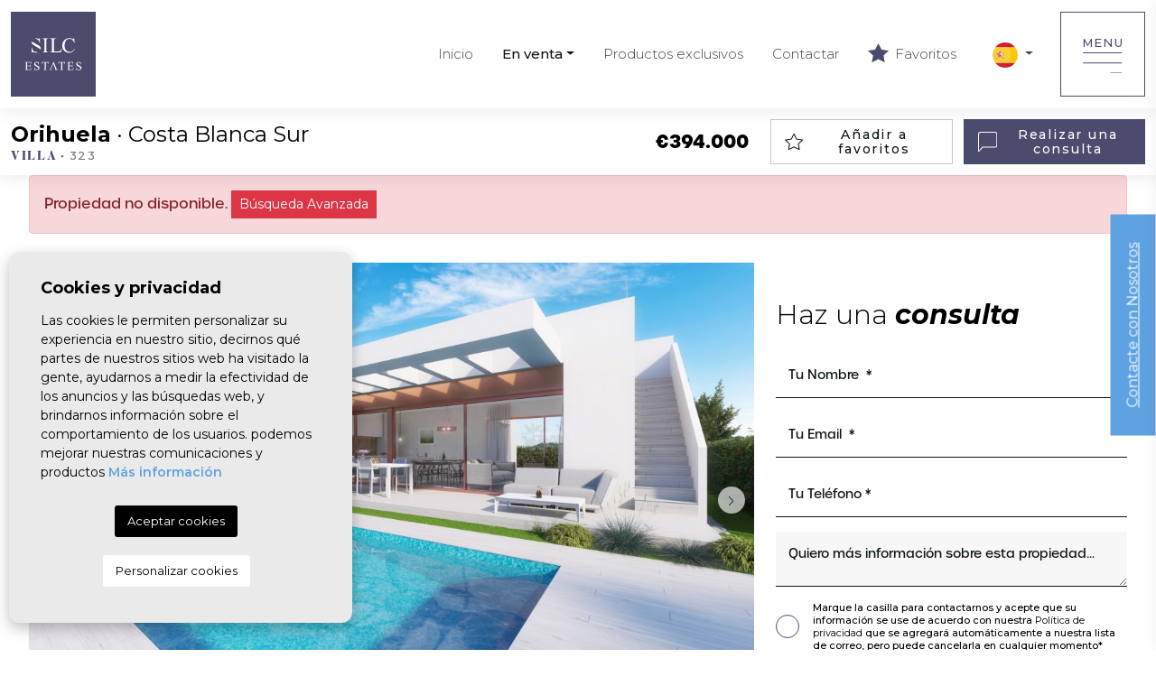

--- FILE ---
content_type: text/html; charset=UTF-8
request_url: https://silcestates.com/es/propiedad/157/villas-en-campo-de-golf-ref-323/
body_size: 15530
content:
<!DOCTYPE html>
<!--[if lt IE 7 ]><html class="ie ie6" lang="es"> <![endif]-->
<!--[if IE 7 ]><html class="ie ie7" lang="es"> <![endif]-->
<!--[if IE 8 ]><html class="ie ie8" lang="es"> <![endif]-->
<!--[if (gte IE 9)|!(IE)]><!-->
<html lang="es">
<!--<![endif]-->
<head>

    <!-- Google tag (gtag.js) -->
<script async src="https://www.googletagmanager.com/gtag/js?id=G-FDJ1X5D7SW"></script>
<script>
  window.dataLayer = window.dataLayer || [];
  function gtag(){dataLayer.push(arguments);}
  gtag('js', new Date());

  gtag('config', 'G-FDJ1X5D7SW');
</script>


    <meta charset="utf-8">
    <title>Villas en campo de golf ref 323</title>
    <meta name="description" content="Villas en campo de golf ref 323. Villas de lujo de 3 dormitorios construidas en una sola planta situadas entre San Miguel y Los Montesinos en Orihuela Cost" >
    <meta name="keywords" content="" >
    <meta property="og:site_name" content="silcestates.com">
    <meta property="og:title" content="Villas en campo de golf ref 323">
            <meta property="og:url" content="https://silcestates.com/es/propiedad/157/villas-en-campo-de-golf-ref-323/">
        <meta property="og:type" content="website">
    <meta property="og:description" content="Villas en campo de golf ref 323. Villas de lujo de 3 dormitorios construidas en una sola planta situadas entre San Miguel y Los Montesinos en Orihuela Costa. &nbsp;El com">
            <meta property="og:image" content="https://silcestates.com/media/images/properties/thumbnails/1895_lg.jpg">
        <meta name="revisit-after" content="7 DAYS" >

            <meta name="viewport" content="width=device-width, initial-scale=1.0, maximum-scale=2.0, user-scalable=yes">
        

    <!-- CSS Y JS
    ================================================== -->
            <!-- CSS
================================================== -->
<link href="https://fonts.googleapis.com/css?family=Open+Sans:300,400,600,700,800" rel="stylesheet">
<link rel="stylesheet" href="/css/website.1669042412.css">
<style type="text/css">.label-1 { background: #454967;color: #ffffff; }.label-2 { background: #454967;color: #ffffff; }.label-3 { background: #454967;color: #ffffff; }.label-4 { background: #454967;color: #ffffff; }.label-5 { background: #454967;color: #ffffff; }.label-6 { background: #454967;color: #ffffff; }.label-7 { background: #454967;color: #ffffff; }.label-8 { background: #454967;color: #ffffff; }.label-9 { background: #454967;color: #ffffff; }</style>

    
    <script src='https://www.google.com/recaptcha/api.js?hl=es"'></script>

    <!-- SEO
    ================================================== -->
                       
                                     
                       
               <link rel="alternate" hreflang="en" href="https://silcestates.com/property/157/villas-on-golf-course-ref-323/" />
                                                           
                                     
                       
               <link rel="alternate" hreflang="nl" href="https://silcestates.com/nl/woning/157/villa-s-op-de-golfbaan/" />
                                                           
                                     
                       
               <link rel="alternate" hreflang="fr" href="https://silcestates.com/fr/propriete/157/villas-du-parcours-de-golf-ref-323/" />
                                                           
                                     
                       
               <link rel="alternate" hreflang="es" href="https://silcestates.com/es/propiedad/157/villas-en-campo-de-golf-ref-323/" />
                                                           
                                     
                       
               <link rel="alternate" hreflang="pl" href="https://silcestates.com/pl/property/157/willa/nowa-konstrukcja/hiszpania/costa-blanca-poludniowa/orihuela//" />
                      
    
    <!-- Favicons
    ================================================== -->

    <link rel="shortcut icon" href="/media/images/icons/favicon.ico">
    <link rel="apple-touch-icon" sizes="57x57" href="/media/images/icons/apple-icon-57x57.png" />
    <link rel="apple-touch-icon" sizes="60x60" href="/media/images/icons/apple-icon-60x60.png" />
    <link rel="apple-touch-icon" sizes="72x72" href="/media/images/icons/apple-icon-72x72.png" />
    <link rel="apple-touch-icon" sizes="76x76" href="/media/images/icons/apple-icon-76x76.png" />
    <link rel="apple-touch-icon" sizes="114x114" href="/media/images/icons/apple-icon-114x114.png" />
    <link rel="apple-touch-icon" sizes="120x120" href="/media/images/icons/apple-icon-120x120.png" />
    <link rel="apple-touch-icon" sizes="144x144" href="/media/images/icons/apple-icon-144x144.png" />
    <link rel="apple-touch-icon" sizes="152x152" href="/media/images/icons/apple-icon-152x152.png" />
    <link rel="apple-touch-icon" sizes="180x180" href="/media/images/icons/apple-icon-180x180.png" />
    <link rel="icon" type="image/png" sizes="192x192"  href="/media/images/icons/android-icon-192x192.png" />
    <link rel="icon" type="image/png" sizes="32x32" href="/media/images/icons/favicon-32x32.png" />
    <link rel="icon" type="image/png" sizes="96x96" href="/media/images/icons/favicon-96x96.png" />
    <link rel="icon" type="image/png" sizes="16x16" href="/media/images/icons/favicon-16x16.png" />
    <link rel="manifest" href="/media/images/icons/manifest.json" />
    <meta name="msapplication-TileColor" content="#ffffff" />
    <meta name="msapplication-TileImage" content="/media/images/icons/ms-icon-144x144.png" />
    <meta name="theme-color" content="#ffffff" />

            <meta name="GOOGLEBOT" content="INDEX,FOLLOW,ALL" >
        <meta name="ROBOTS" content="INDEX,FOLLOW,ALL" >
    
    
   

</head>

<body class="es property interior">

    <div class="black-bg"></div>
    
    <div class="main-header-mobile d-xl-none">
        <div class="container-fluid px-0">

            <div class="row g-0 align-items-center">

                <div class="col">
                    <a class="btn btn-menu open-main-menu">
                        <img src="/media/images/website/bars.svg">
                    </a>
                </div>
                <div class="col-6 text-center">
                     <a class="d-block" href="/es/">
                        <img class="brand" src="/media/images/website/website-logo.svg" alt="Silc Estates" title="Silc Estates">
                    </a>
                </div>

                <div class="col text-end ">
                    <div class="d-inline-block">
                        
            <div class="dropdown idiomas-dropdown">
                            <a href="https://silcestates.com/pl/property/157/willa/nowa-konstrukcja/hiszpania/costa-blanca-poludniowa/orihuela//" class="dropdown-toggle" id="dropdownMenu1" data-bs-toggle="dropdown" aria-haspopup="true" aria-expanded="false">
                    <img src="/media/images/website/flags-rounded/es.svg" alt="Español">
                </a>
                        <ul class="dropdown-menu animated fadeIn" aria-labelledby="dropdownMenu1">
                                                        <li class="dropdown-item">
                        <a href="https://silcestates.com/property/157/villas-on-golf-course-ref-323/">
                            <img src="/media/images/website/flags-rounded/en.svg" alt="English">
                            <span>English</span>
                        </a>
                    </li>
                                                                            <li class="dropdown-item">
                        <a href="https://silcestates.com/nl/woning/157/villa-s-op-de-golfbaan/">
                            <img src="/media/images/website/flags-rounded/nl.svg" alt="Nederlands">
                            <span>Nederlands</span>
                        </a>
                    </li>
                                                                            <li class="dropdown-item">
                        <a href="https://silcestates.com/fr/propriete/157/villas-du-parcours-de-golf-ref-323/">
                            <img src="/media/images/website/flags-rounded/fr.svg" alt="Français">
                            <span>Français</span>
                        </a>
                    </li>
                                                                                                                <li class="dropdown-item">
                        <a href="https://silcestates.com/pl/property/157/willa/nowa-konstrukcja/hiszpania/costa-blanca-poludniowa/orihuela//">
                            <img src="/media/images/website/flags-rounded/pl.svg" alt="Polski">
                            <span>Polski</span>
                        </a>
                    </li>
                                                </ul>
        </div>
    
                    </div>

                                            <a class="responsive-search-button">
                            <img src="/media/images/website/lupa.svg">
                        </a>
                    
                </div>
            </div>
        </div>
    </div>
    
    <div class="menu-responsivo">
        <div class="container px-0">
            <div class="row no-gutters">
                <div class="col-12">
                    <ul class="ps-0">
                        <li class="titulo">
                            Menu
                            <a class="open-main-menu cerrar">Cerrar <i class="fal fa-times"></i></a>

                                                          <li>
                                 <a id="dropdownMenuButton" href="/es/login/">
                                    <img height="28" class="me-2" src="/media/images/website/icons/user.svg">Login
                                </a>
                             </li>
                                

                            
                        </li>
                        <li class=" ">
    <a href="/es/">Inicio</a>
</li>

<li class="">
    <a href="/es/propiedades/" >En venta</a>
    <ul >
        <li class="">
            <a href="/es/propiedades/">Ver todas las propiedades</a>
        </li>
        
         
                     
                     
                            <li class=""><a href="/es/propiedades-en-construccion/">En construcción</a></li>
                     
                            <li class=""><a href="/es/propiedades-llave-en-mano/">Llave en mano</a></li>
                     
                     
                            <li class=""><a href="/es/propiedades-proyecto-futuro/">Proyecto futuro</a></li>
                     
                        </ul>
</li>

<li class=" ">
    <a href="/es/propiedades-exclusivas/">Productos exclusivos</a>
</li>

<li class=" ">
    <a href="/es/mapa-de-propiedades/">Mapa de Propiedades</a>
</li>

<li class=" ">
    <a href="/es/servicios/">Servicios</a>
</li>

<li class=" ">
    <a href="/es/sobre-nosotros/">Quiénes Somos</a>
</li>

<li class=" ">
    <a href="/es/testimonios/">Testimonios</a>
</li>

<li class=" ">
    <a href="/es/faq/">FAQ</a>
</li>


<li class=" ">
    <a href="/es/noticias/">Blog</a>
</li>


<li class=" ">
    <a href="/es/contacto/" style="">
        Contactar     </a>
</li>

<li class=" ">
    <a href="/es/favoritos/"><img src="/media/images/website/icons/star.svg" style="margin-top: -5px; margin-right: 3px;"> Favoritos <span class="total-num-favoritos"></span></a>
</li>

                    </ul>
                </div>
            </div>
        </div>
    </div>
    
    
    
    <div class="container container-xl">
                    <a href="/es/">
                    <img class="brand d-none d-xl-block" src="/media/images/website/website-logo.svg" alt="Silc Estates" title="Silc Estates">
        </a>
    </div>
    
    

    <div class="main-header d-none d-xl-block">
        <div class="container">
            <div class="row">
                <div class="col-md-12">
                    
                                        
                        <nav id="main-nav" class="d-none d-xl-block">
                                                            <div class="btn-toggle-side-menu float-end">
                                    <span>Menu</span>
                                    <img src="/media/images/website/icons/bars.svg">
                                </div>
                                <div class="float-end ps-4 ms-3">
                                    
            <div class="dropdown idiomas-dropdown">
                            <a href="https://silcestates.com/pl/property/157/willa/nowa-konstrukcja/hiszpania/costa-blanca-poludniowa/orihuela//" class="dropdown-toggle" id="dropdownMenu1" data-bs-toggle="dropdown" aria-haspopup="true" aria-expanded="false">
                    <img src="/media/images/website/flags-rounded/es.svg" alt="Español">
                </a>
                        <ul class="dropdown-menu animated fadeIn" aria-labelledby="dropdownMenu1">
                                                        <li class="dropdown-item">
                        <a href="https://silcestates.com/property/157/villas-on-golf-course-ref-323/">
                            <img src="/media/images/website/flags-rounded/en.svg" alt="English">
                            <span>English</span>
                        </a>
                    </li>
                                                                            <li class="dropdown-item">
                        <a href="https://silcestates.com/nl/woning/157/villa-s-op-de-golfbaan/">
                            <img src="/media/images/website/flags-rounded/nl.svg" alt="Nederlands">
                            <span>Nederlands</span>
                        </a>
                    </li>
                                                                            <li class="dropdown-item">
                        <a href="https://silcestates.com/fr/propriete/157/villas-du-parcours-de-golf-ref-323/">
                            <img src="/media/images/website/flags-rounded/fr.svg" alt="Français">
                            <span>Français</span>
                        </a>
                    </li>
                                                                                                                <li class="dropdown-item">
                        <a href="https://silcestates.com/pl/property/157/willa/nowa-konstrukcja/hiszpania/costa-blanca-poludniowa/orihuela//">
                            <img src="/media/images/website/flags-rounded/pl.svg" alt="Polski">
                            <span>Polski</span>
                        </a>
                    </li>
                                                </ul>
        </div>
    
                                </div>
                                                        
                            <ul class="list-inline float-end">
                                                                    <li class=" list-inline-item  ">
    <a href="/es/">Inicio</a>
</li>

<li class=" dropdown list-inline-item  active ">
    <a href="/es/propiedades/" class="dropdown-toggle" role="button" data-bs-toggle="dropdown" id="dropdownMenuLink1" aria-haspopup="true" aria-expanded="false">En venta</a>
    <ul class="dropdown-menu animated fadeIn" aria-labelledby="dropdownMenuLink1">
        <li class="dropdown-item">
            <a href="/es/propiedades/">Ver todas las propiedades</a>
        </li>
        
         
                     
                     
                            <li class="dropdown-item"><a href="/es/propiedades-en-construccion/">En construcción</a></li>
                     
                            <li class="dropdown-item"><a href="/es/propiedades-llave-en-mano/">Llave en mano</a></li>
                     
                     
                            <li class="dropdown-item"><a href="/es/propiedades-proyecto-futuro/">Proyecto futuro</a></li>
                     
                        </ul>
</li>

<li class=" list-inline-item  ">
    <a href="/es/propiedades-exclusivas/">Productos exclusivos</a>
</li>

<li class=" list-inline-item  ">
    <a href="/es/contacto/">Contactar</a>
</li>

<li class=" list-inline-item  ">
    <a href="/es/favoritos/"><img src="/media/images/website/icons/star.svg" style="margin-top: -5px; margin-right: 3px;"> Favoritos <span class="total-num-favoritos"></span></a>
</li>

                                                            </ul>
                        </nav>
                    
                                        
                </div>
            </div>
        </div>
    </div>
    
    
    <div class="sidemenu">
        <div class="btn-toggle-side-menu">
            <span>Cerrar</span>
            <img src="/media/images/website/icons/x.svg">
        </div>
        

        
            <a id="dropdownMenuButton" href="/es/login/" class="btn btn-outline-secondary"><img src="/media/images/website/icons/user.svg">Login</a>

        
        
        <ul class="ps-0">
            <li class=" list-inline-item  ">
    <a href="/es/">Inicio</a>
</li>

<li class=" dropdown list-inline-item  active ">
    <a href="/es/propiedades/" class="dropdown-toggle" role="button" data-bs-toggle="dropdown" id="dropdownMenuLink1" aria-haspopup="true" aria-expanded="false">En venta</a>
    <ul class="dropdown-menu animated fadeIn" aria-labelledby="dropdownMenuLink1">
        <li class="dropdown-item">
            <a href="/es/propiedades/">Ver todas las propiedades</a>
        </li>
        
         
                     
                     
                            <li class="dropdown-item"><a href="/es/propiedades-en-construccion/">En construcción</a></li>
                     
                            <li class="dropdown-item"><a href="/es/propiedades-llave-en-mano/">Llave en mano</a></li>
                     
                     
                            <li class="dropdown-item"><a href="/es/propiedades-proyecto-futuro/">Proyecto futuro</a></li>
                     
                        </ul>
</li>

<li class=" list-inline-item  ">
    <a href="/es/propiedades-exclusivas/">Productos exclusivos</a>
</li>

<li class=" list-inline-item  ">
    <a href="/es/mapa-de-propiedades/">Mapa de Propiedades</a>
</li>

<li class=" list-inline-item  ">
    <a href="/es/servicios/">Servicios</a>
</li>

<li class=" list-inline-item  ">
    <a href="/es/sobre-nosotros/">Quiénes Somos</a>
</li>

<li class=" list-inline-item  ">
    <a href="/es/testimonios/">Testimonios</a>
</li>

<li class=" list-inline-item  ">
    <a href="/es/faq/">FAQ</a>
</li>


<li class=" list-inline-item  ">
    <a href="/es/noticias/">Blog</a>
</li>


<li class=" list-inline-item  ">
    <a href="/es/contacto/" style="">
        Contactar     </a>
</li>

<li class=" list-inline-item  ">
    <a href="/es/favoritos/"><img src="/media/images/website/icons/star-b.svg" style="margin-top: -5px; margin-right: 3px;"> Favoritos <span class="total-num-favoritos"></span></a>
</li>

        </ul>
    </div>


    

    <div class="wrapper-slider-search center-form">
        
                

        
                <div class="buscador  ">
            <div class="container px-xl-0 ">
                <div class="row">
                    <div class="col-md-12">
                                    <form action="/es/propiedades/" method="get" id="searchHomeForm" role="form" class="validate">
        
    <input type="hidden" name="st[]" id="st" value="">
    
    <div class="row no-gutters">
        <div class="  col-lg-2 ">
            <div class="form-group mb-3 mb-lg-0 d-lg-none text-right">
                                <a href="#" class="responsive-search-button"><i class="fa fa-times" aria-hidden="true"></i></a>
                            </div>
            <div class="form-group mb-3 mb-lg-0">
                <select name="tp[]" id="tp" class="form-control select2" multiple data-placeholder="Tipo de propiedad">
                                                                        <option value="14" >Apartamento</option>
                                                                                                <option value="16" >Casa Adosada</option>
                                                                                                <option value="17" >Chalet Pareado</option>
                                                                                                <option value="13" >Villa </option>
                                                            </select>
            </div>
        </div>
                <div class=" col-lg-2  ">
            <div class="mb-3 mb-lg-0">
                <select name="lopr[]" id="lopr" class="form-control select2" multiple data-placeholder="Provincia">
                                            <option value="12" >Costa Almeria</option>
                                            <option value="10" >Costa Blanca Norte</option>
                                            <option value="9" >Costa Blanca Sur</option>
                                            <option value="5" >Costa Calida </option>
                                    </select>
            </div>
        </div>
                            <div class="col-lg-2 adjust-lg">
                    <div class="form-group mb-3 mb-lg-0">
                        <select name="loct[]" id="loct" class="form-control select2" multiple data-placeholder="Población">
                            
                                                        <option value="8318" >Águilas</option>
                                                        <option value="8297" >Alfaz del Pi</option>
                                                        <option value="8288" >Algorfa</option>
                                                        <option value="8353" >Almoradi</option>
                                                        <option value="8260" >Avileses</option>
                                                        <option value="8322" >Benijófar</option>
                                                        <option value="8323" >Benissa</option>
                                                        <option value="8299" >Benitachell</option>
                                                        <option value="8349" >Bigastro</option>
                                                        <option value="8331" >Calasparra</option>
                                                        <option value="8275" >Calpe</option>
                                                        <option value="8348" >Cox</option>
                                                        <option value="8347" >Cuevas del Almanzora</option>
                                                        <option value="8280" >Denia</option>
                                                        <option value="8291" >Dolores</option>
                                                        <option value="8337" >El  Pinet </option>
                                                        <option value="8325" >El Vergel</option>
                                                        <option value="8301" >Finestrat</option>
                                                        <option value="8324" >Fuente Alamo</option>
                                                        <option value="8292" >Guardamar del Segura</option>
                                                        <option value="8336" >Hondon de las Nieves</option>
                                                        <option value="8320" >La Manga del Mar Menor</option>
                                                        <option value="8330" >La Nucia</option>
                                                        <option value="8240" >Los Alcázares</option>
                                                        <option value="8345" >Los Belones</option>
                                                        <option value="8310" >Los Montesinos</option>
                                                        <option value="8344" >Los Nietos</option>
                                                        <option value="8295" >Monforte del Cid</option>
                                                        <option value="8327" >Mutxamel</option>
                                                        <option value="8346" >Mutxamel </option>
                                                        <option value="8308" >Orihuela</option>
                                                        <option value="8309" >Orihuela Costa</option>
                                                        <option value="8312" >Pilar de la Horadada</option>
                                                        <option value="8313" >Pinar de Campoverde</option>
                                                        <option value="8258" >Playa Honda</option>
                                                        <option value="8303" >Polop</option>
                                                        <option value="8314" >Rojales, Ciudad Quesada</option>
                                                        <option value="8332" >San Fulgencio</option>
                                                        <option value="8242" >San Javier</option>
                                                        <option value="8315" >San Miguel de Salinas</option>
                                                        <option value="8223" >San Pedro del Pinatar</option>
                                                        <option value="8306" >Santa Pola, Gran Alacant</option>
                                                        <option value="8236" >Santa Rosalia</option>
                                                        <option value="8259" >Torre - Pacheco</option>
                                                        <option value="8317" >Torrevieja</option>
                                                        <option value="8351" >Vera Playa</option>
                                                    </select>
                    </div>
                </div>
                            <div class="col-lg-2 adjust-lg ">
            <div class="form-group mb-3 mb-lg-0">
                <select name="bd" id="bd" class="form-control">
                    <option value="" selected>Habitaciones</option>
                                        <option value="1" >1</option>
                                        <option value="2" >2</option>
                                        <option value="3" >3</option>
                                        <option value="4" >4</option>
                                        <option value="5" >+5</option>
                                    </select>
            </div>
        </div>
        <div class="col-lg-2 adjust-lg">
            <div class="form-group mb-3 mb-lg-0">
                <select name="prds" id="prds" class="form-control">
                    <option value="" selected>Precio Min.</option>
                    <option value="200" >200 €</option>
                    <option value="400" >400 €</option>
                    <option value="600" >600 €</option>
                    <option value="800" >800 €</option>
                    <option value="1000" >1.000 €</option>
                    <option value="1200" >1.200 €</option>
                    <option value="1400" >1.400 €</option>
                    <option value="1600" >1.600 €</option>
                    <option value="1800" >1.800 €</option>
                    <option value="2000" >2.000 €</option>
                    <option value="3000" >+3.000 €</option>
                    <option value="50000" >50.000 €</option>
                    <option value="100000" >100.000€</option>
                    <option value="150000" >150.000 €</option>
                    <option value="200000" >200.000 €</option>
                    <option value="250000" >250.000 €</option>
                    <option value="300000" >300.000 €</option>
                    <option value="350000" >350.000 €</option>
                    <option value="400000" >400.000 €</option>
                    <option value="450000" >450.000 €</option>
                    <option value="500000" >500.000 €</option>
                    <option value="550000" >550.000 €</option>
                    <option value="600000" >600.000 €</option>
                    <option value="650000" >650.000 €</option>
                    <option value="700000" >700.000 €</option>
                    <option value="800000" >800.000 €</option>
                    <option value="900000" >900.000 €</option>
                    <option value="1000000" >1.000.000 €</option>
                </select>
            </div>
        </div>
        <div class="col-lg-2 adjust-lg">
            <div class="form-group mb-3 mb-lg-0">
                <select name="prhs" id="prhs" class="form-control" style="border: 0;">
                    <option value="" selected>Precio Max.</option>
                    <option value="200" >200 €</option>
                    <option value="400" >400 €</option>
                    <option value="600" >600 €</option>
                    <option value="800" >800 €</option>
                    <option value="1000" >1.000 €</option>
                    <option value="1200" >1.200 €</option>
                    <option value="1400" >1.400 €</option>
                    <option value="1600" >1.600 €</option>
                    <option value="1800" >1.800 €</option>
                    <option value="2000" >2.000 €</option>
                    <option value="3000" >+3.000 €</option>
                    <option value="50000" >50.000 €</option>
                    <option value="100000" >100.000€</option>
                    <option value="150000" >150.000 €</option>
                    <option value="200000" >200.000 €</option>
                    <option value="250000" >250.000 €</option>
                    <option value="300000" >300.000 €</option>
                    <option value="350000" >350.000 €</option>
                    <option value="400000" >400.000 €</option>
                    <option value="450000" >450.000 €</option>
                    <option value="500000" >500.000 €</option>
                    <option value="550000" >550.000 €</option>
                    <option value="600000" >600.000 €</option>
                    <option value="650000" >650.000 €</option>
                    <option value="700000" >700.000 €</option>
                    <option value="800000" >800.000 €</option>
                    <option value="900000" >900.000 €</option>
                    <option value="1000000" >+1.000.000 €</option>
                </select>
            </div>
        </div>

                <div class="col-lg-2 col-6">
            <div class="form-group mb-0">
                <a href="javascript:void(0);" class="btn btn-grey btn-theme min-50 button-search-reset">
                    <img src="/media/images/website/icons/reset.svg"> Borrar filtros
                </a>
            </div>
        </div>
        <div class="col-lg-2 col-6">
            <div class="form-group mb-0">
                <a href="/es/busqueda-avanzada/" class="btn btn-secondary btn-theme min-50"><img src="/media/images/website/icons/advanced.svg"> Búsqueda Avanzada</a>
            </div>
        </div>
        
        
                            <div class="col-lg-2 offset-lg-4">
            
                    <a href="javascript:;" class="btn btn-dark btn-advanced btn-block btn-search btn-theme min-50 text-nowrap" data-bs-toggle="modal" data-bs-target="#saveSearchModal">
                    <img class="me-1" height="24" src="/media/images/website/icon-save-search-form.svg" alt=""> </a>

                 </div>
                   
        
        <div class="col-lg-2">
            <div class="form-group mb-3 mb-lg-0">
                <button type="submit" class="btn btn-primary btn-theme min-50"><img src="/media/images/website/icons/lupa.svg"> Buscar</button>
            </div>
        </div>

    </div>
    
    <input type="hidden" name="date" id="date" value="1768804375" />
    <input type="hidden" name="langx" id="langx" value="es">
    
</form>
                    </div>
                </div>
            </div>
        </div>
        
    </div>

     
    




<style type="text/css">
    .contactar-new .property-form #requestInfoForm input[type=text]::placeholder, 
    .contactar-new .property-form #requestInfoForm textarea::placeholder
    {
        color: #0b1316 !important;
    }

    .contactar-new .property-form #requestInfoForm input[type=text],
    .contactar-new .property-form #requestInfoForm textarea
    {
        border-bottom: 1px solid #0b1316 !important;
        background-color: #fff !important;
        font-size: 14px;
        font-weight: 500;
        font-stretch: normal;
        font-style: normal;
        letter-spacing: normal;
        color: #0b1316 !important;
        padding-left: 14px;
    }
    .contactar-new .property-form #requestInfoForm textarea 
    {
       background-color: #f7f7f7 !important
    }
    .contactar-new .property-form #requestInfoForm .checkmark
    {
        border: 1px solid #4b4b6e !important;
    }
    .property-gallery-slider .slick-slide
    {
        margin: 0 5px;
    }

</style>



<div class="property-title">
    
    <div class="d-none d-lg-block">
        <div class="container container-lg">
            <div class="row align-items-center">
                <div class="col-lg-4">
                    
                        <h2 class="main-title-prop">
        <b>Orihuela</b> · Costa Blanca Sur
        <small>
            Villa  · <b>323</b>
        </small>
    </h2>

                </div>

                <div class="col-lg-4 pe-lg-4 ps-lg-0 text-lg-end">
                    
                    <div class="precio">

    
                    €394.000
        
        
</div>
                </div>
                <div class="col-lg ps-lg-0">
                    <a href="#" data-href="/modules/property/add-fav.php?fav=157" class="btn btn-outline-primary btn-theme add-fav " title="Añadir a favoritos" rel="nofollow">
                        <img src="/media/images/website/properties/icon-favorites.svg" alt="Añadir a favoritos"> Añadir a favoritos
                    </a>
                    <a href="#" data-href="/modules/property/rem-fav.php?fav=157" class="btn btn-outline-primary btn-theme rem-fav fav-hide" title="Eliminar de favoritos" rel="nofollow">
                        <img src="/media/images/website/properties/icon-favorites-full.svg" alt="Eliminar de favoritos"> Eliminar de favoritos
                    </a>
                </div>
                <div class="col-lg ps-lg-0">
                    <a class="btn btn-secondary toForm btn-enquiry btn-theme">
                        <img src="/media/images/website/icons/message.svg"> Realizar una consulta
                    </a>
                </div>
            </div>
        </div>
    </div>

    <div class="d-lg-none">
       <div class="container mb-4">
            <div class="row align-items-center">
                <div class="col-12 text-center price-responsive mb-2">
                    
                    <div class="precio">

    
                    €394.000
        
        
</div>
                </div>
                <div class="col-6 pe-1">
                    <a href="#" data-href="/modules/property/add-fav.php?fav=157" class="btn btn-outline-primary btn-theme add-fav " title="Añadir a favoritos" rel="nofollow">
                        <img src="/media/images/website/properties/icon-favorites.svg" alt="Añadir a favoritos"> Añadir a favoritos
                    </a>

                    <a href="#" data-href="/modules/property/rem-fav.php?fav=157" class="btn btn-outline-primary btn-theme rem-fav fav-hide" title="Eliminar de favoritos" rel="nofollow">
                        <img src="/media/images/website/properties/icon-favorites-full.svg" alt="Eliminar de favoritos"> Eliminar de favoritos
                    </a>
                </div>
                <div class="col-6 ps-1">
                    <a class="btn btn-secondary toForm btn-enquiry btn-theme">
                        Realizar una consulta
                    </a>
                </div>
            </div>
       </div>
    </div>

</div>




<div class="container ">
    <div class="row">
        <div class="col">
            
                <div class="alert alert-danger" role="alert">
        Propiedad no disponible.
        <a href="/es/busqueda-avanzada/" class="btn btn-danger btn-sm">Búsqueda Avanzada</a>
    </div>



        </div>
    </div>
</div>


<div class="container container-xl-only-md new-gallery mt-3">
    <div class="row align-items-center">
        <div class="col-lg-8">
            
            <div class="property-gal">
                
                <div class="property-gallery">
                    <div class="galery-grid">
                        
<div class="property-slider slides-custom">
    <div class="slides">
                <div>
                                                                    <a href="/img/nueva-construccion-villa-orihuela-vistabella-golf_1895_xl.jpg" class="gallProp">
                    
                    <img src="/img/nueva-construccion-villa-orihuela-vistabella-golf_1895_lg.jpg" class='img-fluid' alt="Nueva construcción  - Villa  - Orihuela - Vistabella Golf" title="Nueva construcción  - Villa  - Orihuela - Vistabella Golf">
                </a>
                    </div>
                <div>
                                                                    <a href="/img/nueva-construccion-villa-orihuela-vistabella-golf_1896_xl.jpg" class="gallProp">
                    
                    <img src="/img/nueva-construccion-villa-orihuela-vistabella-golf_1896_lg.jpg" class='img-fluid' alt="Nueva construcción  - Villa  - Orihuela - Vistabella Golf" title="Nueva construcción  - Villa  - Orihuela - Vistabella Golf">
                </a>
                    </div>
                <div>
                                                                    <a href="/img/nueva-construccion-villa-orihuela-vistabella-golf_1897_xl.jpg" class="gallProp">
                    
                    <img src="/img/nueva-construccion-villa-orihuela-vistabella-golf_1897_lg.jpg" class='img-fluid' alt="Nueva construcción  - Villa  - Orihuela - Vistabella Golf" title="Nueva construcción  - Villa  - Orihuela - Vistabella Golf">
                </a>
                    </div>
                <div>
                                                                    <a href="/img/nueva-construccion-villa-orihuela-vistabella-golf_1898_xl.jpg" class="gallProp">
                    
                    <img src="/img/nueva-construccion-villa-orihuela-vistabella-golf_1898_lg.jpg" class='img-fluid' alt="Nueva construcción  - Villa  - Orihuela - Vistabella Golf" title="Nueva construcción  - Villa  - Orihuela - Vistabella Golf">
                </a>
                    </div>
            </div>
</div>

<div class="property-gallery-slider slides-custom">
    <div class="slides">
                <div>
                                                                    
                <img src="/img/nueva-construccion-villa-orihuela-vistabella-golf_1895_sm.jpg" class='img-fluid' alt="Nueva construcción  - Villa  - Orihuela - Vistabella Golf" title="Nueva construcción  - Villa  - Orihuela - Vistabella Golf">
                    </div>
                <div>
                                                                    
                <img src="/img/nueva-construccion-villa-orihuela-vistabella-golf_1896_sm.jpg" class='img-fluid' alt="Nueva construcción  - Villa  - Orihuela - Vistabella Golf" title="Nueva construcción  - Villa  - Orihuela - Vistabella Golf">
                    </div>
                <div>
                                                                    
                <img src="/img/nueva-construccion-villa-orihuela-vistabella-golf_1897_sm.jpg" class='img-fluid' alt="Nueva construcción  - Villa  - Orihuela - Vistabella Golf" title="Nueva construcción  - Villa  - Orihuela - Vistabella Golf">
                    </div>
                <div>
                                                                    
                <img src="/img/nueva-construccion-villa-orihuela-vistabella-golf_1898_sm.jpg" class='img-fluid' alt="Nueva construcción  - Villa  - Orihuela - Vistabella Golf" title="Nueva construcción  - Villa  - Orihuela - Vistabella Golf">
                    </div>
            </div>
</div>

                    </div>
                </div>
            </div>
        </div>

        <div class="col-lg-4 pt-4 pt-md-0 property-form contactar-new">
            
            <h3 class="title-30 text-dark mb-4">Haz una <i>consulta</i></h3>

            <div class="property-form">
    <form action="#" id="requestInfoForm" method="post" class="prop-contact validate">
        <input type="hidden" name="motivo" value="">
        <div class="mb-3">
            <input type="text" class="form-control form-control-sm required" name="name" id="name"
                placeholder="Tu Nombre  *">
        </div>
        <div class="row">
            <div class="col-lg-12">
                <div class="mb-3">
                    <input type="text" class="form-control form-control-sm required email" name="email" id="email"
                        placeholder="Tu Email  *">
                </div>
            </div>
            <div class="col-lg-12">
                <div class="mb-3">
                    <input type="text" class="form-control required form-control-sm " name="phone" id="phone"
                        placeholder="Tu Teléfono *">
                </div>
            </div>
        </div>
        
        <div class="mb-3">
            <textarea name="comment" id="comment" class="form-control form-control-sm " rows="2"
                placeholder="Quiero más información sobre esta propiedad… " style="padding-top: 14px;"></textarea>
        </div>
        <div>
            <label class="checkcontainer mb-4">
                <span
                    class="tag-name text-dark">                    Marque la casilla para contactarnos y acepte que su información se use de acuerdo con nuestra <a href="/es/privacidad/" target="_blank"> Política de privacidad </a> que se agregará automáticamente a nuestra lista de correo, pero puede cancelarla en cualquier momento*
                </span>
                <input type="checkbox" name="lpd" id="lpd" class="required" />
                <span class="checkmark"></span>
            </label>
        </div>
        
        <input type="hidden" name="lang" value="es">
        <input type="hidden" name="id" value="157">
        <input type="hidden" name="f190126" value="" class="hide">
        
        <div class="legal">
            
        </div>
        
        <div class="boton d-grid">
            <button type="submit" class="btn btn-primary btn-theme"><img src="/media/images/website/icons/message.svg"> Quiero mas informacion</button>
        </div>
        
        <div class="gdpr "><span class="text-dark">
<b>Responsable del tratamiento:</b> SILC ESTATES S.L.,
<b>Finalidad del tratamiento:</b> Gestión y control de los servicios ofrecidos a través de la página Web de Servicios inmobiliarios, Envío de información a traves de newsletter y otros,
 <b>Legitimación:</b> Por consentimiento,
 <b>Destinatarios:</b> No se cederan los datos, salvo para elaborar contabilidad,
 <b>Derechos de las personas interesadas:</b> Acceder, rectificar y suprimir los datos, solicitar la portabilidad de los mismos, oponerse altratamiento y solicitar la limitación de éste,
 <b>Procedencia de los datos: </b> El Propio interesado,
 <b>Información Adicional: </b> Puede consultarse la información adicional y detallada sobre protección de datos <a href="/privacidad/" target="_blank">Aquí</a>.
</span> </div>
    </form>
</div>

        </div>
    </div>
</div>




<div class="property-data mb-5">
    <div class="container">
        <div class="row">
            <div class="col-12">
                
                
                <div class="botonera">
    <div class="row">
        <div class="col-lg-2">
            <a href="#" class="btn btn-outline-primary btn-theme" data-bs-toggle="modal" data-bs-target="#friendPureModal"><img class="me-3" src="/media/images/website/icons/share.svg"> Compartir</a>
        </div>
        <div class="col-lg-2">
            <a href="/modules/property/save_web.php?id=157&lang=es" target="_blank" class="btn btn-outline-primary btn-theme" rel="nofollow"><img class="me-3" src="/media/images/website/icons/print.svg"> PDF/Imprimir</a>
        </div>
        <div class="col-lg-4 offset-lg-4 text-lg-end">
            <a href="" class="btn btn-theme btn-volver">
                <span class="div-linea-vertical d-none d-lg-inline"></span> <img src="/media/images/website/icons/chevron-left.svg"> Volver a los resultados de búsqueda
            </a>
        </div>
    </div>
</div>

                

                
                <ul class="nav nav-tabs nav-fillx scroll-tabs" id="tabs" role="tablist">

    <li class="nav-item col pl-0 pr-0"><a href="#pane-caracteristicas" class="nav-link active" role="tab" id="tab-caracteristicas"  data-bs-toggle="tab" aria-controls="caracteristicas">Características</a></li>

            <li class="nav-item col pl-0 pr-0"><a href="#pane-descripcion" class="nav-link" role="tab" id="tab-descripcion" data-bs-toggle="tab" aria-controls="descripcion">Descripción</a></li>
        
        


    

    

            <li class="nav-item col pl-0 pr-0"><a href="#pane-mapa"  class="nav-link" role="tab" id="tab-mapa" data-bs-toggle="tab" aria-controls="mapa">Localización</a></li>
    
    
    

                        <li class="nav-item col pl-0 pr-0"><a href="#"  class="nav-link" data-bs-toggle="modal" data-bs-target="#economyModal">Economía</a></li>
            
    
    
    
    
</ul>


                <div class="text-center pt-4 pb-3 property-gal">
                     <div class="labels">
    <div class="badge bg-primary">
        Ref.:<strong>323</strong>
    </div>

                                    </div>
                </div>

                <div class="d-lg-none">
                    
                        <h2 class="main-title-prop">
        <b>Orihuela</b> · Costa Blanca Sur
        <small>
            Villa  · <b>323</b>
        </small>
    </h2>

                </div>


                

                
                                <br>
                    <h1 class="main-title my-3">
                        323 - Modernas villas en un campo de golf
                    </h1>
                               

                
                <div class="tab-content" id="pn-content" role="tablist">

    <div class="tab-pane" id="pane-caracteristicas">
        <div class="row no-gutters">
    <div class="col"><div class="wrapper-title-g"><h3 class="subtitle">Características</h3></div></div>
</div>

<div class="row caracteristicas-prop">

            <div class="col-12 col-sm-6 col-md-4 mb-2"><img src="/media/images/website/icons/list-style.svg"> <strong>Fecha de entrega:</strong> 12/2024</div>
        
            <div class="col-12 col-sm-6 col-md-4 mb-2"><img src="/media/images/website/icons/list-style.svg"> <strong>Año de construcción:</strong> 2023</div>
    
        <div class="col-12 col-sm-6 col-md-4 mb-2"><img src="/media/images/website/icons/list-style.svg"> <strong>Habitaciones:</strong> 3</div>
    
        <div class="col-12 col-sm-6 col-md-4 mb-2"><img src="/media/images/website/icons/list-style.svg"> <strong>Baños:</strong> 2</div>
    
    
    
    
    
    
    
    
                
    
    
    
    
        
    
        

            <div class="col-12 col-sm-6 col-md-4 mb-2"><img src="/media/images/website/icons/list-style.svg"> <strong>Piscina:</strong> <span>opcional</span></div>
    
            <div class="col-12 col-sm-6 col-md-4 mb-2"><img src="/media/images/website/icons/list-style.svg"> <strong>Aparcamiento:</strong> <span>Aparcamiento exterior</span></div>
    
    
            <div class="col-12 col-sm-6 col-md-4 mb-2"><img src="/media/images/website/icons/list-style.svg"> <strong>Cocinas:</strong> Abierta</div>
    
            <div class="col-12 col-sm-6 col-md-4 mb-2"><img src="/media/images/website/icons/list-style.svg"> <strong>Estado:</strong> Nuevo</div>
    
    
    
    
    
    

    
    
    
            <div class="col-12 col-sm-6 col-md-4 mb-2"><img src="/media/images/website/icons/list-style.svg"> <strong>Distancia a la playa:</strong> 20 Km.</div>
    
            
    
            <div class="col-12 col-sm-6 col-md-4 mb-2"><img src="/media/images/website/icons/list-style.svg"> <strong>Distancia al aereopuerto Alicante:</strong> 60 Km.</div>
                

    
            <div class="col-12 col-sm-6 col-md-4 mb-2"><img src="/media/images/website/icons/list-style.svg"> <strong>Distancia a ocio:</strong> 1 Km.</div>
    
            <div class="col-12 col-sm-6 col-md-4 mb-2"><img src="/media/images/website/icons/list-style.svg"> <strong>Distancia al campo de golf:</strong> 0 Mts.</div>
    




                        <div class="col-12 col-sm-6 col-md-4 mb-2"><img src="/media/images/website/icons/list-style.svg"> Jardín</div>
                                <div class="col-12 col-sm-6 col-md-4 mb-2"><img src="/media/images/website/icons/list-style.svg"> Preinstalación aire acondicionado</div>
                                <div class="col-12 col-sm-6 col-md-4 mb-2"><img src="/media/images/website/icons/list-style.svg"> Solarium</div>
                                <div class="col-12 col-sm-6 col-md-4 mb-2"><img src="/media/images/website/icons/list-style.svg"> Sistema aerotermia</div>
            
                
</div>


    </div>
            

   
        <div class="tab-pane" id="pane-descripcion">
          <div class="row no-gutters">
    <div class="col"><div class="wrapper-title-g"><h3 class="subtitle">Descripción</h3></div></div>
</div>


 <div class="bloque-texto">

    <div class="collapse collapsed-text" id="collapseText" aria-expanded="false">



    <div class="property-description">
                    <p>Villas de lujo de 3 dormitorios construidas en una sola planta situadas entre San Miguel y Los Montesinos en Orihuela Costa.</p>
<p> El complejo cuenta con entrada de seguridad, campo de golf de 18 hoyos, pistas de pádel, bolera, supermercado y una gran selección de bares y restaurantes.</p>
<p> Esta impresionante villa, está construida en una sola planta y consta de un amplio salón con puertas que dan al jardín privado con espacio para una piscina opcional, una cocina/comedor de planta abierta, lavadero, un dormitorio principal con baño suite y armarios empotrados, otros dos dormitorios dobles con armarios empotrados y un baño de invitados.
  Una escalera conduce a un gran solárium privado en la azotea de 38 m² con hermosas vistas al campo.</p>
<p>¿Desea más información sobre esta oferta? Rellene el formulario adjunto y nos pondremos en contacto con usted lo antes posible.<br></p>
            </div>


</div>


    <a class="btn-collapse collapsed" data-bs-toggle="collapse" href="#collapseText" aria-expanded="false" aria-controls="collapseText">
        Leer +
    </a>



</div>





        </div>

        
                
    

      
    

    
        <div class="tab-pane" id="pane-mapa">
          <div class="row no-gutters">
    <div class="col"><div class="wrapper-title-g"><h3 class="subtitle">Localización</h3></div></div>
</div>
        <div class="porta-gmap">
        <div class="gmap" id="gmap"></div>
    </div>

        </div>

    
    
    
    
            
            <div class="tab-pane" id="pane-economia">
              <div class="modal" tabindex="-1" role="dialog" id="economyModal">
    <div class="modal-dialog modal-lg" role="document" style="max-width: 1070px;">
        <div class="modal-content">

            <a class="close btn-close-modal" data-bs-dismiss="modal" aria-label="Close">
                <img src="/media/images/website/icons/close.svg">
            </a>


            <div class="p-4 p-xl-5">
                <div class="row">
                    <div class="col-12">
                        <div class="wrapper-title-g">
                            <h3 class="main-title text-start mb-2">Economía</h3>
                        </div>
                    </div>
                </div>

                <div class="row">
                    <div class="col-12">
                        <p class="mb-4 mb-lg-5">Esta información que se proporciona aquí está sujeta a errores y no forma parte de ningún contrato. La oferta se puede cambiar o retirar sin previo aviso. Los precios no incluyen los costes de compra</p>
                    </div>
                </div>

                <div class="row">
                    <div class="col-md-5">
                        <form name="formCalc" method="post" id="formCalc" class="custom-form validate clearfix mb-4 mb-xl-5">
                            <h2 class="subtitle">Calcular hipoteca</h2>
                            <div class="mb-3">
                                <label for="muamount">Cantidad:</label>
                                <input id="muamount" size="12" type="text" name="muamount" value="394000" class="form-control required">
                            </div>
                            <div class="mb-3">
                                <label for="muinterest">Interés:</label>
                                <input id="muinterest" size="5" type="text" name="muinterest" value="3.5" class="form-control required">
                            </div>
                            <div class="mb-3">
                                <label for="muterm">Duración:</label>
                                <div class="relative">
                                    <select name="muterm" id="muterm" class="form-control required" style="padding-top: 4px;">
                                        <option value="1">1 año</option>
                                        <option value="2">2 años</option>
                                        <option value="3">3 años</option>
                                        <option value="4">4 años</option>
                                        <option value="5">5 años</option>
                                        <option value="6">6 años</option>
                                        <option value="7">7 años</option>
                                        <option value="8">8 años</option>
                                        <option value="9">9 años</option>
                                        <option value="10">10 años</option>
                                        <option value="11">11 años</option>
                                        <option value="12">12 años</option>
                                        <option value="13">13 años</option>
                                        <option value="14">14 años</option>
                                        <option value="15">15 años</option>
                                        <option value="16">16 años</option>
                                        <option value="17">17 años</option>
                                        <option value="18">18 años</option>
                                        <option value="19">19 años</option>
                                        <option value="20" selected="">20 años</option>
                                        <option value="21">21 años</option>
                                        <option value="22">22 años</option>
                                        <option value="23">23 años</option>
                                        <option value="24">24 años</option>
                                        <option value="25">25 años</option>
                                        <option value="26">26 años</option>
                                        <option value="27">27 años</option>
                                        <option value="28">28 años</option>
                                        <option value="29">29 años</option>
                                        <option value="30">30 años</option>
                                    </select>
                                </div>
                            </div>
                            <button type="button" name="calc" id="calc" class="btn btn-secondary btn-theme" style="margin-top: 20px; margin-bottom: 15px;">Calcular</button>
                            <!-- <div class="mb-3">
                            <label for="txtinterest">Intereses:</label>
                            <input id="txtinterest" size="12" type="text" name="txtinterest" class="form-control">
                            </div> -->
                            <div class="mb-3 pagos-mensuales">
                                <label for="txtrepay">Sus pagos mensuales serán:</label>
                                <input id="txtrepay" size="12" type="text" name="txtrepay" class="form-control">
                            </div>
                        </form>
                    </div>
                    <div class="col-md-6 offset-md-1">
                        <div class="ps-5">
                            <h2 class="subtitle">Cambio de divisas</h2>
                            <ul class="list-exchange list-unstyled"><li><strong class="c3">Libras:</strong> 341.756 GBP</li><li><strong class="c3">Rublo Ruso:</strong> 341.756 RUB</li><li><strong class="c3">Franco Suizo:</strong> 366.972 CHF</li><li><strong class="c3">Yuan Chino:</strong> 3.190.927 CNY</li><li><strong class="c3">Dolar:</strong> 457.986 USD</li><li><strong class="c3">Corona Sueca:</strong> 4.215.209 SEK</li><li><strong class="c3">Corona Noruega:</strong> 4.617.680 NOK</li></ul>
                                                                                </div>
                    </div>
                </div>
                
            </div>
        </div>
    </div>
</div>
            </div>

            
    
    
    
    </div>

            </div>
        </div>
    </div>
</div>


<div class="bg-secondary property-data py-5 mb-0">
    <div class="container my-lg-4">
        <div class="row">
            
                        
            <div class="col-lg-6 mx-auto">
                
                <h3 class="title-30 text-white mb-4">Haz una <i>consulta</i></h3>

                
                <div class="property-form">
    <form action="#" id="requestInfoForm" method="post" class="prop-contact validate">
        <input type="hidden" name="motivo" value="">
        <div class="mb-3">
            <input type="text" class="form-control form-control-sm required" name="name" id="name"
                placeholder="Nombre  *">
        </div>
        <div class="row">
            <div class="col-lg-6">
                <div class="mb-3">
                    <input type="text" class="form-control form-control-sm required email" name="email" id="email"
                        placeholder="Email  *">
                </div>
            </div>
            <div class="col-lg-6">
                <div class="mb-3">
                    <input type="text" class="form-control required form-control-sm " name="phone" id="phone"
                        placeholder="Teléfono *">
                </div>
            </div>
        </div>
        
        <div class="mb-3">
            <textarea name="comment" id="comment" class="form-control form-control-sm " rows="1"
                placeholder="Quiero más información sobre esta propiedad… " style="padding-top: 14px;"></textarea>
        </div>
        <div>
            <label class="checkcontainer mb-4">
                <span
                    class="tag-name">                    Marque la casilla para contactarnos y acepte que su información se use de acuerdo con nuestra <a href="/es/privacidad/" target="_blank"> Política de privacidad </a> que se agregará automáticamente a nuestra lista de correo, pero puede cancelarla en cualquier momento*
                </span>
                <input type="checkbox" name="lpd" id="lpd" class="required" />
                <span class="checkmark"></span>
            </label>
        </div>
        
        <input type="hidden" name="lang" value="es">
        <input type="hidden" name="id" value="157">
        <input type="hidden" name="f190126" value="" class="hide">
        
        <div class="legal">
            
        </div>
        
        <div class="boton d-grid">
            <button type="submit" class="btn btn-primary btn-theme"><img src="/media/images/website/icons/message.svg"> Quiero mas informacion</button>
        </div>
        
        <div class="gdpr">
<b>Responsable del tratamiento:</b> SILC ESTATES S.L.,
<b>Finalidad del tratamiento:</b> Gestión y control de los servicios ofrecidos a través de la página Web de Servicios inmobiliarios, Envío de información a traves de newsletter y otros,
 <b>Legitimación:</b> Por consentimiento,
 <b>Destinatarios:</b> No se cederan los datos, salvo para elaborar contabilidad,
 <b>Derechos de las personas interesadas:</b> Acceder, rectificar y suprimir los datos, solicitar la portabilidad de los mismos, oponerse altratamiento y solicitar la limitación de éste,
 <b>Procedencia de los datos: </b> El Propio interesado,
 <b>Información Adicional: </b> Puede consultarse la información adicional y detallada sobre protección de datos <a href="/privacidad/" target="_blank">Aquí</a>.
</div>
    </form>
</div>
            </div>
        </div>
    </div>
</div>

<style type="text/css">
    
.property-gal .labels .badge
{
    border-radius: 0;
    padding: 7px 12px;
    display: inline-block;
    font-size: 14px;
    font-weight: 500;
    line-height: inherit;
    letter-spacing: 1.2px;
    text-align: center;
    margin-bottom: 4px;
    margin-right: 4px;
    text-transform: uppercase;
}

</style>


    <div id="similares-properties" class="bg-light mb-5 mb-lg-80 py-5">
        <div class="container py-lg-4">
            <div class="row">
                <div class="col-md-12 mb-3">
                    <h2 class="main-title">Propiedades similares</h2>
                </div>
                <div class="col-md-12 px-lg-0">
                    <div class="slides">
                                                    <div class="slides-item">
    
    <a href="#" data-href="/modules/property/add-fav.php?fav=639" class="add-fav btn " title="Añadir a favoritos" rel="nofollow">
        <img src="/media/images/website/properties/icon-favorites.svg" alt="Añadir a favoritos">
    </a>
    <a href="#" data-href="/modules/property/rem-fav.php?fav=639" class="rem-fav btn fav-hide" title="Eliminar de favoritos" rel="nofollow">
        <img src="/media/images/website/properties/icon-favorites-full.svg" alt="Eliminar de favoritos">
    </a>
    
    <a href="/es/propiedad/639/villa/en-construccion/espana/costa-blanca-sur/orihuela/vistabella-golf/" class="property-featured">

        <div class="porta-img">
            
            <div class="labels">

                
                                    
                    

                         
                        
                    
                      
                    
                    
                    
                                        
                                                                                <div class="badge d-inline-block badge-info label-3">Golf</div>
                        
                        
                    
                                </div>
            
                                                    <img src="/img/villa-en-construccion-orihuela-vistabella-golf_8605_md.jpg" class='img-fluid' alt="Villa  - En construcción - Orihuela - Vistabella Golf" title="Villa  - En construcción - Orihuela - Vistabella Golf">
                    
                        </div>


        <div class="property-detail">

            
            <h3 title="Orihuela  · Vistabella Golf  · Costa Blanca Sur">
                <strong>Orihuela</strong> · Costa Blanca Sur
            </h3>
            <h4 title="Villa ">Villa  <span class="ref">· Ref: 757</span></h4>
                    
        
            <div class="icons">
                <ul>
                                            <li>
                            <strong>3</strong> Habitaciones
                        </li>
                                                                <li>
                            · <strong>2</strong> Baños
                        </li>
                                                                <li>
                            · Piscina
                        </li>
                                                                <li>
                            · Aparcamiento
                        </li>
                                    </ul>
            </div>


            
            <div class="prices">
                                    <span>Desde</span> 
                                                                        €469.900 
                            </div>
            
            <span class="btn view-more"><span>Detalles</span> <i class="fas fa-caret-right ms-2" style="font-size: 11px;"></i></span>

        </div>
    </a>
</div>

                                                    <div class="slides-item">
    
    <a href="#" data-href="/modules/property/add-fav.php?fav=575" class="add-fav btn " title="Añadir a favoritos" rel="nofollow">
        <img src="/media/images/website/properties/icon-favorites.svg" alt="Añadir a favoritos">
    </a>
    <a href="#" data-href="/modules/property/rem-fav.php?fav=575" class="rem-fav btn fav-hide" title="Eliminar de favoritos" rel="nofollow">
        <img src="/media/images/website/properties/icon-favorites-full.svg" alt="Eliminar de favoritos">
    </a>
    
    <a href="/es/propiedad/575/villa/en-construccion/espana/costa-blanca-sur/orihuela/vistabella-golf/" class="property-featured">

        <div class="porta-img">
            
            <div class="labels">

                
                                    
                    

                         
                        
                    
                      
                    
                    
                    
                                        
                                                                                <div class="badge d-inline-block badge-info label-3">Golf</div>
                        
                        
                    
                        
                        
                    
                                            <div class="badge d-inline-block badge-dark round ps-2">+</div>
                                </div>
            
                                                    <img src="/img/villa-en-construccion-orihuela-vistabella-golf_7738_md.jpg" class='img-fluid' alt="Villa  - En construcción - Orihuela - Vistabella Golf" title="Villa  - En construcción - Orihuela - Vistabella Golf">
                    
                        </div>


        <div class="property-detail">

            
            <h3 title="Orihuela  · Vistabella Golf  · Costa Blanca Sur">
                <strong>Orihuela</strong> · Costa Blanca Sur
            </h3>
            <h4 title="Villa ">Villa  <span class="ref">· Ref: 697</span></h4>
                    
        
            <div class="icons">
                <ul>
                                            <li>
                            <strong>2</strong> Habitaciones
                        </li>
                                                                <li>
                            · <strong>2</strong> Baños
                        </li>
                                                                <li>
                            · Piscina
                        </li>
                                                                <li>
                            · Aparcamiento
                        </li>
                                    </ul>
            </div>


            
            <div class="prices">
                                    <span>Desde</span> 
                                                                        €351.000 
                            </div>
            
            <span class="btn view-more"><span>Detalles</span> <i class="fas fa-caret-right ms-2" style="font-size: 11px;"></i></span>

        </div>
    </a>
</div>

                                                    <div class="slides-item">
    
    <a href="#" data-href="/modules/property/add-fav.php?fav=579" class="add-fav btn " title="Añadir a favoritos" rel="nofollow">
        <img src="/media/images/website/properties/icon-favorites.svg" alt="Añadir a favoritos">
    </a>
    <a href="#" data-href="/modules/property/rem-fav.php?fav=579" class="rem-fav btn fav-hide" title="Eliminar de favoritos" rel="nofollow">
        <img src="/media/images/website/properties/icon-favorites-full.svg" alt="Eliminar de favoritos">
    </a>
    
    <a href="/es/propiedad/579/villa/en-construccion/espana/costa-blanca-sur/orihuela/vistabella-golf/" class="property-featured">

        <div class="porta-img">
            
            <div class="labels">

                
                                    
                    

                         
                        
                    
                      
                    
                    
                    
                                        
                        
                        
                    
                                </div>
            
                                                    <img src="/img/villa-en-construccion-orihuela-vistabella-golf_7773_md.jpg" class='img-fluid' alt="Villa  - En construcción - Orihuela - Vistabella Golf" title="Villa  - En construcción - Orihuela - Vistabella Golf">
                    
                        </div>


        <div class="property-detail">

            
            <h3 title="Orihuela  · Vistabella Golf  · Costa Blanca Sur">
                <strong>Orihuela</strong> · Costa Blanca Sur
            </h3>
            <h4 title="Villa ">Villa  <span class="ref">· Ref: 701</span></h4>
                    
        
            <div class="icons">
                <ul>
                                            <li>
                            <strong>3</strong> Habitaciones
                        </li>
                                                                <li>
                            · <strong>3</strong> Baños
                        </li>
                                                                <li>
                            · Piscina
                        </li>
                                                                <li>
                            · Aparcamiento
                        </li>
                                    </ul>
            </div>


            
            <div class="prices">
                                    <span>Desde</span> 
                                                                        €395.000 
                            </div>
            
            <span class="btn view-more"><span>Detalles</span> <i class="fas fa-caret-right ms-2" style="font-size: 11px;"></i></span>

        </div>
    </a>
</div>

                                            </div>
                </div>
            </div>
        </div>
    </div>




    <a href="/es/contacto/" class="d-none d-lg-flex fixed-contact">Contacte con Nosotros</a>



    
    

        

    
    


    
    

    


    



    

    

    

                

    

    

                


    
    <div id="footer">
        <div class="container text-center text-lg-start">
            <div class="row">
                <div class="col-8 mx-auto ms-lg-0 col-lg-2 mb-5 mb-lg-0">
                    <img src="/media/images/website/website-logo-foot.svg" alt="Silc Estates" title="Silc Estates" class="w-100 mb-3">
                    <div class="social">
                        <a href="https://www.facebook.com/silcestates/" id="facebook" target="_blank" title="Facebook"><img src="/media/images/website/social/facebook.svg"></a>
<!--<a href="#" id="twitter" target="_blank" title="Twitter"><img src="/media/images/website/social/twitter.svg"></a>-->
<a href="https://www.instagram.com/silcestates/?igshid=YmMyMTA2M2Y%3D" id="instagram" target="_blank" title="Instagram"><img src="/media/images/website/social/instagram.svg"></a>
<a href="https://www.youtube.com/@silcestates348" id="youtube" target="_blank" title="Youtube">
    <img src="/media/images/website/social/youtube.svg" alt="Youtube" style="height: 46px;">
</a>
                    </div>
                </div>
                <div class="col-lg-5 mb-5 mb-lg-0">
                    <h6>Menu</h6>
                    <ul class="ps-0">
                        <li class=" list-inline-item  ">
    <a href="/es/">Inicio</a>
</li>

<li class=" dropdown list-inline-item dropup active ">
    <a href="/es/propiedades/" class="dropdown-toggle" role="button" data-bs-toggle="dropdown" id="dropdownMenuLink1ft" aria-haspopup="true" aria-expanded="false">En venta</a>
    <ul class="dropdown-menu animated fadeIn" aria-labelledby="dropdownMenuLink1ft">
        <li class="dropdown-item">
            <a href="/es/propiedades/">Ver todas las propiedades</a>
        </li>
        
         
                     
                     
                            <li class="dropdown-item"><a href="/es/propiedades-en-construccion/">En construcción</a></li>
                     
                            <li class="dropdown-item"><a href="/es/propiedades-llave-en-mano/">Llave en mano</a></li>
                     
                     
                            <li class="dropdown-item"><a href="/es/propiedades-proyecto-futuro/">Proyecto futuro</a></li>
                     
                        </ul>
</li>

<li class=" list-inline-item  ">
    <a href="/es/propiedades-exclusivas/">Productos exclusivos</a>
</li>

<li class=" list-inline-item  ">
    <a href="/es/mapa-de-propiedades/">Mapa de Propiedades</a>
</li>

<li class=" list-inline-item  ">
    <a href="/es/servicios/">Servicios</a>
</li>

<li class=" list-inline-item  ">
    <a href="/es/sobre-nosotros/">Quiénes Somos</a>
</li>

<li class=" list-inline-item  ">
    <a href="/es/testimonios/">Testimonios</a>
</li>

<li class=" list-inline-item  ">
    <a href="/es/faq/">FAQ</a>
</li>


<li class=" list-inline-item  ">
    <a href="/es/noticias/">Blog</a>
</li>


<li class=" list-inline-item  ">
    <a href="/es/contacto/" style="text-decoration: underline;">
        Contactar <img src="/media/images/website/icons/chevron-right-w.svg" style="margin-top: -3px; margin-left: 5px;">    </a>
</li>

<li class=" list-inline-item  ">
    <a href="/es/favoritos/"><img src="/media/images/website/icons/star-w.svg" style="margin-top: -5px; margin-right: 3px;"> Favoritos <span class="total-num-favoritos"></span></a>
</li>

                    </ul>
                    <ul class="ps-0">
                        <li class="list-inline-item">
                            <a href="/es/propiedades-obra-nueva-font-del-llop-golf/">New Build Properties in Font del Llop Golf</a>
                        </li>
                        <li class="list-inline-item">
                            <a href="/es/propiedades-obra-nueva-font-del-llop-golf-2/">Luxury Properties in Font del Llop Golf</a>
                        </li>
                    </ul>
                </div>
                <div class="col-lg-4 mb-5 mb-lg-0">
                    
                    <div class="foot-data">
                        

                        
                        <a href="/cdn-cgi/l/email-protection#ef86818980af9c86838c8a9c9b8e9b8a9cc18c8082">
                            <u><span class="__cf_email__" data-cfemail="7811161e17380b11141b1d0b0c190c1d0b561b1715">[email&#160;protected]</span></u>
                        </a>
                        
                        <a href="https://maps.app.goo.gl/8y5SZFrNFjztnV3VA" target="_blank">
                            <span>
                                SILC ESTATES S.L. <br>Casa Club – Golf Resort “Font Del Llop”, Ctra. Alicante – Aspe CV 847, KM 3,8 - 03670 Monforte del Cid, Alicante
                            </span>
                        </a>

                        <h6 class="mt-3">Oficinas de Venta</h6>
                        <a href="https://maps.app.goo.gl/oEkdevjeftFiF6FM9" target="_blank">
                            <span>
                                Finestrat Paradise Resort, Calle Ecuador Nº12, Finestrat, 03509 Alicante
                            </span>
                        </a>
                        <a href="https://maps.app.goo.gl/YXjaUxHjr6QA69M68" target="_blank">
                            <span>
                                Navale Residencial, Calle Maestro José González Hernández Nº3, Guardamar, 03140 Alicante
                            </span>
                        </a>


                    </div>
                    <div class="row pt-3">
                        <div class="col-5 text-start">
                            <img class="img-fluid" src="/media/images/website/GIPE.svg">
                        </div>
                        <div class="col-7 text-center">
                            <img class="img-fluid" src="/media/images/website/RAICV.svg">
                        </div>
                    </div>
                </div>
                <div class="col-lg-3 ">
                    
                </div>
                
               
                

                <div class="col-12 contact-info mt-lg-3 text-lg-center px-lg-0">
                        

                        <div class="row detail-phones pt-4">
                            
<div class="col-lg-4 col-xl-3 col-md-6 pb-2">
   <span class="">Spain:</span> <a href="tel:+34 965 528 748" class="onclickEventTlf d-inline-block mb-1">
        +34 965 528 748
    </a> / <a href="tel:+34 865 45 00 37" class="onclickEventTlf d-inline-block mb-1">
        +34 865 45 00 37
    </a>
</div>
<div class="col-lg-4 col-xl-3 col-md-6 pb-2">
    <span class="">Belgium:</span> <a href="tel:+32 48 0204688" class="onclickEventTlf d-inline-block mb-1">
        +32 48 0204688
    </a> 
</div>
<div class="col-lg-4 col-xl-3 col-md-6 pb-2">
    <span class="">Netherlands:</span> <a href="tel:+ 31 97 010267800" class="onclickEventTlf d-inline-block mb-1">
        + 31 97 010267800
    </a> 
</div>
<div class="col-lg-4 col-xl-3 col-md-6 pb-2">
    <span class="">Poland:</span> <a href="tel:+ 48 73 2082212" class="onclickEventTlf d-inline-block mb-1">
        + 48 73 2082212
    </a> 
</div>
<div class="col-lg-4 col-xl-3 col-md-6 pb-2">
    <span class="">Switzerland:</span> <a href="tel:+ 41 44 4990221" class="onclickEventTlf d-inline-block mb-1">
        + 41 44 4990221
    </a> 
</div>
<div class="col-lg-4 col-xl-3 col-md-6 pb-2">
    <span class="">Usa:</span> <a href="tel:+ 1 251 3732693" class="onclickEventTlf d-inline-block mb-1">
        + 1 251 3732693
    </a>
</div>
<div class="col-lg-4 col-xl-3 col-md-6 pb-2">
    <span class="">Germany:</span> <a href="tel:+ 49 421 39974950" class="onclickEventTlf d-inline-block mb-1">
        + 49 421 39974950
    </a>
</div>

<style type="text/css">
    #footer .detail-phones .col-lg-4 
    {
        white-space: nowrap;
    }
    #footer .contact-info .detail-phones a 
    {
        font-size: 17px !important;
    }
    #footer .detail-phones span
    {
        font-size: 12px; text-transform: uppercase; letter-spacing: 1px;
    }
</style>
                        </div>
                        
                </div>
                
            </div>
        </div>
    </div>

    <div id="footer-second">
        <div class="container">
            <div class="row">
                <div class="col-lg-12">
                    <p>© 2026 Silc Estates ● <a href="/es/nota-legal/" rel="nofollow">Nota legal</a> ● <a href="/es/privacidad/" rel="nofollow">Privacidad</a> ● <a href="/es/cookies/" rel="nofollow">Cookies</a> ● <a href="/es/mapa-del-sitio/" >Mapa Web</a></p>
                </div>
            </div>
        </div>
    </div>


    

    
    

    
    

    




    
       

    
    
    
    <div class="bottom-bar-new">

            <a href="https://wa.me/34696155646/?text=Estoy%20interesado%20en%20esta%20propiedad%3A%20323" target="_blank" class="btn-whatsapp onclickEventWhats"><img src="/media/images/website/icon-whatsp-property.svg" alt="WhatsApp"></a>
    
</div>






    <style type="text/css">

        .why-us svg
        {
            height: 110px;
            margin-bottom: 15px;
            display: block;
            margin-left: auto;
            margin-right: auto;
        }
        .why-us .st0 
          {
            fill: none;
            stroke: #fff;
            stroke-miterlimit: 10;
          }

        @media screen and (min-width: 960px) 
        {
            .buscador.b-home
            {
                overflow-x: hidden;
            }
            .buscador.b-home .adjust-lg
            {
                width: 20%;
            }  
        }
        .buscador .btn 
        {
            letter-spacing: 0.6px !important;
        }
    </style>

<!-- JS
  ================================================== -->


<script data-cfasync="false" src="/cdn-cgi/scripts/5c5dd728/cloudflare-static/email-decode.min.js"></script><script src="//ajax.googleapis.com/ajax/libs/jquery/1.10.2/jquery.min.js"></script>
<script>window.jQuery || document.write(unescape('%3Cscript src="/js/source/jquery-1.10.2.js"%3E%3C/script%3E'))</script>



	<script src="/js/select2/dist/js/select2.full.min.1669364124.js"></script>
<script src="/js/select2/dist/js/i18n/es.1669364124.js"></script>



<script>
      var appLang  = "es";
    // Envio formularios
    var okConsult = 'El mensaje se ha enviado correctamente.';
    var okRecomen = 'La recomendación se ha enviado.';
    var okPropert = 'Las propiedades se han enviado.';
    var okNewslet = 'Se ha añadido a la lista de correo correctamente.';
    var yaNewslet = 'Este email ya se encuentra en lista de correo.';
    var bajPrecio = 'Tu solicitud de notificación se ha enviado correctamente';
    var cookieTxt = 'Cookies y privacidad';
    var cookieTxt2 = 'Las cookies le permiten personalizar su experiencia en nuestro sitio, decirnos qué partes de nuestros sitios web ha visitado la gente, ayudarnos a medir la efectividad de los anuncios y las búsquedas web, y brindarnos información sobre el comportamiento de los usuarios. podemos mejorar nuestras comunicaciones y productos ';
    var cookieTxt3 = 'Más información';
    var cookieTxt4 = 'Aceptar cookies';
    var cookieTxt5 = 'Personalizar cookies';
    var cookieTxt6 = 'Seleccionar cookies para aceptar';
    var cookieTxt7 = 'Necesario';
    var cookieTxt8 = 'Estas son cookies que son esenciales para que el sitio web funcione correctamente';
    var cookieURL = '/es/cookies/';
    var todotxt = 'Todo';
    var delallfavs = '¿Seguro que desea eliminar todos los favoritos?';
    var opcionSimilares = 1;
    var okSearch = ''; // BUSQUEDAS
    var delSearch = ''; // BUSQUEDAS
</script>


<script src="/js/plugins.1669364123.js"></script>



<script src="/js/source/jquery.validate.messages.es.1669364138.js"></script>





<script>
$('#st, #st1').change(function (e) {
    if( Array.isArray( $(this).val() ) ){
        var $rental = ($.inArray('3',$(this).val()) != -1 || $.inArray('4',$(this).val()) != -1 ) ? 1: 0, // RENTAL
            $resale = ($.inArray('1',$(this).val()) != -1 || $.inArray('2',$(this).val()) != -1) ? 1: 0; // SALE
    } else {
        var $rental = ($(this).val() == 3 || $(this).val() == 4 ) ? 1: 0, // RENTAL
            $resale = ($(this).val() == 1 || $(this).val() == 2) ? 1: 0; // SALE
    }
    $('#prds, #prds1').html(returnPrices('', $rental, $resale, 'Precio Min.', 0)).change();
    $('#prhs, #prhs1').html(returnPrices('', $rental, $resale, 'Precio Max.', 1)).change();
}).change();

var idprop = '157';

</script>



<script src="/js/website.1762854634.js"></script>









    <script src="/js/source/fullcalendar.min.1669364134.js"></script>
            <script src="/js/source/fullcalendar-lang/es.1669364135.js"></script>
    	<script>
	!function ($) {
                            showMapProperty('gmap', [38.03421,-0.82355], 13);
                    $(document).on('shown.bs.collapse', function(){
            showMapProperty('gmap', [38.03421,-0.82355], 13);
        });
	}(window.jQuery);
	</script>

    <div class="modal" tabindex="-1" role="dialog" id="friendPureModal">
    <div class="modal-dialog" role="document">
        <div class="modal-content">
            <div class="modal-header bg-light">
                <h5 class="modal-title">Enviar a un amigo</h5>
                <button type="button" class="close" data-bs-dismiss="modal" aria-label="Close">
                    <span aria-hidden="true">&times;</span>
                </button>
            </div>
            <form action="#" id="sendFriendForm" method="post" class="validate">
                <div class="modal-body">
                    <div class="mb-3">
                        <label for="name">Tu Nombre *</label>
                        <input type="text" class="form-control required" name="name" id="name"
                            placeholder="Nombre">
                    </div>
                    <div class="mb-3">
                        <label for="email">Tu Email *</label>
                        <input type="text" class="form-control required email" name="email" id="email"
                            placeholder="Email">
                    </div>
                    <div class="mb-3">
                        <label for="fname">Nombre de tu amigo *</label>
                        <input type="text" class="form-control required" name="fname" id="fname"
                            placeholder="Nombre">
                    </div>
                    <div class="mb-3">
                        <label for="femail">Email de tu amigo *</label>
                        <input type="text" class="form-control required email" name="femail" id="femail"
                            placeholder="Email">
                    </div>
                    <div class="mb-3">
                        <label for="comment">Mensaje</label>
                        <textarea name="acomment" id="acomment" class="form-control" rows="3"
                            placeholder="Mensaje"></textarea>
                    </div>
                    <div>
                        <label class="checkcontainer mb-4">
                            <span
                                class="tag-name">                                Marque la casilla para contactarnos y acepte que su información se use de acuerdo con nuestra <a href="/es/privacidad/" target="_blank"> Política de privacidad </a> que se agregará automáticamente a nuestra lista de correo, pero puede cancelarla en cualquier momento*
                            </span>
                            <input type="checkbox" name="lpd" id="lpd" class="required" />
                            <span class="checkmark"></span>
                        </label>
                    </div>
                    <div>
                        <div class="g-recaptcha" data-sitekey="6LelWnkiAAAAAD_G8kRjZB5R8Z2rXIfmErbNf_mp"></div>
                        <input type="hidden" class="hiddenRecaptcha required" name="hiddenRecaptcha"
                            id="hiddenRecaptcha">
                    </div>
                    <div class="gdpr">
<b>Responsable del tratamiento:</b> SILC ESTATES S.L.,
<b>Finalidad del tratamiento:</b> Gestión y control de los servicios ofrecidos a través de la página Web de Servicios inmobiliarios, Envío de información a traves de newsletter y otros,
 <b>Legitimación:</b> Por consentimiento,
 <b>Destinatarios:</b> No se cederan los datos, salvo para elaborar contabilidad,
 <b>Derechos de las personas interesadas:</b> Acceder, rectificar y suprimir los datos, solicitar la portabilidad de los mismos, oponerse altratamiento y solicitar la limitación de éste,
 <b>Procedencia de los datos: </b> El Propio interesado,
 <b>Información Adicional: </b> Puede consultarse la información adicional y detallada sobre protección de datos <a href="/privacidad/" target="_blank">Aquí</a>.
</div>
                </div>
                <div class="modal-footer bg-light">
                    <input type="hidden" name="lang" value="es">
                    <input type="hidden" name="id" value="157">
                    <input type="hidden" name="f190126" value=""
                        class="hide">
                    <button type="submit" class="btn btn-primary">Enviar</button>
                </div>
            </form>
        </div>
    </div>
</div>
    <div class="modal" tabindex="-1" role="dialog" id="bajadaModal">
    <div class="modal-dialog" role="document">
        <div class="modal-content">
            <div class="modal-header bg-light">
                <h5 class="modal-title">Notificar si baja el precio</h5>
                <button type="button" class="close" data-bs-dismiss="modal" aria-label="Close">
                    <span aria-hidden="true">&times;</span>
                </button>
            </div>
            <form action="#" id="bajadaPrecioForm" method="post" class="validate">
                <div class="modal-body">
                    <div class="mb-3">
                        <label for="namebj">Nombre *</label>
                        <input type="text" class="form-control required" name="namebj" id="namebj"
                            placeholder="Nombre">
                    </div>
                    <div class="mb-3">
                        <label for="phonebj">Teléfono</label>
                        <input type="text" class="form-control" name="phonebj" id="phonebj"
                            placeholder="Teléfono">
                    </div>
                    <div class="mb-3">
                        <label for="emailbj">Email *</label>
                        <input type="text" class="form-control required email" name="emailbj" id="emailbj"
                            placeholder="Email">
                    </div>
                    <div>
                        <label class="checkcontainer mb-4">
                            <span
                                class="tag-name">                                Marque la casilla para contactarnos y acepte que su información se use de acuerdo con nuestra <a href="/es/privacidad/" target="_blank"> Política de privacidad </a> que se agregará automáticamente a nuestra lista de correo, pero puede cancelarla en cualquier momento*
                            </span>
                            <input type="checkbox" name="lpd" id="lpd" class="required" />
                            <span class="checkmark"></span>
                        </label>
                    </div>
                    <div class="gdpr">
<b>Responsable del tratamiento:</b> SILC ESTATES S.L.,
<b>Finalidad del tratamiento:</b> Gestión y control de los servicios ofrecidos a través de la página Web de Servicios inmobiliarios, Envío de información a traves de newsletter y otros,
 <b>Legitimación:</b> Por consentimiento,
 <b>Destinatarios:</b> No se cederan los datos, salvo para elaborar contabilidad,
 <b>Derechos de las personas interesadas:</b> Acceder, rectificar y suprimir los datos, solicitar la portabilidad de los mismos, oponerse altratamiento y solicitar la limitación de éste,
 <b>Procedencia de los datos: </b> El Propio interesado,
 <b>Información Adicional: </b> Puede consultarse la información adicional y detallada sobre protección de datos <a href="/privacidad/" target="_blank">Aquí</a>.
</div>
                </div>
                <div class="modal-footer bg-light">
                    <input type="hidden" name="lang" value="es">
                    <input type="hidden" name="id" value="157">
                    <input type="hidden" name="f190126" value=""
                        class="hide">
                    <input type="submit" value="Notificar si baja el precio" class="btn btn-primary" />
                </div>
            </form>
        </div>
    </div>
</div>
    <div class="modal" tabindex="-1" role="dialog" id="similarModal">
    <div class="modal-dialog modal-lg" role="document">
        <div class="modal-content">
            <div class="modal-header bg-light">
                <h5 class="modal-title">Gracias por contactarnos</h5>
                <button type="button" class="close" data-bs-dismiss="modal" aria-label="Close">
                    <span aria-hidden="true">&times;</span>
                </button>
            </div>
            <div class="modal-body">
                                    <p>En primer lugar, gracias por contactarnos.</p>
                    <p>Hemos recibido su solicitud con respecto a la referencia de propiedad:323. Uno de nuestros agentes se pondrá en contacto con usted lo antes posible.</p>
                                                    <h3>Propiedades similares</h3>
                    <div id="similares-properties-modal">
                        <div class="slides">
                                                            <div class="slides-item">
    
    <a href="#" data-href="/modules/property/add-fav.php?fav=639" class="add-fav btn " title="Añadir a favoritos" rel="nofollow">
        <img src="/media/images/website/properties/icon-favorites.svg" alt="Añadir a favoritos">
    </a>
    <a href="#" data-href="/modules/property/rem-fav.php?fav=639" class="rem-fav btn fav-hide" title="Eliminar de favoritos" rel="nofollow">
        <img src="/media/images/website/properties/icon-favorites-full.svg" alt="Eliminar de favoritos">
    </a>
    
    <a href="/es/propiedad/639/villa/en-construccion/espana/costa-blanca-sur/orihuela/vistabella-golf/" class="property-featured">

        <div class="porta-img">
            
            <div class="labels">

                
                                    
                    

                         
                        
                    
                      
                    
                    
                    
                                        
                                                                                <div class="badge d-inline-block badge-info label-3">Golf</div>
                        
                        
                    
                                </div>
            
                                                    <img src="/img/villa-en-construccion-orihuela-vistabella-golf_8605_md.jpg" class='img-fluid' alt="Villa  - En construcción - Orihuela - Vistabella Golf" title="Villa  - En construcción - Orihuela - Vistabella Golf">
                    
                        </div>


        <div class="property-detail">

            
            <h3 title="Orihuela  · Vistabella Golf  · Costa Blanca Sur">
                <strong>Orihuela</strong> · Costa Blanca Sur
            </h3>
            <h4 title="Villa ">Villa  <span class="ref">· Ref: 757</span></h4>
                    
        
            <div class="icons">
                <ul>
                                            <li>
                            <strong>3</strong> Habitaciones
                        </li>
                                                                <li>
                            · <strong>2</strong> Baños
                        </li>
                                                                <li>
                            · Piscina
                        </li>
                                                                <li>
                            · Aparcamiento
                        </li>
                                    </ul>
            </div>


            
            <div class="prices">
                                    <span>Desde</span> 
                                                                        €469.900 
                            </div>
            
            <span class="btn view-more"><span>Detalles</span> <i class="fas fa-caret-right ms-2" style="font-size: 11px;"></i></span>

        </div>
    </a>
</div>

                                                            <div class="slides-item">
    
    <a href="#" data-href="/modules/property/add-fav.php?fav=575" class="add-fav btn " title="Añadir a favoritos" rel="nofollow">
        <img src="/media/images/website/properties/icon-favorites.svg" alt="Añadir a favoritos">
    </a>
    <a href="#" data-href="/modules/property/rem-fav.php?fav=575" class="rem-fav btn fav-hide" title="Eliminar de favoritos" rel="nofollow">
        <img src="/media/images/website/properties/icon-favorites-full.svg" alt="Eliminar de favoritos">
    </a>
    
    <a href="/es/propiedad/575/villa/en-construccion/espana/costa-blanca-sur/orihuela/vistabella-golf/" class="property-featured">

        <div class="porta-img">
            
            <div class="labels">

                
                                    
                    

                         
                        
                    
                      
                    
                    
                    
                                        
                                                                                <div class="badge d-inline-block badge-info label-3">Golf</div>
                        
                        
                    
                        
                        
                    
                                            <div class="badge d-inline-block badge-dark round ps-2">+</div>
                                </div>
            
                                                    <img src="/img/villa-en-construccion-orihuela-vistabella-golf_7738_md.jpg" class='img-fluid' alt="Villa  - En construcción - Orihuela - Vistabella Golf" title="Villa  - En construcción - Orihuela - Vistabella Golf">
                    
                        </div>


        <div class="property-detail">

            
            <h3 title="Orihuela  · Vistabella Golf  · Costa Blanca Sur">
                <strong>Orihuela</strong> · Costa Blanca Sur
            </h3>
            <h4 title="Villa ">Villa  <span class="ref">· Ref: 697</span></h4>
                    
        
            <div class="icons">
                <ul>
                                            <li>
                            <strong>2</strong> Habitaciones
                        </li>
                                                                <li>
                            · <strong>2</strong> Baños
                        </li>
                                                                <li>
                            · Piscina
                        </li>
                                                                <li>
                            · Aparcamiento
                        </li>
                                    </ul>
            </div>


            
            <div class="prices">
                                    <span>Desde</span> 
                                                                        €351.000 
                            </div>
            
            <span class="btn view-more"><span>Detalles</span> <i class="fas fa-caret-right ms-2" style="font-size: 11px;"></i></span>

        </div>
    </a>
</div>

                                                            <div class="slides-item">
    
    <a href="#" data-href="/modules/property/add-fav.php?fav=579" class="add-fav btn " title="Añadir a favoritos" rel="nofollow">
        <img src="/media/images/website/properties/icon-favorites.svg" alt="Añadir a favoritos">
    </a>
    <a href="#" data-href="/modules/property/rem-fav.php?fav=579" class="rem-fav btn fav-hide" title="Eliminar de favoritos" rel="nofollow">
        <img src="/media/images/website/properties/icon-favorites-full.svg" alt="Eliminar de favoritos">
    </a>
    
    <a href="/es/propiedad/579/villa/en-construccion/espana/costa-blanca-sur/orihuela/vistabella-golf/" class="property-featured">

        <div class="porta-img">
            
            <div class="labels">

                
                                    
                    

                         
                        
                    
                      
                    
                    
                    
                                        
                        
                        
                    
                                </div>
            
                                                    <img src="/img/villa-en-construccion-orihuela-vistabella-golf_7773_md.jpg" class='img-fluid' alt="Villa  - En construcción - Orihuela - Vistabella Golf" title="Villa  - En construcción - Orihuela - Vistabella Golf">
                    
                        </div>


        <div class="property-detail">

            
            <h3 title="Orihuela  · Vistabella Golf  · Costa Blanca Sur">
                <strong>Orihuela</strong> · Costa Blanca Sur
            </h3>
            <h4 title="Villa ">Villa  <span class="ref">· Ref: 701</span></h4>
                    
        
            <div class="icons">
                <ul>
                                            <li>
                            <strong>3</strong> Habitaciones
                        </li>
                                                                <li>
                            · <strong>3</strong> Baños
                        </li>
                                                                <li>
                            · Piscina
                        </li>
                                                                <li>
                            · Aparcamiento
                        </li>
                                    </ul>
            </div>


            
            <div class="prices">
                                    <span>Desde</span> 
                                                                        €395.000 
                            </div>
            
            <span class="btn view-more"><span>Detalles</span> <i class="fas fa-caret-right ms-2" style="font-size: 11px;"></i></span>

        </div>
    </a>
</div>

                                                    </div>
                    </div>
                            </div>
        </div>
    </div>
</div>

    <div class="modal" tabindex="-1" role="dialog" id="similarModalBajada">
    <div class="modal-dialog modal-lg" role="document">
        <div class="modal-content">
            <div class="modal-header bg-light">
                <h5 class="modal-title">Gracias por contactarnos</h5>
                <button type="button" class="close" data-bs-dismiss="modal" aria-label="Close">
                    <span aria-hidden="true">&times;</span>
                </button>
            </div>
            <div class="modal-body">
                <p>En primer lugar, gracias por contactarnos.</p>
                <p>Hemos recibido una solicitud de informe si baja el precio de la propiedad con la referencia: 323</p>
                                    <p>Mientras tanto, eche un vistazo a esta selección de propiedades similares que podrían ser de su interés:</p>
                                                    <h3>Propiedades similares</h3>
                    <div id="similares-properties-bajada-modal">
                        <div class="slides">
                                                            <div class="slides-item">
    
    <a href="#" data-href="/modules/property/add-fav.php?fav=639" class="add-fav btn " title="Añadir a favoritos" rel="nofollow">
        <img src="/media/images/website/properties/icon-favorites.svg" alt="Añadir a favoritos">
    </a>
    <a href="#" data-href="/modules/property/rem-fav.php?fav=639" class="rem-fav btn fav-hide" title="Eliminar de favoritos" rel="nofollow">
        <img src="/media/images/website/properties/icon-favorites-full.svg" alt="Eliminar de favoritos">
    </a>
    
    <a href="/es/propiedad/639/villa/en-construccion/espana/costa-blanca-sur/orihuela/vistabella-golf/" class="property-featured">

        <div class="porta-img">
            
            <div class="labels">

                
                                    
                    

                         
                        
                    
                      
                    
                    
                    
                                        
                                                                                <div class="badge d-inline-block badge-info label-3">Golf</div>
                        
                        
                    
                                </div>
            
                                                    <img src="/img/villa-en-construccion-orihuela-vistabella-golf_8605_md.jpg" class='img-fluid' alt="Villa  - En construcción - Orihuela - Vistabella Golf" title="Villa  - En construcción - Orihuela - Vistabella Golf">
                    
                        </div>


        <div class="property-detail">

            
            <h3 title="Orihuela  · Vistabella Golf  · Costa Blanca Sur">
                <strong>Orihuela</strong> · Costa Blanca Sur
            </h3>
            <h4 title="Villa ">Villa  <span class="ref">· Ref: 757</span></h4>
                    
        
            <div class="icons">
                <ul>
                                            <li>
                            <strong>3</strong> Habitaciones
                        </li>
                                                                <li>
                            · <strong>2</strong> Baños
                        </li>
                                                                <li>
                            · Piscina
                        </li>
                                                                <li>
                            · Aparcamiento
                        </li>
                                    </ul>
            </div>


            
            <div class="prices">
                                    <span>Desde</span> 
                                                                        €469.900 
                            </div>
            
            <span class="btn view-more"><span>Detalles</span> <i class="fas fa-caret-right ms-2" style="font-size: 11px;"></i></span>

        </div>
    </a>
</div>

                                                            <div class="slides-item">
    
    <a href="#" data-href="/modules/property/add-fav.php?fav=575" class="add-fav btn " title="Añadir a favoritos" rel="nofollow">
        <img src="/media/images/website/properties/icon-favorites.svg" alt="Añadir a favoritos">
    </a>
    <a href="#" data-href="/modules/property/rem-fav.php?fav=575" class="rem-fav btn fav-hide" title="Eliminar de favoritos" rel="nofollow">
        <img src="/media/images/website/properties/icon-favorites-full.svg" alt="Eliminar de favoritos">
    </a>
    
    <a href="/es/propiedad/575/villa/en-construccion/espana/costa-blanca-sur/orihuela/vistabella-golf/" class="property-featured">

        <div class="porta-img">
            
            <div class="labels">

                
                                    
                    

                         
                        
                    
                      
                    
                    
                    
                                        
                                                                                <div class="badge d-inline-block badge-info label-3">Golf</div>
                        
                        
                    
                        
                        
                    
                                            <div class="badge d-inline-block badge-dark round ps-2">+</div>
                                </div>
            
                                                    <img src="/img/villa-en-construccion-orihuela-vistabella-golf_7738_md.jpg" class='img-fluid' alt="Villa  - En construcción - Orihuela - Vistabella Golf" title="Villa  - En construcción - Orihuela - Vistabella Golf">
                    
                        </div>


        <div class="property-detail">

            
            <h3 title="Orihuela  · Vistabella Golf  · Costa Blanca Sur">
                <strong>Orihuela</strong> · Costa Blanca Sur
            </h3>
            <h4 title="Villa ">Villa  <span class="ref">· Ref: 697</span></h4>
                    
        
            <div class="icons">
                <ul>
                                            <li>
                            <strong>2</strong> Habitaciones
                        </li>
                                                                <li>
                            · <strong>2</strong> Baños
                        </li>
                                                                <li>
                            · Piscina
                        </li>
                                                                <li>
                            · Aparcamiento
                        </li>
                                    </ul>
            </div>


            
            <div class="prices">
                                    <span>Desde</span> 
                                                                        €351.000 
                            </div>
            
            <span class="btn view-more"><span>Detalles</span> <i class="fas fa-caret-right ms-2" style="font-size: 11px;"></i></span>

        </div>
    </a>
</div>

                                                            <div class="slides-item">
    
    <a href="#" data-href="/modules/property/add-fav.php?fav=579" class="add-fav btn " title="Añadir a favoritos" rel="nofollow">
        <img src="/media/images/website/properties/icon-favorites.svg" alt="Añadir a favoritos">
    </a>
    <a href="#" data-href="/modules/property/rem-fav.php?fav=579" class="rem-fav btn fav-hide" title="Eliminar de favoritos" rel="nofollow">
        <img src="/media/images/website/properties/icon-favorites-full.svg" alt="Eliminar de favoritos">
    </a>
    
    <a href="/es/propiedad/579/villa/en-construccion/espana/costa-blanca-sur/orihuela/vistabella-golf/" class="property-featured">

        <div class="porta-img">
            
            <div class="labels">

                
                                    
                    

                         
                        
                    
                      
                    
                    
                    
                                        
                        
                        
                    
                                </div>
            
                                                    <img src="/img/villa-en-construccion-orihuela-vistabella-golf_7773_md.jpg" class='img-fluid' alt="Villa  - En construcción - Orihuela - Vistabella Golf" title="Villa  - En construcción - Orihuela - Vistabella Golf">
                    
                        </div>


        <div class="property-detail">

            
            <h3 title="Orihuela  · Vistabella Golf  · Costa Blanca Sur">
                <strong>Orihuela</strong> · Costa Blanca Sur
            </h3>
            <h4 title="Villa ">Villa  <span class="ref">· Ref: 701</span></h4>
                    
        
            <div class="icons">
                <ul>
                                            <li>
                            <strong>3</strong> Habitaciones
                        </li>
                                                                <li>
                            · <strong>3</strong> Baños
                        </li>
                                                                <li>
                            · Piscina
                        </li>
                                                                <li>
                            · Aparcamiento
                        </li>
                                    </ul>
            </div>


            
            <div class="prices">
                                    <span>Desde</span> 
                                                                        €395.000 
                            </div>
            
            <span class="btn view-more"><span>Detalles</span> <i class="fas fa-caret-right ms-2" style="font-size: 11px;"></i></span>

        </div>
    </a>
</div>

                                                    </div>
                    </div>
                            </div>
        </div>
    </div>
</div>

























<div class="modal fade" tabindex="-1" role="dialog" id="saveSearchModal">    
  <div class="modal-dialog modal-lg">
    <div class="modal-content">
      


       <div class="modal-header justify-content-center text-center">
                <h5 class="main-title my-0  text-secondary" id="saveSearchModalLabel">
                 <strong><small>Guarda y edita todas tus búsquedas</small></strong>
                </h5> 
                <a class="close ps-5" data-bs-dismiss="modal" aria-label="Close"> 
                <i class="fal fa-times"></i> 
                </a> 
                </div>

      <div class="modal-body py-5 px-3 px-md-5 text-center">
        <p class="text-center lead px-lg-5"></p>
        <div class="container-fluid pt-4">
            <div class="row">
                <div class="col-md-6 offset-md-3">
                    <a href="/es/register/" class="btn btn-primary btn-lg btn-block btn-theme" style="font-size: 16px;"></a>
                    <div class="py-4"></div>
                    <a href="/es/login/" class="btn btn-outline-primary btn-lg btn-block btn-theme text-dark" style="font-size: 16px;">Login</a>
                </div>
            </div>
        </div>
      </div>
    </div>
  </div>
</div>
<script src="/js/jquery.serializejson.js"></script>

<script>
    $('.save-search').click(function(e) {
        e.preventDefault();
                    var form = '#searchHomeForm';
                if (confirm('')) {
            $.get('/modules/properties/save-search.php?u=' + $('#usrSS').val() + '&q=' + encodeURIComponent(JSON.stringify($(form).serializeJSON())), function(data) {
                alert(okSearch);
            });
        }
    });
    $('.sendMailSrch').change(function(e) {
        e.preventDefault();
        srch = $(this);
        checked = (srch.is(":checked") == true)?1:0;
        id = srch.data('id');
        $.get('/modules/properties/send-search.php?id=' + id + '&s=' + checked, function(data) {});
    });
    $('.btn-del-search').click(function(e) {
        e.preventDefault();
        srch = $(this);
        if (confirm(delSearch)) {
            $.get('/modules/properties/del-search.php?id=' + srch.data('id'), function(data) {
                srch.parent().parent().fadeOut('slow', function() { $(this).remove(); });
            });
        }
    });
</script>



    





<script>
$('.cookiebtnalert').click(function(e) {
    e.preventDefault();
    $('body').ihavecookies({
        title: cookieTxt,
        message: cookieTxt2,
        moreInfoLabel: cookieTxt3,
        acceptBtnLabel: cookieTxt4,
        advancedBtnLabel: cookieTxt5,
        cookieTypesTitle: cookieTxt6,
        fixedCookieTypeLabel: cookieTxt7,
        fixedCookieTypeDesc: cookieTxt8,
        link: cookieURL
    }, 'reinit');
});
</script>

<script>function loadScript(a){var
b=document.getElementsByTagName("head")[0],c=document.createElement("script");c.type="text/javascript",c.src="https://tracker.metricool.com/resources/be.js",c.onreadystatechange=a,c.onload=a,b.appendChild(c)}loadScript(function(){beTracker.t({hash:"d95236070f375a898596bb99727c7b57"})});</script>


<script defer src="https://static.cloudflareinsights.com/beacon.min.js/vcd15cbe7772f49c399c6a5babf22c1241717689176015" integrity="sha512-ZpsOmlRQV6y907TI0dKBHq9Md29nnaEIPlkf84rnaERnq6zvWvPUqr2ft8M1aS28oN72PdrCzSjY4U6VaAw1EQ==" data-cf-beacon='{"version":"2024.11.0","token":"b2f63130773a49a1bbc455205b1ec07f","r":1,"server_timing":{"name":{"cfCacheStatus":true,"cfEdge":true,"cfExtPri":true,"cfL4":true,"cfOrigin":true,"cfSpeedBrain":true},"location_startswith":null}}' crossorigin="anonymous"></script>
</body>
</html>




--- FILE ---
content_type: text/html; charset=utf-8
request_url: https://www.google.com/recaptcha/api2/anchor?ar=1&k=6LelWnkiAAAAAD_G8kRjZB5R8Z2rXIfmErbNf_mp&co=aHR0cHM6Ly9zaWxjZXN0YXRlcy5jb206NDQz&hl=en&v=PoyoqOPhxBO7pBk68S4YbpHZ&size=normal&anchor-ms=20000&execute-ms=30000&cb=tjl1q0slvatu
body_size: 49180
content:
<!DOCTYPE HTML><html dir="ltr" lang="en"><head><meta http-equiv="Content-Type" content="text/html; charset=UTF-8">
<meta http-equiv="X-UA-Compatible" content="IE=edge">
<title>reCAPTCHA</title>
<style type="text/css">
/* cyrillic-ext */
@font-face {
  font-family: 'Roboto';
  font-style: normal;
  font-weight: 400;
  font-stretch: 100%;
  src: url(//fonts.gstatic.com/s/roboto/v48/KFO7CnqEu92Fr1ME7kSn66aGLdTylUAMa3GUBHMdazTgWw.woff2) format('woff2');
  unicode-range: U+0460-052F, U+1C80-1C8A, U+20B4, U+2DE0-2DFF, U+A640-A69F, U+FE2E-FE2F;
}
/* cyrillic */
@font-face {
  font-family: 'Roboto';
  font-style: normal;
  font-weight: 400;
  font-stretch: 100%;
  src: url(//fonts.gstatic.com/s/roboto/v48/KFO7CnqEu92Fr1ME7kSn66aGLdTylUAMa3iUBHMdazTgWw.woff2) format('woff2');
  unicode-range: U+0301, U+0400-045F, U+0490-0491, U+04B0-04B1, U+2116;
}
/* greek-ext */
@font-face {
  font-family: 'Roboto';
  font-style: normal;
  font-weight: 400;
  font-stretch: 100%;
  src: url(//fonts.gstatic.com/s/roboto/v48/KFO7CnqEu92Fr1ME7kSn66aGLdTylUAMa3CUBHMdazTgWw.woff2) format('woff2');
  unicode-range: U+1F00-1FFF;
}
/* greek */
@font-face {
  font-family: 'Roboto';
  font-style: normal;
  font-weight: 400;
  font-stretch: 100%;
  src: url(//fonts.gstatic.com/s/roboto/v48/KFO7CnqEu92Fr1ME7kSn66aGLdTylUAMa3-UBHMdazTgWw.woff2) format('woff2');
  unicode-range: U+0370-0377, U+037A-037F, U+0384-038A, U+038C, U+038E-03A1, U+03A3-03FF;
}
/* math */
@font-face {
  font-family: 'Roboto';
  font-style: normal;
  font-weight: 400;
  font-stretch: 100%;
  src: url(//fonts.gstatic.com/s/roboto/v48/KFO7CnqEu92Fr1ME7kSn66aGLdTylUAMawCUBHMdazTgWw.woff2) format('woff2');
  unicode-range: U+0302-0303, U+0305, U+0307-0308, U+0310, U+0312, U+0315, U+031A, U+0326-0327, U+032C, U+032F-0330, U+0332-0333, U+0338, U+033A, U+0346, U+034D, U+0391-03A1, U+03A3-03A9, U+03B1-03C9, U+03D1, U+03D5-03D6, U+03F0-03F1, U+03F4-03F5, U+2016-2017, U+2034-2038, U+203C, U+2040, U+2043, U+2047, U+2050, U+2057, U+205F, U+2070-2071, U+2074-208E, U+2090-209C, U+20D0-20DC, U+20E1, U+20E5-20EF, U+2100-2112, U+2114-2115, U+2117-2121, U+2123-214F, U+2190, U+2192, U+2194-21AE, U+21B0-21E5, U+21F1-21F2, U+21F4-2211, U+2213-2214, U+2216-22FF, U+2308-230B, U+2310, U+2319, U+231C-2321, U+2336-237A, U+237C, U+2395, U+239B-23B7, U+23D0, U+23DC-23E1, U+2474-2475, U+25AF, U+25B3, U+25B7, U+25BD, U+25C1, U+25CA, U+25CC, U+25FB, U+266D-266F, U+27C0-27FF, U+2900-2AFF, U+2B0E-2B11, U+2B30-2B4C, U+2BFE, U+3030, U+FF5B, U+FF5D, U+1D400-1D7FF, U+1EE00-1EEFF;
}
/* symbols */
@font-face {
  font-family: 'Roboto';
  font-style: normal;
  font-weight: 400;
  font-stretch: 100%;
  src: url(//fonts.gstatic.com/s/roboto/v48/KFO7CnqEu92Fr1ME7kSn66aGLdTylUAMaxKUBHMdazTgWw.woff2) format('woff2');
  unicode-range: U+0001-000C, U+000E-001F, U+007F-009F, U+20DD-20E0, U+20E2-20E4, U+2150-218F, U+2190, U+2192, U+2194-2199, U+21AF, U+21E6-21F0, U+21F3, U+2218-2219, U+2299, U+22C4-22C6, U+2300-243F, U+2440-244A, U+2460-24FF, U+25A0-27BF, U+2800-28FF, U+2921-2922, U+2981, U+29BF, U+29EB, U+2B00-2BFF, U+4DC0-4DFF, U+FFF9-FFFB, U+10140-1018E, U+10190-1019C, U+101A0, U+101D0-101FD, U+102E0-102FB, U+10E60-10E7E, U+1D2C0-1D2D3, U+1D2E0-1D37F, U+1F000-1F0FF, U+1F100-1F1AD, U+1F1E6-1F1FF, U+1F30D-1F30F, U+1F315, U+1F31C, U+1F31E, U+1F320-1F32C, U+1F336, U+1F378, U+1F37D, U+1F382, U+1F393-1F39F, U+1F3A7-1F3A8, U+1F3AC-1F3AF, U+1F3C2, U+1F3C4-1F3C6, U+1F3CA-1F3CE, U+1F3D4-1F3E0, U+1F3ED, U+1F3F1-1F3F3, U+1F3F5-1F3F7, U+1F408, U+1F415, U+1F41F, U+1F426, U+1F43F, U+1F441-1F442, U+1F444, U+1F446-1F449, U+1F44C-1F44E, U+1F453, U+1F46A, U+1F47D, U+1F4A3, U+1F4B0, U+1F4B3, U+1F4B9, U+1F4BB, U+1F4BF, U+1F4C8-1F4CB, U+1F4D6, U+1F4DA, U+1F4DF, U+1F4E3-1F4E6, U+1F4EA-1F4ED, U+1F4F7, U+1F4F9-1F4FB, U+1F4FD-1F4FE, U+1F503, U+1F507-1F50B, U+1F50D, U+1F512-1F513, U+1F53E-1F54A, U+1F54F-1F5FA, U+1F610, U+1F650-1F67F, U+1F687, U+1F68D, U+1F691, U+1F694, U+1F698, U+1F6AD, U+1F6B2, U+1F6B9-1F6BA, U+1F6BC, U+1F6C6-1F6CF, U+1F6D3-1F6D7, U+1F6E0-1F6EA, U+1F6F0-1F6F3, U+1F6F7-1F6FC, U+1F700-1F7FF, U+1F800-1F80B, U+1F810-1F847, U+1F850-1F859, U+1F860-1F887, U+1F890-1F8AD, U+1F8B0-1F8BB, U+1F8C0-1F8C1, U+1F900-1F90B, U+1F93B, U+1F946, U+1F984, U+1F996, U+1F9E9, U+1FA00-1FA6F, U+1FA70-1FA7C, U+1FA80-1FA89, U+1FA8F-1FAC6, U+1FACE-1FADC, U+1FADF-1FAE9, U+1FAF0-1FAF8, U+1FB00-1FBFF;
}
/* vietnamese */
@font-face {
  font-family: 'Roboto';
  font-style: normal;
  font-weight: 400;
  font-stretch: 100%;
  src: url(//fonts.gstatic.com/s/roboto/v48/KFO7CnqEu92Fr1ME7kSn66aGLdTylUAMa3OUBHMdazTgWw.woff2) format('woff2');
  unicode-range: U+0102-0103, U+0110-0111, U+0128-0129, U+0168-0169, U+01A0-01A1, U+01AF-01B0, U+0300-0301, U+0303-0304, U+0308-0309, U+0323, U+0329, U+1EA0-1EF9, U+20AB;
}
/* latin-ext */
@font-face {
  font-family: 'Roboto';
  font-style: normal;
  font-weight: 400;
  font-stretch: 100%;
  src: url(//fonts.gstatic.com/s/roboto/v48/KFO7CnqEu92Fr1ME7kSn66aGLdTylUAMa3KUBHMdazTgWw.woff2) format('woff2');
  unicode-range: U+0100-02BA, U+02BD-02C5, U+02C7-02CC, U+02CE-02D7, U+02DD-02FF, U+0304, U+0308, U+0329, U+1D00-1DBF, U+1E00-1E9F, U+1EF2-1EFF, U+2020, U+20A0-20AB, U+20AD-20C0, U+2113, U+2C60-2C7F, U+A720-A7FF;
}
/* latin */
@font-face {
  font-family: 'Roboto';
  font-style: normal;
  font-weight: 400;
  font-stretch: 100%;
  src: url(//fonts.gstatic.com/s/roboto/v48/KFO7CnqEu92Fr1ME7kSn66aGLdTylUAMa3yUBHMdazQ.woff2) format('woff2');
  unicode-range: U+0000-00FF, U+0131, U+0152-0153, U+02BB-02BC, U+02C6, U+02DA, U+02DC, U+0304, U+0308, U+0329, U+2000-206F, U+20AC, U+2122, U+2191, U+2193, U+2212, U+2215, U+FEFF, U+FFFD;
}
/* cyrillic-ext */
@font-face {
  font-family: 'Roboto';
  font-style: normal;
  font-weight: 500;
  font-stretch: 100%;
  src: url(//fonts.gstatic.com/s/roboto/v48/KFO7CnqEu92Fr1ME7kSn66aGLdTylUAMa3GUBHMdazTgWw.woff2) format('woff2');
  unicode-range: U+0460-052F, U+1C80-1C8A, U+20B4, U+2DE0-2DFF, U+A640-A69F, U+FE2E-FE2F;
}
/* cyrillic */
@font-face {
  font-family: 'Roboto';
  font-style: normal;
  font-weight: 500;
  font-stretch: 100%;
  src: url(//fonts.gstatic.com/s/roboto/v48/KFO7CnqEu92Fr1ME7kSn66aGLdTylUAMa3iUBHMdazTgWw.woff2) format('woff2');
  unicode-range: U+0301, U+0400-045F, U+0490-0491, U+04B0-04B1, U+2116;
}
/* greek-ext */
@font-face {
  font-family: 'Roboto';
  font-style: normal;
  font-weight: 500;
  font-stretch: 100%;
  src: url(//fonts.gstatic.com/s/roboto/v48/KFO7CnqEu92Fr1ME7kSn66aGLdTylUAMa3CUBHMdazTgWw.woff2) format('woff2');
  unicode-range: U+1F00-1FFF;
}
/* greek */
@font-face {
  font-family: 'Roboto';
  font-style: normal;
  font-weight: 500;
  font-stretch: 100%;
  src: url(//fonts.gstatic.com/s/roboto/v48/KFO7CnqEu92Fr1ME7kSn66aGLdTylUAMa3-UBHMdazTgWw.woff2) format('woff2');
  unicode-range: U+0370-0377, U+037A-037F, U+0384-038A, U+038C, U+038E-03A1, U+03A3-03FF;
}
/* math */
@font-face {
  font-family: 'Roboto';
  font-style: normal;
  font-weight: 500;
  font-stretch: 100%;
  src: url(//fonts.gstatic.com/s/roboto/v48/KFO7CnqEu92Fr1ME7kSn66aGLdTylUAMawCUBHMdazTgWw.woff2) format('woff2');
  unicode-range: U+0302-0303, U+0305, U+0307-0308, U+0310, U+0312, U+0315, U+031A, U+0326-0327, U+032C, U+032F-0330, U+0332-0333, U+0338, U+033A, U+0346, U+034D, U+0391-03A1, U+03A3-03A9, U+03B1-03C9, U+03D1, U+03D5-03D6, U+03F0-03F1, U+03F4-03F5, U+2016-2017, U+2034-2038, U+203C, U+2040, U+2043, U+2047, U+2050, U+2057, U+205F, U+2070-2071, U+2074-208E, U+2090-209C, U+20D0-20DC, U+20E1, U+20E5-20EF, U+2100-2112, U+2114-2115, U+2117-2121, U+2123-214F, U+2190, U+2192, U+2194-21AE, U+21B0-21E5, U+21F1-21F2, U+21F4-2211, U+2213-2214, U+2216-22FF, U+2308-230B, U+2310, U+2319, U+231C-2321, U+2336-237A, U+237C, U+2395, U+239B-23B7, U+23D0, U+23DC-23E1, U+2474-2475, U+25AF, U+25B3, U+25B7, U+25BD, U+25C1, U+25CA, U+25CC, U+25FB, U+266D-266F, U+27C0-27FF, U+2900-2AFF, U+2B0E-2B11, U+2B30-2B4C, U+2BFE, U+3030, U+FF5B, U+FF5D, U+1D400-1D7FF, U+1EE00-1EEFF;
}
/* symbols */
@font-face {
  font-family: 'Roboto';
  font-style: normal;
  font-weight: 500;
  font-stretch: 100%;
  src: url(//fonts.gstatic.com/s/roboto/v48/KFO7CnqEu92Fr1ME7kSn66aGLdTylUAMaxKUBHMdazTgWw.woff2) format('woff2');
  unicode-range: U+0001-000C, U+000E-001F, U+007F-009F, U+20DD-20E0, U+20E2-20E4, U+2150-218F, U+2190, U+2192, U+2194-2199, U+21AF, U+21E6-21F0, U+21F3, U+2218-2219, U+2299, U+22C4-22C6, U+2300-243F, U+2440-244A, U+2460-24FF, U+25A0-27BF, U+2800-28FF, U+2921-2922, U+2981, U+29BF, U+29EB, U+2B00-2BFF, U+4DC0-4DFF, U+FFF9-FFFB, U+10140-1018E, U+10190-1019C, U+101A0, U+101D0-101FD, U+102E0-102FB, U+10E60-10E7E, U+1D2C0-1D2D3, U+1D2E0-1D37F, U+1F000-1F0FF, U+1F100-1F1AD, U+1F1E6-1F1FF, U+1F30D-1F30F, U+1F315, U+1F31C, U+1F31E, U+1F320-1F32C, U+1F336, U+1F378, U+1F37D, U+1F382, U+1F393-1F39F, U+1F3A7-1F3A8, U+1F3AC-1F3AF, U+1F3C2, U+1F3C4-1F3C6, U+1F3CA-1F3CE, U+1F3D4-1F3E0, U+1F3ED, U+1F3F1-1F3F3, U+1F3F5-1F3F7, U+1F408, U+1F415, U+1F41F, U+1F426, U+1F43F, U+1F441-1F442, U+1F444, U+1F446-1F449, U+1F44C-1F44E, U+1F453, U+1F46A, U+1F47D, U+1F4A3, U+1F4B0, U+1F4B3, U+1F4B9, U+1F4BB, U+1F4BF, U+1F4C8-1F4CB, U+1F4D6, U+1F4DA, U+1F4DF, U+1F4E3-1F4E6, U+1F4EA-1F4ED, U+1F4F7, U+1F4F9-1F4FB, U+1F4FD-1F4FE, U+1F503, U+1F507-1F50B, U+1F50D, U+1F512-1F513, U+1F53E-1F54A, U+1F54F-1F5FA, U+1F610, U+1F650-1F67F, U+1F687, U+1F68D, U+1F691, U+1F694, U+1F698, U+1F6AD, U+1F6B2, U+1F6B9-1F6BA, U+1F6BC, U+1F6C6-1F6CF, U+1F6D3-1F6D7, U+1F6E0-1F6EA, U+1F6F0-1F6F3, U+1F6F7-1F6FC, U+1F700-1F7FF, U+1F800-1F80B, U+1F810-1F847, U+1F850-1F859, U+1F860-1F887, U+1F890-1F8AD, U+1F8B0-1F8BB, U+1F8C0-1F8C1, U+1F900-1F90B, U+1F93B, U+1F946, U+1F984, U+1F996, U+1F9E9, U+1FA00-1FA6F, U+1FA70-1FA7C, U+1FA80-1FA89, U+1FA8F-1FAC6, U+1FACE-1FADC, U+1FADF-1FAE9, U+1FAF0-1FAF8, U+1FB00-1FBFF;
}
/* vietnamese */
@font-face {
  font-family: 'Roboto';
  font-style: normal;
  font-weight: 500;
  font-stretch: 100%;
  src: url(//fonts.gstatic.com/s/roboto/v48/KFO7CnqEu92Fr1ME7kSn66aGLdTylUAMa3OUBHMdazTgWw.woff2) format('woff2');
  unicode-range: U+0102-0103, U+0110-0111, U+0128-0129, U+0168-0169, U+01A0-01A1, U+01AF-01B0, U+0300-0301, U+0303-0304, U+0308-0309, U+0323, U+0329, U+1EA0-1EF9, U+20AB;
}
/* latin-ext */
@font-face {
  font-family: 'Roboto';
  font-style: normal;
  font-weight: 500;
  font-stretch: 100%;
  src: url(//fonts.gstatic.com/s/roboto/v48/KFO7CnqEu92Fr1ME7kSn66aGLdTylUAMa3KUBHMdazTgWw.woff2) format('woff2');
  unicode-range: U+0100-02BA, U+02BD-02C5, U+02C7-02CC, U+02CE-02D7, U+02DD-02FF, U+0304, U+0308, U+0329, U+1D00-1DBF, U+1E00-1E9F, U+1EF2-1EFF, U+2020, U+20A0-20AB, U+20AD-20C0, U+2113, U+2C60-2C7F, U+A720-A7FF;
}
/* latin */
@font-face {
  font-family: 'Roboto';
  font-style: normal;
  font-weight: 500;
  font-stretch: 100%;
  src: url(//fonts.gstatic.com/s/roboto/v48/KFO7CnqEu92Fr1ME7kSn66aGLdTylUAMa3yUBHMdazQ.woff2) format('woff2');
  unicode-range: U+0000-00FF, U+0131, U+0152-0153, U+02BB-02BC, U+02C6, U+02DA, U+02DC, U+0304, U+0308, U+0329, U+2000-206F, U+20AC, U+2122, U+2191, U+2193, U+2212, U+2215, U+FEFF, U+FFFD;
}
/* cyrillic-ext */
@font-face {
  font-family: 'Roboto';
  font-style: normal;
  font-weight: 900;
  font-stretch: 100%;
  src: url(//fonts.gstatic.com/s/roboto/v48/KFO7CnqEu92Fr1ME7kSn66aGLdTylUAMa3GUBHMdazTgWw.woff2) format('woff2');
  unicode-range: U+0460-052F, U+1C80-1C8A, U+20B4, U+2DE0-2DFF, U+A640-A69F, U+FE2E-FE2F;
}
/* cyrillic */
@font-face {
  font-family: 'Roboto';
  font-style: normal;
  font-weight: 900;
  font-stretch: 100%;
  src: url(//fonts.gstatic.com/s/roboto/v48/KFO7CnqEu92Fr1ME7kSn66aGLdTylUAMa3iUBHMdazTgWw.woff2) format('woff2');
  unicode-range: U+0301, U+0400-045F, U+0490-0491, U+04B0-04B1, U+2116;
}
/* greek-ext */
@font-face {
  font-family: 'Roboto';
  font-style: normal;
  font-weight: 900;
  font-stretch: 100%;
  src: url(//fonts.gstatic.com/s/roboto/v48/KFO7CnqEu92Fr1ME7kSn66aGLdTylUAMa3CUBHMdazTgWw.woff2) format('woff2');
  unicode-range: U+1F00-1FFF;
}
/* greek */
@font-face {
  font-family: 'Roboto';
  font-style: normal;
  font-weight: 900;
  font-stretch: 100%;
  src: url(//fonts.gstatic.com/s/roboto/v48/KFO7CnqEu92Fr1ME7kSn66aGLdTylUAMa3-UBHMdazTgWw.woff2) format('woff2');
  unicode-range: U+0370-0377, U+037A-037F, U+0384-038A, U+038C, U+038E-03A1, U+03A3-03FF;
}
/* math */
@font-face {
  font-family: 'Roboto';
  font-style: normal;
  font-weight: 900;
  font-stretch: 100%;
  src: url(//fonts.gstatic.com/s/roboto/v48/KFO7CnqEu92Fr1ME7kSn66aGLdTylUAMawCUBHMdazTgWw.woff2) format('woff2');
  unicode-range: U+0302-0303, U+0305, U+0307-0308, U+0310, U+0312, U+0315, U+031A, U+0326-0327, U+032C, U+032F-0330, U+0332-0333, U+0338, U+033A, U+0346, U+034D, U+0391-03A1, U+03A3-03A9, U+03B1-03C9, U+03D1, U+03D5-03D6, U+03F0-03F1, U+03F4-03F5, U+2016-2017, U+2034-2038, U+203C, U+2040, U+2043, U+2047, U+2050, U+2057, U+205F, U+2070-2071, U+2074-208E, U+2090-209C, U+20D0-20DC, U+20E1, U+20E5-20EF, U+2100-2112, U+2114-2115, U+2117-2121, U+2123-214F, U+2190, U+2192, U+2194-21AE, U+21B0-21E5, U+21F1-21F2, U+21F4-2211, U+2213-2214, U+2216-22FF, U+2308-230B, U+2310, U+2319, U+231C-2321, U+2336-237A, U+237C, U+2395, U+239B-23B7, U+23D0, U+23DC-23E1, U+2474-2475, U+25AF, U+25B3, U+25B7, U+25BD, U+25C1, U+25CA, U+25CC, U+25FB, U+266D-266F, U+27C0-27FF, U+2900-2AFF, U+2B0E-2B11, U+2B30-2B4C, U+2BFE, U+3030, U+FF5B, U+FF5D, U+1D400-1D7FF, U+1EE00-1EEFF;
}
/* symbols */
@font-face {
  font-family: 'Roboto';
  font-style: normal;
  font-weight: 900;
  font-stretch: 100%;
  src: url(//fonts.gstatic.com/s/roboto/v48/KFO7CnqEu92Fr1ME7kSn66aGLdTylUAMaxKUBHMdazTgWw.woff2) format('woff2');
  unicode-range: U+0001-000C, U+000E-001F, U+007F-009F, U+20DD-20E0, U+20E2-20E4, U+2150-218F, U+2190, U+2192, U+2194-2199, U+21AF, U+21E6-21F0, U+21F3, U+2218-2219, U+2299, U+22C4-22C6, U+2300-243F, U+2440-244A, U+2460-24FF, U+25A0-27BF, U+2800-28FF, U+2921-2922, U+2981, U+29BF, U+29EB, U+2B00-2BFF, U+4DC0-4DFF, U+FFF9-FFFB, U+10140-1018E, U+10190-1019C, U+101A0, U+101D0-101FD, U+102E0-102FB, U+10E60-10E7E, U+1D2C0-1D2D3, U+1D2E0-1D37F, U+1F000-1F0FF, U+1F100-1F1AD, U+1F1E6-1F1FF, U+1F30D-1F30F, U+1F315, U+1F31C, U+1F31E, U+1F320-1F32C, U+1F336, U+1F378, U+1F37D, U+1F382, U+1F393-1F39F, U+1F3A7-1F3A8, U+1F3AC-1F3AF, U+1F3C2, U+1F3C4-1F3C6, U+1F3CA-1F3CE, U+1F3D4-1F3E0, U+1F3ED, U+1F3F1-1F3F3, U+1F3F5-1F3F7, U+1F408, U+1F415, U+1F41F, U+1F426, U+1F43F, U+1F441-1F442, U+1F444, U+1F446-1F449, U+1F44C-1F44E, U+1F453, U+1F46A, U+1F47D, U+1F4A3, U+1F4B0, U+1F4B3, U+1F4B9, U+1F4BB, U+1F4BF, U+1F4C8-1F4CB, U+1F4D6, U+1F4DA, U+1F4DF, U+1F4E3-1F4E6, U+1F4EA-1F4ED, U+1F4F7, U+1F4F9-1F4FB, U+1F4FD-1F4FE, U+1F503, U+1F507-1F50B, U+1F50D, U+1F512-1F513, U+1F53E-1F54A, U+1F54F-1F5FA, U+1F610, U+1F650-1F67F, U+1F687, U+1F68D, U+1F691, U+1F694, U+1F698, U+1F6AD, U+1F6B2, U+1F6B9-1F6BA, U+1F6BC, U+1F6C6-1F6CF, U+1F6D3-1F6D7, U+1F6E0-1F6EA, U+1F6F0-1F6F3, U+1F6F7-1F6FC, U+1F700-1F7FF, U+1F800-1F80B, U+1F810-1F847, U+1F850-1F859, U+1F860-1F887, U+1F890-1F8AD, U+1F8B0-1F8BB, U+1F8C0-1F8C1, U+1F900-1F90B, U+1F93B, U+1F946, U+1F984, U+1F996, U+1F9E9, U+1FA00-1FA6F, U+1FA70-1FA7C, U+1FA80-1FA89, U+1FA8F-1FAC6, U+1FACE-1FADC, U+1FADF-1FAE9, U+1FAF0-1FAF8, U+1FB00-1FBFF;
}
/* vietnamese */
@font-face {
  font-family: 'Roboto';
  font-style: normal;
  font-weight: 900;
  font-stretch: 100%;
  src: url(//fonts.gstatic.com/s/roboto/v48/KFO7CnqEu92Fr1ME7kSn66aGLdTylUAMa3OUBHMdazTgWw.woff2) format('woff2');
  unicode-range: U+0102-0103, U+0110-0111, U+0128-0129, U+0168-0169, U+01A0-01A1, U+01AF-01B0, U+0300-0301, U+0303-0304, U+0308-0309, U+0323, U+0329, U+1EA0-1EF9, U+20AB;
}
/* latin-ext */
@font-face {
  font-family: 'Roboto';
  font-style: normal;
  font-weight: 900;
  font-stretch: 100%;
  src: url(//fonts.gstatic.com/s/roboto/v48/KFO7CnqEu92Fr1ME7kSn66aGLdTylUAMa3KUBHMdazTgWw.woff2) format('woff2');
  unicode-range: U+0100-02BA, U+02BD-02C5, U+02C7-02CC, U+02CE-02D7, U+02DD-02FF, U+0304, U+0308, U+0329, U+1D00-1DBF, U+1E00-1E9F, U+1EF2-1EFF, U+2020, U+20A0-20AB, U+20AD-20C0, U+2113, U+2C60-2C7F, U+A720-A7FF;
}
/* latin */
@font-face {
  font-family: 'Roboto';
  font-style: normal;
  font-weight: 900;
  font-stretch: 100%;
  src: url(//fonts.gstatic.com/s/roboto/v48/KFO7CnqEu92Fr1ME7kSn66aGLdTylUAMa3yUBHMdazQ.woff2) format('woff2');
  unicode-range: U+0000-00FF, U+0131, U+0152-0153, U+02BB-02BC, U+02C6, U+02DA, U+02DC, U+0304, U+0308, U+0329, U+2000-206F, U+20AC, U+2122, U+2191, U+2193, U+2212, U+2215, U+FEFF, U+FFFD;
}

</style>
<link rel="stylesheet" type="text/css" href="https://www.gstatic.com/recaptcha/releases/PoyoqOPhxBO7pBk68S4YbpHZ/styles__ltr.css">
<script nonce="Ma5fnYRg-QZJDddF5OrSgw" type="text/javascript">window['__recaptcha_api'] = 'https://www.google.com/recaptcha/api2/';</script>
<script type="text/javascript" src="https://www.gstatic.com/recaptcha/releases/PoyoqOPhxBO7pBk68S4YbpHZ/recaptcha__en.js" nonce="Ma5fnYRg-QZJDddF5OrSgw">
      
    </script></head>
<body><div id="rc-anchor-alert" class="rc-anchor-alert"></div>
<input type="hidden" id="recaptcha-token" value="[base64]">
<script type="text/javascript" nonce="Ma5fnYRg-QZJDddF5OrSgw">
      recaptcha.anchor.Main.init("[\x22ainput\x22,[\x22bgdata\x22,\x22\x22,\[base64]/[base64]/[base64]/[base64]/cjw8ejpyPj4+eil9Y2F0Y2gobCl7dGhyb3cgbDt9fSxIPWZ1bmN0aW9uKHcsdCx6KXtpZih3PT0xOTR8fHc9PTIwOCl0LnZbd10/dC52W3ddLmNvbmNhdCh6KTp0LnZbd109b2Yoeix0KTtlbHNle2lmKHQuYkImJnchPTMxNylyZXR1cm47dz09NjZ8fHc9PTEyMnx8dz09NDcwfHx3PT00NHx8dz09NDE2fHx3PT0zOTd8fHc9PTQyMXx8dz09Njh8fHc9PTcwfHx3PT0xODQ/[base64]/[base64]/[base64]/bmV3IGRbVl0oSlswXSk6cD09Mj9uZXcgZFtWXShKWzBdLEpbMV0pOnA9PTM/bmV3IGRbVl0oSlswXSxKWzFdLEpbMl0pOnA9PTQ/[base64]/[base64]/[base64]/[base64]\x22,\[base64]\x22,\x22wqjCkHYHwpHCicK9WcOlwpvDgE4AJDDCtcKHw47Co8K6AwNJaRsdc8KnwrrChcK4w7LCllTDoiXDvMKaw5nDtXZDX8K8RsOScF9pRcOlwqgwwrYLQn/DlcOeRgFuNMK2wrPCjwZvw49BFHExfFDCvG7CnsK7w4bDlsOAAAfDsMKqw5LDisK+IjdKEkfCq8OFSnPCsgsawqlDw6JiB2nDtsOxw7pOF01dGMKpw7p9EMK+w4ldLWZCEzLDlWAQRcOlwqFxwpLCr3LCpsODwpFcXMK4b0dNM14Fwp/DvMOfe8Kaw5HDjB5vVWDCulMewp9ew7HClW9wQAhjwr/CujsSUnwlAcOFN8Onw5k3w47DhgjDsWZVw7/Dvx83w4XCjBEEPcOqwq9Cw4DDssOOw5zCosKvJcOqw4fDtlMfw5Fzw7p8DsK7DsKAwpA4ZMOTwoodwoQBSMOsw4Y4FwzDucOOwp8Hw5wiTMKdG8OIwrrCscOIWR1wWD/CuTzCnTbDnMK3csO9wp7CvsOfBAIiJw/Cnw8YFzZZIsKAw5sUwrQnRVYeJsOCwrICR8OzwrNnXsOqw6cdw6nCgwXClBpeMcKiwpLCs8KZw7TDucOsw6jDvMKEw5DCvMKww5ZGw7RHEMOAVMKuw5BJw5rCiB1ZIWUJJcO3HyJ4RsKnLS7Dlih9WHc8wp3CkcOTw67CrsKrYMOoYsKMXVRcw4VJwprCmVw3ccKaXW/DlmrCjMKfE3DCq8K0LsOPcgp9LMOhAcO7JnbDkhV9wr0+wrY9S8OTw6PCgcKTwqHCp8ORw5w/wo96w5fCp0rCjcOLwqTCnAPCsMOcwocWdcKRFy/CgcOaJMKvY8KowpDCoz7CiMKWdMKaPVY1w6DDjMKiw44SDMKAw4fCtTPDrMKWM8K3w6Bsw73Cl8O2wrzClRMMw5Qow7LDg8O6NMKOw6zCv8KuaMOfKAJGw4xZwpxjwr/[base64]/CqTTDqsOsJBTCmjvDs8K3RcKtJ3cVflZFNmnCgMKxw4UwwqVxPhFrw5vCgcKKw4bDi8Kgw4PCghczOcOBND3DgAZ4w4HCgcOPcsOpwqfDqTLDj8KRwqRDJcKlwqfDisOdeSgfQcKUw6/CnFMYbXFqw4zDgsK0w40IcQzCocKvw6nDlcKmwrXCigoWw6tow5bDjQzDvMOESG9FAEUFw6tPVcKvw5t8RGzDo8KfwpfDjl4oJcKyKMK/w759w41BPMK8KGjDhyg8UcOow7B1wrslbkV7wpM2Z3vCvTLDmcK3w7NhFMKLUEHDicOCw4PCjTXCrcOtw7LChsKvW8ODCGHCkcKLw6TCqAgBSEvDhjDDoDvDl8OhXXNMdcOMEcOWMF8IIQgAw6hbVyTCrVFbV1d4J8O9cwPDj8OFwrfDuAYhC8O7ECzCiCHDncOrFVt/wqBDD1PCjWAbw7/[base64]/CnxLDn8KBw7Byw59fUiRRw6AGTngpM8KSwo49w7RFwrF2woTDrMKNw5HDpAfDjQLDv8KGNnxwQiPCm8OswqLCuGzDlTV0WCzDn8O5ZcOww7BuYsK/w67DssKUP8KyZMOdw61zw6FFw7hdwojCvmbDlXYqF8OWwoMiw7IZMlNEwoA7w7XDosKkw4/Ch0FgPsOYw6TCrWNjwq7Du8Ore8OaTHfChQDDlznCisKtSE3DmMKucMODw6RpUioUQBPDh8OnACrCkG8lJBN0eUnDvmfCp8OyLMObdsOQTD3DmWvDkznDqghJwromGsOtfMOPw6/[base64]/YMOBI8KBZTnDtMOMQ8KwwrYYwrLDrh/[base64]/CknrDrMKfw7x3NgfCunLCkcK5WsOIw4PDlFJ/[base64]/Do8KFKsOHS8KFw6rDlcOqXEMsw4TDrsKqwolHw4/CqnHCr8Orw5RiwrAXw5XCqMO7w6s5QjPCjQoGw7o3w57DtMOYwr0zfFkawoRVwqzDqRHCv8K8w7wmwqpVwpkBNsOmwrTCrmR3woU9Mj0Sw4PCuFHCqwhXwr0/w47DmgfCrgDDg8Okw75CDcO9w6jCrxp3OsOGw5kfw7l3DMKqSMKzw7Fgcz4KwqU3wpghAil+w7Yzw6d9wo0Bw5clCDUGZGtmw7AdIDNuPcOZbkDCnWlYBkRhw5ZCZMK7SlPDp27DsVx2V0jDg8Kcwot/[base64]/EQrCt8O9Hl88G8O9IHHDocOmZTTCsMKrw5HCm8KgXMOlLMOYY2VFR2vDh8KAZQbCqsODwrzCj8O2cX3CqTkLVsK+NWjDpMOEw44ucsONw6ZgUMKHAMKCwqvDvMKUwp7DscOkw6hOM8KjwrI9djMGwqbDt8OqIjgabyhowpdcwrliY8KAQ8K4w4tmGsK8wrc/w5omwo7Cok4tw5dEw6M5EXUPwqzCgEZucMO7w6B6w7kSw7d9ScOEw5rDtMKDw4QoZcKxcH7DqgzDvMOvwpnDq1LDuhfDh8KUw6HChwDDjBrDoAfDh8KuwoDClcOjDMKgw7ghH8OnYcK6EsOjK8KLw6Mdw6QGw7/Du8KQwoZtN8Kqw6PCuh1IY8OPw5d6wottw794w7dIaMKpD8OpJcKvNQwIQzdWRCjDlATDvcKZVcOhwqlOMHUBfMKEwr/DohTChFBTAMO7w7jClcOOwoXDqsKvG8K/wo7DgxzDp8O9wobDqjU/[base64]/a8Kvwppwwot6ZMOQw7peZmLCmMOcwpZYQcK7CD3Ci8O/djsxV2EcWlzDpD53bx3CqsK7CmMoUMKedMOxw6fDu1TCqcO+w7kDwoXCuUnCq8OyDTHCs8KddsKHLSbDpWLDrxJqwpx4wolrwr3CkjvDlMKMXifCv8ODBmXDmQXDq1gcw6jDiiwEwqEKwrLCl0cEw4J8V8KrB8K/wrXDkyYEw5HCqcOtRcOSwo5ew5U+wqXChCsWGlXCtU7Cs8Kpw7zCi3rCt28QYiodPsKUwot9woXDoMKXwrXDhlbCpRIJwpUEWcKjwrrDm8Kvw7bCrRtqwqFYLcONw7fClcOkUFRjwpxoBMKwZcO/w5B7ejLDuh8Rw7nCvcKwemkhVGzCu8K8IMO9wqTDn8KxGMKlw6chaMOyVDrCqH/CtsKZE8Ouw6PCssObwrdsU3oWw65fLijDosOJwr5ACSnCvzXCkMK6w5x8VC8tw7DClzk5wp8GLwDDksOrw7rDgzAQw48+wpfCqg7Crhhaw6LCmGzDh8OCwqEqSMKsw77DjGzCvjzDj8KewpECaWklw7U4wq8sVcOkPsOXwr/DtRfCtX/CgMKjRTliX8K/wqjDtMOewrbCuMKKfwJHXQzDiwHDlMKRe0gce8KqWcO9w6XDh8OSbMKow6gHPsOMwqNcMMOsw7jDlA9Bw6jDr8K6Z8Omw6AUwqBDw5DCvcOhGMKdwpBmw7LDtcOwJ2/DlklQw5/[base64]/[base64]/DcKNCcKkLisKFknClQBYwpE9UlfDgcKAMsOvScKrwp8Aw7TCkgNAw4PCr8Kce8KhDDHDuMOjwp1Ba0/CuMK1WEsmwrpVVMOrw5tgw4bCuzHDlFfClADDkMOuN8KDwrvDtSXDkMKXwrTCl1Vja8K5J8KiwpnDkErDt8K+RsKgw4LCqMKdG0BTwrjCjXfDvjrDu3Vve8OQezFVAcKpw7/Cg8KAfUrChDLDjjbChcOmw714wrllc8KYw5rDjsOSw70DwqBsH8OlK1x8wqULKV/Dj8O6D8K4w7/Cjj0AJhfClxDDoMKwwoPCtcOrwoLCqwsww47CknfDksOvwq0hwoTCnlxRasK4OsKKw4vCmsOdBAvCtUlXw7vCtcOWwox+w4LDl27DhMKvXHYqLwElWz0gf8KSw4vCtkN6Q8Oiw4ceCMKFcm7ChcOBwqTCusOOw6plH3wgKkk9SAtuEsOIw6QMMl/ChcORA8Oew7Q3XQrDpCPChADCqMKnwpbChFJ9Zng/w7VfcyjDnQ1Swr0AJMOrw5nDk0jCqcKhw5ZqwqfCv8KQTcKoehXCjcOjw5vDgsOvT8OywqfCkMK/w7UlwpEUwpppwonDhsO+w7sZw5fDj8Kkw5DClXtLFsOsW8OhQWzDvlgNw4/Cg0wlw7TDmhBuwphHw5vCsB/DvDx6CsKww6tKacOFOsK4Q8KQw600wofCtlDCjsKaCRUKTCPDrUvDtitAwrIjQsO9Ij9LfcOTw6rCnXxaw71xwrnDhFwTwr7DjzUTODLCgsOOwrs7QcO4w5/ChsOBwq4LKkrDi1goBDYtD8O+I0ccWx7CgsOhVTFcOVFTw7nCnsKowqfCg8OleSAnIMKRwokSwpgGw5zDtMKjJjXDlh53bsOmUCLClMKJLgPDk8OqIMKxw5BzwpzDlhjDn1HCgxrCj1zCh0vDnsKdM1smw55vw7IoC8Kbd8KiGiJYFE7CnjPDrR/DkmrDgG7DjcKPwrVPwrzCh8KvEA/DhHDDicODOgDDhBnDhcKrw4lAEMK9ORIyw53CsjzCixXDo8KgBMOkwpfDuiM2fGDDnAPDoWPCqSQgIwPClMOpwocIw6fDrMKzZE/CvyNWFWTDl8OOw4LDqVDDn8KFHg7DrcO9DGNJw5Bow5XDo8K4MkzCisODbA0mfcKIORDDnkPCtcOxSnvCpSsZDsKSwpPCp8K0acOXw47Cuht9wr5vwqhKCCXCjcO/[base64]/Dq8O0BGPDkcKhPiRkIMOCw53CtsK4wrXCrEvCssKEB03CgMOmw6A+wrnDhDnDgMOGIcOBw6QjA0UIworCvTQScRHDoikXaiY0w44GwrLDn8Ozwq8kAzwhHS8/wpzDpWDCsyAaJcKVKATDgsOwciTDoQbCqsK6RwFfVcK/w57DjmYww6zCsMO/XcOmw5/CicOOw5NHw5TDr8KBBhTCl0ZQwp3DpsOZwok+dRvDr8O0c8KDw681G8Ocw43ChcOhw6zCh8OJEMOuwqDDpMKsMV07dSRzEldUwrMlQTJRJEZ3F8KmbMKdZl7DocKcLTI9wqHDhw/[base64]/[base64]/CsFYfwqPCujJuw6rCnyvDv8OoG8K5TipoF8OGPjkawq/ClMOVwqdzdMKzf0rCrS3DmyjCoMKQCSpIbsOhw6PCgx7CmMORw7HDnCVjTWXCksOXwr3ClsO9wrjClw0CwqvDpsO0wqFjw7syw6YpJVJnw6bDnsKIGyrDpMO5cB/DpmjDtcOvFWBuwokEwrNdw6d5w4rDhyc1w5wIAcKvw64Qwp/[base64]/KwFGw4lnYjBuSsOnNDgPc8OVOmpew6jCrQ8UIhhPM8Ofw4UfS1zCgcOrDsKHwpPDsw8RcsOPw4wxaMOVID56wrFMKBrCn8OTLcOKwqrDiFjDjjY/[base64]/wqUcw4YhBjHDhQRnwoh5w5RsCSPCuC4xI8KrawwvXQ3DisKowofCkVfCj8O/w5pyIcKsJcKCwogmw7PDisK3XcKJw70Kw6AYw5VnQ3vDpjlpwpATwow6wrHDrsOtdcOOwp3CjBoiw61/YMONWXHDny8Vw7x3HBhPw7/[base64]/w7zCrCodcUXCvDUowoY/wpVaaUUjbsKtwprCu8KIw4BNw5TDjsORDSPCl8K+wo1kwoDDjF/Dg8KaQhDCoMKww6FIw44Swo3Dr8K7wo8Bw6rDrnjDo8KtwqtqKwTClsKYeijDoGM0LmHCi8OxDcKWXMOtwpFVD8KWw4BYWXZ1DzfCshwCGw1Ww59SV2k9eRYKEk8Vw5U8w7Ekwp4ewqnCvRM6w40+w6NfasOjw7wBI8K3McOcw5BVw7F/VExAwoBmU8KTw6ZswqbDgVNcw71zf8K2fmt6wp3CscKvasObwqQRLQUZSsKEOVPDtT1/wqnDjsOaGWnCgjjClsOQHMKaCMKnZsOCw5bCh3gVwo4ywp7DplvCssOvTMOowr/DvcOTw7kTwpd+w5g9LBXCgcKxHcKiEMOXdFLDqHXDhcKLw6TDn10Xwpdxw7PDjcK4wrRkwoHCoMKAR8KJZ8Kke8Krb2rDg3N2wozCt09NTQzCncOGR31/[base64]/TsKfwrrCs8OnwqnCnyrChV9mJsO3JMOHEcOpwq7Cn8KGCUrDmFNmZizDscO2bMOpfl1YK8OLPQvDsMOSCsOjwqDCpMOuaMKew4LDjDnDriDDrhjChMKMw7XCi8KbB0NPCH1wRDDCuMOMwqLDssK7wqfDr8OTZcK2E2haAmw/[base64]/VR5qwqxUTQfDhcKNc8OmBnjDuyvCtXJCbsOzwp0kChM3ZgHDusOFOizCs8KJwoQCLMO6wqfCrMOgCcOQPMKzw5HCssOGwpvDjyoxw57CmMOWYcKhd8KNY8KjBEHCii/[base64]/DlWcZL8Ove8KYSMOIeMK6F3BRZsOKwojDrcO/[base64]/DrMKqwoHDqinDr2PChxfCv8KVw4crMjLDtxbCjBvCjsKiK8Opw41bwpQrGMK/a3Btw61lU3x2wrbCg8OmKcK9CkjDi0rCsMORwozCnTFMwrPCrHrDiXICNi/[base64]/[base64]/CvsOibMOuR8ODw7crwrUqFQUpYsOXw5HDvgk+C8K9w5HClsOEwqfDpCEXwrTCmmhWwqMxw4RXw7TDu8OswrsgdsKtIUtOTxnClHpyw6BaO0Zcw77CkcOcw4DCmSBlw7jDnsKXI3jCgcKlw6LDvMK/woHCj1jDhMOPWsOBG8KUwr7CiMKEwrvCjMK9w6fDk8KMwqVmPRYywp/[base64]/Dn1nCuiFuw6TDl0PDlsKgwp40w7kQX8O4wprClsOEwrNBw6wrw7/Cgz7CshhkRhLCjcOtw7/Cn8KXFcO7w6TDmlbCmcOqScKkECx8w4PCpsKLJ3MdMMKEYjhFwoZ/woRawrgPWcKnFW7CqcO+w5lPFMO8Wj98wrIUwpHDsEBJQ8OOHVPCisKDNWrCo8OlOiJ+wrBiw5kYRsKXw7jCkMOoI8KFeCgDw6rDsMORw6wWbMKLwpQ6w7rDry4kVsO2XRfDo8OvWDHDilfCi1nCnMKRwqHCu8KdASLCgsObfQ9fwr8kDTZbw6YfV0fCjx/[base64]/DqsOAKG3CtcOYQcOdIisgw6jDg8OzejbCmsOvcV7DpFo4wpxowpVtwoZbwrktwokuZ1nDlUjDi8KWLxwQOj7CusKLwrcpLFLCvMOnTC3CuzfCn8KyKcKnBcKICMODw7VswpzDpCLCqjnDq1wPw7zCpcKceR51wplSXsOWbsOAw6ZhP8O/OERSZEZrwrIDTy3CtizCg8OIdWzDm8OjwoPCgsK8cGMXwqjCisKIw4DCiFnCqislfTxDCsKuL8OVBMOJRcKowr0xwqPCucOzAcKkVCPDizktwqwqTsKWwr/DvcKPwq0hwp9GOG/Cn0bCrhzDlUHDhgliwropJmQsCiV1w7ISVsKWwrDDtUPCpcOWKk/DrhPCil3CsGtPQ2E4eDctwrN3DMK4b8OIw7tBUlPDqcOSw53DoULCq8KWYTpMLxXCucKSwrw2wqYqw47DimNUacKGC8KeeSnCuWw8wqrDnsOtwoMJwoNHZsOrw5Ffw4EkwrtGf8Oqw4LCu8K8CsO7VmHCmBk5wpfChE/CssKYw6EmQ8KYw4rCrlIuEFTCsgpIImbDu0lTw6/CncOnw7pEdBUfXcKZwozDicKXZcKVw5EJwpwWZcKvwqs3TcOrE2Y/djMewpbDrMOXwq/CocKhKiJ2w7Q+QMKnRzbCp1XCjcKcw4kCJ3Iawq05wqotFsOgNcOgw7c4WihHXSnCpMKEW8KKWsKnDsOkw5EVwo8yw5fCv8KPw7YyIUjCtcKzw74TBULDtcOCw6TCl8KpwrFuw6BKB03DqSXDtGbCl8KdwozCmykHK8KfwrLDkiVVJS/Dgi0Bwp47AMKAcHdpRE7DmXZ/[base64]/[base64]/DimrCvG7CvkJCWcOQKsK+XsOIAgJ3C2dGwowpwpDDsw8jAsOhwq7DksKtwoQ8f8OiF8KLw4Q8w5A+DsKow6bDrQPDuDbChcOcbi/ClcKdHcKhwoLCimpeO1HDrzLCmsOsw4laFsO5KcKuwpMyw6ppR2zCqcOGD8KJDDt4w7XCvVtuw6IiclDCgg1Nw6t0wqldw7cBTCbCpBDCt8Klw7zCocKewr3CgBzDn8O2wpFyw4h7w6dzfcO4ScOvZ8K8WgjCpsOvw47DpS/CtsKNwoQPw5LCijTDnsKMwoDDosOZwqLCuMOuUMKcAMORZGIAwpkUw7xWD1LCh3jChWLDpcOFw4IfJsOWb2Eywq0pGsOhMiUow6bDlsKqw4nCn8Kiw50iZcOJwrDDl0LDoMOWQcOmEy7Cu8OaUx/Cs8KOw4l5wpfDkMO/wqoUZRzCi8KudhMOw5vCjVFKw53Dqzpbd38dw4tUwoEQa8OlWErCh1XDmsOqwpnCtV1Mw7TDmsOSw7DCvMOFUsOOVWrCjMOKwprCnMKaw5dKwqXCpn8KbwtRw4/DucKgDC80CsKFw7JaMmXCocOvDGLCiVgNwpUswpF6w7IWDBUaw5fDr8KibgDDpjQWwpvCuDVZScKRw6LCvMKQwp94w4l6D8Oyd2bDoDLDslFkCcKZw7Vew47DtRE/w5hPScO2w6XChsKyVXnDplYFwpzCvHYzw60tSgTDkGLCmMORw7vDmU3DnSjDtVYnb8Kgw4/DicKWw7PCnXkuw7PDuMOTUQLClcO9w7HCjcObVw8ywo3CkVI/E1Utw7bCmcOLwpLCqkwVHFjCk0bDu8KzJMOeBHp/[base64]/CtirDlizDmCzDsDbDhMOzDHpuTB5hwq3DuF9pw47CoMOcwqMbwq3DoMOyeBoAw6JOwppRYsKHGXrCklrDr8K8ZA8SEVbDisKcfzjCqFQew4I/w7caIxcAP3zCmsKKf3rDr8KoSMKsNcKhwqhIbMKPd0IRw6XDmXPDnCxQw7EdaRZLw7lDw53DrF3DtS4kLG1Mw6LCocKnw6s8woUaPcKmwpsHwrbCjMKsw5vDpA/[base64]/[base64]/w50fw64aZcKXwr8iJcOQb3RiMMO5B8OHdw5Cw5AXw7zCjcOMwqNDwp7CtDTDtSxnQzDCrxHDsMK2w618wq/DtBrCrygwwrfCoMKBwr7Ds1I7wrTDiEDCisKVRMKgw5fDucK7wq7CnRMzwoNdwrDCnsOxHsOYwr/CrzlvAAVsDMKVwoNPXAd2wpp9S8K4w7DCosObOBLDj8Ova8KMUcK4J1EgwqLCgsKcVkvCocKjLB/CnMKZR8K6wpk4ah3CvMK7w4zDtcOnVsK9w4M3w5F1LiYWH3xaw7nCqcOgT1xlO8OPw5bClMOGw71hwqHDngdpM8KQw6F+IzjCsMKpw6HDuy3CpQzDg8OZwqRZfRNfw7M0w5XDi8KQw7dTwrPDnwA2w4/Ci8KLD0pVwpRpw69dwqAowr0KcMOuw4w5Zm8hREvCv1BGJlc/wonCtU9gA3bDgBXCuMKvKcOAdHzCnUxwMsKVwpPCrhQRw7XCjBbCs8OuD8KmPGZ9A8KIwqsOw68YaMOWYMOoJHTDq8KyYlMDwoTCs2NUMsO4w7bCqMOSw47CscO0w4VPw4I8wrxQw491w43CunphwqJqAj/CsMOZKsOxwplDw4zCqDZnw6Abw6fDt2rDuALCgMKPwrtaJsONFMK6Mi3CgsK2e8Kxw5drw6vCqTdJwrELAn3DnlZYw78PGjp7GlzDrMK/wojDn8OxRjZXwrzCoGAFasOWQzZew4Qtwq7CkWLCpVnDsEPCvcOUw4whw59qwpXCncONRsOQRBrCvMKbwqgGw5tTw7lUw5ZEw4ouwq1pw5o4CkNYw6YFX2QWex/CiGANw7fDvMKVw4fCpMK8ZMOZLMOww4tTwqxjcnDDkjNIb1ouw5XDtSVHwr/[base64]/[base64]/ChCfCvXnDrGzDusOsw6XDpsOawrFRPMOZIXcDZ0pXGizCuHrCqgLCvFnDk3okAMKFH8Kew7bCpCzDuWDDr8KgQzjDpsKSIsOiwqrDnsOjZ8K8TcOwwp0+P180w7/[base64]/[base64]/w5R/[base64]/DicKZw5jDlcOLwr8lezHClG5RwoU4LsOwwqXCsCpzKWbDnMKmHMOuJioZw4DCtA/[base64]/Cq8KRcyduwoYTLizClnHChC7Cv8OrUzJTwoLCv1TCo8KGwqTDgsK1N3gWecOdw4nChwDDs8OWcklowqMEwo/[base64]/Dp2VbwrBXw6QEw51NZnbCisKDUcOOwqPCmsO4wqhUwq1MSBIvUDROXVHCsBcdccOTw5bCuA07R17DtS07GMKqw7TDhMKwZcOWw6tdw5Q4wr3Cox1hw6x2Bw4sfTZPGcOzIcO+wolEwoHDhcK/w7tRIsKPwr9lFcOswrwjOzwowqZ6w7PCgcOgKcOowpzDjMOVw4fCpcOHV0ESFwDCkxV7K8OOwpDDmGjDjzTDmUfCvcK2woE6KijDrm7DvcKwZcOKw7gJw6gWw5jCjcOLwptdZzvCiQpfcSNcwpLDmsK3AMOdwr/ChRt6wpoiHD/DnMOYX8O/MMKsfMKGw7HCg3Zow6XCvMOpwrdNwpXCrEzDo8KqYsOWw590wpDCtyHCh0h/GBXDmMKvw6BLdm3Ck0nDrMKlUGnDtCYWHHTDmjjDmMKfw6IjUm5oAMOtwpvDo29dw7PCt8O9w7M4woB6w48Bwps9LsK3wqrClMOew7UyLQpLd8Krd3rCp8K5EcKvw5cyw48rw4lmRloIwpPCg8Otw7nDhXogw4B8wrN3w40wwpDCvmrCoQTDlcKiSA3CnMOiVV/ClMKyG0XDq8OKbkVSWWhgwqrDkUMBwocdw5A1w4ALw6AXMjXDljk5C8OCwrrCnsOpasOqWQzDvk44w4ggwpLCj8O9bkR+w6TDgMK3H2vDnsKVwrbClW7DkcK4wowJK8OKw6ZGYBLDs8KWwoDCiAnClizDtsOHAGDCsMO7XH/CvMK6w4o1wrrDmiVAwrjCjlDDoQLDmsOew7rDqUEfw7nDu8KywoLDsFXCosKJw43DjMKOd8K4bAEKR8O2QhkGAHoAwp1mwpnCqjXCpVDDoMKPGyTDrzvCqsOkNcO+wqHCpMKswrJRw4fDiUbCs0c/Tn5Bw4HDkQLDoMOiw4rCrMKqQMO+w5E8ESprw4oGMkRADhZbNcKpNwnDs8KReFM0wo8Lw4zDhMKQU8KPXTnCimlcw6MRJC7CsXpCacOVwqvCk03Cv3FAd8O6Wgl3wozDrWI7w7QyCMKYwqHCnMOmBsOiw5nChXDComtSw400wo/DhsOXwrZnAMKow5HDisONw646I8KnesOPMlPCmBDCqsKKw5BCSMOYFcKZw7Y3B8Ktw7/CrQgIw4/[base64]/bghmw7jCmBTDpwbDjC/CshloUMOoQHIDw6x2wozCp8Kew4bDhMKrVWYMw7bDjylLw5cpeCF+eGHCnQTCnHjDrMOMwqMVwoXDksOVw68dBlMUCcOWw7XCmXXDv27CjcKHIMKawpTDlmPCncKDesOUw6g/QRcsf8KYw44WekzCqsOYFsODw5rCpWhueQLCv2QJw6ZAwq/Dni7Dnik5wrjDsMKmw5Q/[base64]/ClcKQwprClsOawo7DgsKVwp3CgVTDrmEbIzjDoyQtw7jClcOSCnZtGSptw6zCjsOrw6Vta8OGS8OLJkAawp/DpsORwonClsOlZxPCnMK0w6BSw6LCizsJA8K8w4hDBV3DmcO4E8OzFlTChGkpRV4OTcObYsKJwoA1CcKUwrHCuxR/[base64]/[base64]/DnHzCuE7DuhDDtsK9w6l+w7rCucObwpocw70kXGwMwq4oCMOdbcOsNcKhwoAAw7ZMw4DDigjDrsOxE8O9w6jDpMKAw6paRzXCqSTCr8OtwrPDpCgDdgtwwqNJDMK9w5RmC8O+wokOwpxQVsORHwtFwrPDmsKjL8Obw4Bxf1jCqwvCkBLCnlIGVz/[base64]/DucOFQholVhAjw7/CgzRfwoHDiz5zAMKJwotzFcO4w5jCkwrDnsO9wpDDpEo6AwDDksKWFHfDmm5lBzjDp8O4worCn8OawpbCv3fCvsK6KBLCpMOMw40Mw6DDuWFMwpsBGcKtTsKWwprDm8KIXmt0w7PDoigcRjx9Q8K9w4pLT8OEwq3CnQvDghtrKcO3GR3CnMKmwr/DgMKKwo3Dnm1LfRoMQzZ4AcKhw7VWQFjDvMKVGsKLTxfCjgzCnQHCj8Oyw57DtS/CscK7wq3CoMOsMsO3M8KuGFfCsW15VcOlw6vDssOxw4LDgMKVw4EowpB6w5/DiMKkGMKVwpDDgm/ClcKcd3/DtsOWwp81FS7CosKILMOURcK7w6DCusK9QkzCoRTCksOaw4phwrpkw4hmWGM/L0JIw4fCoSDDkF9XazpVw7oQfg0ADMOiJk17w4MCKwo6woU+c8OHUMKHRzrDiD7CisKOw6HDkljCn8OwbC4CQFfCjcOmwq3DqsK2B8KUfMKWw4XDtEPDmsK1X03ChMO6XMKvwobDscKLHCfClDbDmHrDp8OEAMO/ZsOJXcOTwogvNsOfwqDCgsO3WCnCjXIiwqnCkkoZwqdyw6jDicKiw4c6KcONwr/[base64]/[base64]/DrE/DkitQJT/[base64]/Cm8Ofw7bDvsK1HmQcwpLCr8Ovwo/Dhzd6w5nDpMKZw4LCoH8NwqcyJsKwXxDCicKVw70sfMOLI1LDolJ2Bm1zQcKCw4kfNQ3DtTHDgT1uP3ZVRSvDtcOtwoPCpSzCtSk3Szh+wqZ/M3Iywo3CvMKOwrhOw7l+w6vDjcKbwqs5w45FwovDpS7CnjjCqMKXwq/DoR/[base64]/wrDCucOxQcO/[base64]/CsA/[base64]/CrMO0w6PDpjAxw5oswrcEw6d3w6DCkh7Dom48w5nDoVjCo8OOXk8rw6V/[base64]/DmXrDpMKYwq4gdDQfw6zDq8K0wr5Kw5VwZMOISzxNw57DgcKUD1LDsDPCiV5ZT8Ouw5dbFcORf3xtw7HDhQ5yesKMVMOIwqDDgsOJCcKpwo3DhE3DvcOVCXM2YTsiWEDDvSTDj8KmA8KQIMOrFzvDumIGMS9/KcKGw7IMw67CvRA1Igl8M8OQw70ee30dRxZOwo1Pw5ItLmJ4DMKmw7ZqwqMoYnBjCXZZCALCv8O3a2Arwp/[base64]/DjgbDmlrDjMK6wo/CssOcwottZMO7wq7DkkYBAmrCsyY0wqc8wooiw5vCqVPCs8O6w7LDvUwKwonCp8OwJQTClsODw5lVwrTCqz55w5Zqw40Lw59Hw6rDqsKnfcO5wqQ4wrlYCMK1B8OBeyvCgSfDtsOzfMKGUcKwwoxzw4VAEMODw5N8wpNew7w/G8KCw5PCt8O+REkawqIWwrrDhsO2BcO5w4fCjMKmwr1OwoTDisKYw7bCtcOqFQsbwrMvw5UfGj5/w6wGBsOeJsOXwq5mwo8AwpnCr8KSwq0AK8KTwqPCnsKfP1jDncOjQDxWwoMcBRrCvMKtAMOZwrTCoMK/w6fDpjsgwpvCs8KlwqMlw43CiQPCr8KCwrzCkcKbwowwFTzCv21Se8OERsK8UMKtPsOLbMOew7Z7IyfDkMK9dMOofCpiDcKWw784w63CusK2wro/[base64]/Cpx3DnsKMSsKSwrTCoQjDmFYaAMKHDkrCl8KPwqkewqbDokTDhWtKwqRcXgfDosKlLMOFwoDDvDFcbjtYfsOncMKeP0zCkcOvMcOWw7l/[base64]/b3XCphbCuMKyK0pgISx6GmnDnsOcwr4rwo3Ds8KbwqwoWAUHKlcdXMO7F8Oxw5B2d8KSw5YXwqluwrnDpAPDngTClcO9XmcowprDsm1RwoPDlcOGw5VNw415L8Ozwrk1UsOFw4c8woXClcOETsKAw5jDhcKWRcKTUMO/VMOwEjbCtQjDgB9Ow6TCoApZD0/DvcOGKsKxwpFkwqsGT8OgwqbCqcK/ZAbCvxR6w7bCrm3DnUImw7Rbw7jCjWgudwIFw5HDgVwVwp3Dg8KswoIMwrs5w7/Ct8KqSARmAi7Dry1THMO/CsOgSW7Cl8KicVxgwoDDh8ONw7rDgSTDn8OaZ2Y+wrcKwoPCqELDnMOGw73CkcOgwqPDrMK1w6x3e8OIX3A6wr0Kc0xvw5JkwoHCpsOYwrFUCcKqacO8A8KbCBTCoGHDqjAuw6LCp8OrbSk/Q2rDmwgbL1jDjMKBT3HDqH3Dm2/[base64]/DlsKbG1ByUWEJwq/[base64]/CjzMVc8Kgc8KUw7llCFzDo8OCwo9MDsKod8K0PEfDlcO4w6RmDRNQSTzDmxDDrsKyZRrDunIvw4fCmTjDkkzDuMK2CWnDkGzCo8KAZ3Efwq8Nwo4dTMKVYkV2w5jCtGDCusKAFAzChg/Ck2sFwq/DjRfCrMOxw5XDvmRNR8OmUcK1w5w0TMKiwrlFcMKowo/Co1xCVzghLE/DqQ5Hw5cea3o2cRM6w6h2wr7Csj8yF8OmcEXDhw3CjwLDscKyQ8Oiw4ZlW2MCwrYSBg4zTMKhU0cgw4/DmGo6w69eRcKOaysYJcORwr/[base64]/DsMKjw7fDh0t+w6VaWQx1w6sTS0UaDnPDlsKwAj7CqGfCmhTCk8OVWRTCvsK4EGvCkirCriJAHMOHw7LCrFTDow0nIUPCs3/Dm8Kzw6AKBG5VScKUWMKYwonCo8OJPBfDuRvDgcOPPMOUwo/DnsK/RnbDsVDCnh5+wojCrcOwXsOeWyx4UUvCk8KGJMO9BcKZUHfCisKxCsKZRj3DmXHDs8OHOMKZwqZTwqPChMOPw7bDgkoTGVnDr3Y7wp3CkcK8csKxwqHCsBDChcOaw6nDvsK/DxnClsOuIhoOw49zW1nCk8OEwr7Ds8OVEgB5w7IKw7/[base64]/DpSrDukxqeXvCh0ELM8KJCcOlw4wdS8KkFsOUGGYHw5XCrsOafEjDksKUw6F5DELDpcOswp1xwqFycsOlWMKLTSnDkmM/bsKvw5DClwhWCcK2GsOAw5BoYMK2wrRVEGghw6gSRVrDqsO/[base64]/CmCDCsQHChzfDkxPDnMOSwp7DisKpwpNHLww+GmpEU3bCiSTDpcOxw4vDn8OaXMKLw51WN3/CvlM1DQvDllNUasOLMsOrCy/ClmbDnxrCg3nDnSjCs8O0GnZqw4DDtcOxPkLCqMKDbcKOwqVxwqLCicO1wpLCssOzw7zDocOhSMKta2bDqsOGEysbw7/Dr3vCkMKFB8OlwrJTwpDDscODw44jwrLDlzQUPcKaw58SDUQkXXwad3ArUcOZw4JZVjbDok/CuDowBn3Cq8Oyw4F6WXh3wpY2RFpIGQpiw6p3w50Xw4wmwrjCoEHDoBLCu1fCixXDsVZEFG4CYXrDow9/EsOuwpfDkmHChcKWQcO1JcOZw7/[base64]/w5LCq8Oiw4nDtkTDtcKGwrPDpj7ClsK0w6DDpnXDhcK1SRTCl8KRw5/Drj/CgTjDqQNww7J/A8KNa8O1wpLDmzvDksOVwqpPacKLw6HCksKWR3UQwpfDmmrCvcKVwqV3w69HNMKDIMKMUMOIJQcEwog/JMK2wrbCqUzCuwEqwr/CisK4EcOcw4Q1Y8KTISAUwpdvwoE0TMKdGcO2XMKCQCpawrDCusKpHl8ORHFxBGx+a2zDrVNTUcO/dMOow7rCrsKCSUN0WMOjRCksccOIwrjDtGMQwpZcehfCnHhwc1/DgsOUw4nCvsKuAg/[base64]/CghZYw77DuMKsw6HCt8OXwpHCrcKfOMO6w5bClHfCsjzDrAIOw4YMwr7CpkEcwp7DicKNw57DthtVPwR6GsOzasK5ScKTTsKRUipWwoR1w7U6wpB/HkbDtREAH8K1NMKRw7E9wrbCssKAbUrDvW0cw4A/wrbCm1B0wq1PwrU9HFfDkRxVd1kWw7zDgMOYRMKlIgrDh8OFwrU6w4LDmsOZcsKCwqpJwqUnMTBPwpNVEw/Cqz3CmnjClX7DombDlkJPwqfCvi/DjsKCw7DCpDvDsMObThYuwrZxw6p7worCn8OERw4Vwpw0wplhccKXa8OBXMOrAzdAeMKMHm3DvsOGW8K3Uh9AwpDDgsKvw5bDvMK5LHYCw4FNbBjDrXTDmsOWD8Oqw7TDmirCgsO0w6tgw6chwqNTwrEWw6/Ciwx6w4MMWjV5wprCtMO+w5/CocKHwrTDhMKbw7g/dntzccKuw5kvQnFCAjBTHUzDtsKPw5YELMKFwpw7NsOBBGjCuRU\\u003d\x22],null,[\x22conf\x22,null,\x226LelWnkiAAAAAD_G8kRjZB5R8Z2rXIfmErbNf_mp\x22,0,null,null,null,1,[21,125,63,73,95,87,41,43,42,83,102,105,109,121],[1017145,739],0,null,null,null,null,0,null,0,1,700,1,null,0,\[base64]/76lBhnEnQkZtZDzAxnOyhAZ\x22,0,0,null,null,1,null,0,0,null,null,null,0],\x22https://silcestates.com:443\x22,null,[1,1,1],null,null,null,0,3600,[\x22https://www.google.com/intl/en/policies/privacy/\x22,\x22https://www.google.com/intl/en/policies/terms/\x22],\x229vcmIlirhMJPQN4v5NZ5/4hTUHMnUr+r/97oxWBR6Os\\u003d\x22,0,0,null,1,1768807981483,0,0,[216,112,63,139,78],null,[220],\x22RC-78wWTl4Zp6_5Pg\x22,null,null,null,null,null,\x220dAFcWeA7N-IQz0HN3u8tXzC9e3aIhILC8BfF0_f8HCgHO5Wkx7xN7O435KiCX90_ajWva_kG-KtmO3WnTVekDxOxDEjZWA1n1kQ\x22,1768890781442]");
    </script></body></html>

--- FILE ---
content_type: image/svg+xml
request_url: https://silcestates.com/media/images/website/chevron-down.svg
body_size: -501
content:
<svg xmlns="http://www.w3.org/2000/svg" width="24" height="24" viewBox="0 0 24 24" fill="#4b4b6e" stroke="#4b4b6e" stroke-width="1" class="feather feather-chevron-down"><polyline points="6 9 12 15 18 9"></polyline></svg>

--- FILE ---
content_type: image/svg+xml
request_url: https://silcestates.com/media/images/website/icons/reset.svg
body_size: 34
content:
<svg xmlns="http://www.w3.org/2000/svg" width="22.451" height="28.161" viewBox="0 0 22.451 28.161">
    <g data-name="Grupo 3983">
        <g data-name="Grupo 3980">
            <g data-name="Grupo 3984">
                <path data-name="Trazado 7234" d="M19.692 44.822H2.759l-2.207-22.3H21.9z" transform="translate(0 -17.161)" style="fill:none;stroke:#85878d;stroke-miterlimit:10"/>
            </g>
        </g>
        <path data-name="Línea 39" transform="translate(14.866 11.717)" style="fill:none;stroke:#85878d;stroke-miterlimit:10" d="M.949 0 0 9.589"/>
        <path data-name="Línea 40" transform="translate(6.636 11.717)" style="fill:none;stroke:#85878d;stroke-miterlimit:10" d="M.949 9.589 0 0"/>
        <g data-name="Grupo 3982">
            <g data-name="Grupo 3985">
                <path data-name="Trazado 7235" d="M21.9 11.081a3.554 3.554 0 0 0-3.8-3.24H4.352a3.554 3.554 0 0 0-3.8 3.24" transform="translate(0 -5.721)" style="fill:none;stroke:#85878d;stroke-miterlimit:10"/>
                <path data-name="Trazado 7236" d="M42.2 2.12c0-.895-.423-1.62-.944-1.62h-3.418c-.522 0-.944.725-.944 1.62" transform="translate(-28.321)" style="fill:none;stroke:#85878d;stroke-miterlimit:10"/>
            </g>
        </g>
    </g>
</svg>


--- FILE ---
content_type: image/svg+xml
request_url: https://silcestates.com/media/images/website/icons/message.svg
body_size: -427
content:
<svg xmlns="http://www.w3.org/2000/svg" width="21.646" height="21.646" viewBox="0 0 21.646 21.646">
    <path data-name="Icon feather-message-square" d="M25.146 18.264a2.294 2.294 0 0 1-2.294 2.294H9.088L4.5 25.146V6.794A2.294 2.294 0 0 1 6.794 4.5h16.058a2.294 2.294 0 0 1 2.294 2.294z" transform="translate(-4 -4)" style="fill:none;stroke:#fff;stroke-linecap:round;stroke-linejoin:round"/>
</svg>


--- FILE ---
content_type: image/svg+xml
request_url: https://silcestates.com/media/images/website/icons/x.svg
body_size: -263
content:
<svg xmlns="http://www.w3.org/2000/svg" width="44.447" height="22.894" viewBox="0 0 44.447 22.894">
    <g data-name="Grupo 4516">
        <path data-name="Línea 674" transform="translate(.224 .447)" style="fill:none;stroke:#4b4b6e" d="M0 22 44 0"/>
        <path data-name="Línea 741" transform="translate(.224 .447)" style="fill:none;stroke:#4b4b6e" d="m0 0 44 22"/>
    </g>
</svg>


--- FILE ---
content_type: image/svg+xml
request_url: https://silcestates.com/media/images/website/icons/chevron-right-w.svg
body_size: -372
content:
<svg xmlns="http://www.w3.org/2000/svg" width="4" height="8" viewBox="0 0 4 8">
    <path data-name="Polígono 35" d="m4 0 4 4H0z" transform="rotate(90 2 2)" style="fill:#fff"/>
</svg>


--- FILE ---
content_type: image/svg+xml
request_url: https://silcestates.com/media/images/website/social/facebook.svg
body_size: -181
content:
<svg xmlns="http://www.w3.org/2000/svg" width="46" height="46" viewBox="0 0 46 46">
    <g data-name="Grupo 4737">
        <g data-name="Elipse 399" style="stroke:#fff;fill:none">
            <circle cx="23" cy="23" r="23" style="stroke:none"/>
            <circle cx="23" cy="23" r="22.5" style="fill:none"/>
        </g>
        <path data-name="Icon feather-facebook" d="M23.865 3H20.22a6.075 6.075 0 0 0-6.075 6.075v3.645H10.5v4.86h3.645v9.72H19v-9.72h3.65l1.215-4.86H19V9.075a1.215 1.215 0 0 1 1.22-1.215h3.645z" transform="translate(6.059 8.248)" style="fill:#fff"/>
    </g>
</svg>


--- FILE ---
content_type: image/svg+xml
request_url: https://silcestates.com/media/images/website/icons/print.svg
body_size: 48
content:
<svg xmlns="http://www.w3.org/2000/svg" width="30.005" height="28.098" viewBox="0 0 30.005 28.098">
    <g data-name="Grupo 4021">
        <g data-name="Grupo 4022">
            <path data-name="Trazado 7842" d="M30.3 7.908H14.1V1.962A1.462 1.462 0 0 1 15.566.5H28.84a1.462 1.462 0 0 1 1.46 1.462z" transform="translate(-7.2)" style="fill:none;stroke:#000;stroke-miterlimit:10"/>
            <path data-name="Trazado 7843" d="M28.612 47.1H15.793a1.689 1.689 0 0 1-1.693-1.694V37.34h16.2v8.066a1.689 1.689 0 0 1-1.688 1.694z" transform="translate(-7.2 -19.498)" style="fill:none;stroke:#000;stroke-miterlimit:10"/>
            <path data-name="Trazado 7844" d="M6.9 29.875H.5V16.237h29.005v13.638H23.1" transform="translate(0 -8.329)" style="fill:none;stroke:#000;stroke-miterlimit:10"/>
            <path data-name="Línea 636" transform="translate(10.019 21.546)" style="fill:none;stroke:#000;stroke-miterlimit:10" d="M0 0h3.282"/>
            <path data-name="Línea 637" transform="translate(10.019 24.198)" style="fill:none;stroke:#000;stroke-miterlimit:10" d="M0 0h7.987"/>
            <path data-name="Línea 638" transform="translate(20.889 11.036)" style="fill:none;stroke:#000;stroke-miterlimit:10" d="M2.213 0H0"/>
        </g>
    </g>
</svg>


--- FILE ---
content_type: image/svg+xml
request_url: https://silcestates.com/media/images/website/GIPE.svg
body_size: 14602
content:
<svg id="Grupo_4816" data-name="Grupo 4816" xmlns="http://www.w3.org/2000/svg" xmlns:xlink="http://www.w3.org/1999/xlink" width="126.33" height="70.132" viewBox="0 0 126.33 70.132">
  <defs>
    <clipPath id="clip-path">
      <rect id="Rectángulo_2531" data-name="Rectángulo 2531" width="126.33" height="70.132" fill="none"/>
    </clipPath>
    <clipPath id="clip-path-3">
      <rect id="Rectángulo_2510" data-name="Rectángulo 2510" width="23.844" height="26.611" fill="none"/>
    </clipPath>
    <clipPath id="clip-path-4">
      <rect id="Rectángulo_2511" data-name="Rectángulo 2511" width="8.165" height="7.882" fill="none"/>
    </clipPath>
    <clipPath id="clip-path-5">
      <rect id="Rectángulo_2512" data-name="Rectángulo 2512" width="8.182" height="7.858" fill="none"/>
    </clipPath>
    <clipPath id="clip-path-6">
      <rect id="Rectángulo_2513" data-name="Rectángulo 2513" width="8.215" height="7.954" fill="none"/>
    </clipPath>
    <clipPath id="clip-path-7">
      <rect id="Rectángulo_2514" data-name="Rectángulo 2514" width="8.199" height="7.909" fill="none"/>
    </clipPath>
    <clipPath id="clip-path-8">
      <rect id="Rectángulo_2515" data-name="Rectángulo 2515" width="8.177" height="7.922" fill="none"/>
    </clipPath>
    <clipPath id="clip-path-9">
      <rect id="Rectángulo_2516" data-name="Rectángulo 2516" width="8.241" height="7.89" fill="none"/>
    </clipPath>
    <clipPath id="clip-path-10">
      <rect id="Rectángulo_2517" data-name="Rectángulo 2517" width="8.132" height="7.928" fill="none"/>
    </clipPath>
    <clipPath id="clip-path-11">
      <rect id="Rectángulo_2518" data-name="Rectángulo 2518" width="8.216" height="7.917" fill="none"/>
    </clipPath>
    <clipPath id="clip-path-12">
      <rect id="Rectángulo_2519" data-name="Rectángulo 2519" width="8.244" height="7.808" fill="none"/>
    </clipPath>
    <clipPath id="clip-path-13">
      <rect id="Rectángulo_2520" data-name="Rectángulo 2520" width="8.269" height="7.921" fill="none"/>
    </clipPath>
    <clipPath id="clip-path-14">
      <rect id="Rectángulo_2521" data-name="Rectángulo 2521" width="8.255" height="7.933" fill="none"/>
    </clipPath>
    <clipPath id="clip-path-15">
      <rect id="Rectángulo_2522" data-name="Rectángulo 2522" width="8.214" height="7.802" fill="none"/>
    </clipPath>
    <clipPath id="clip-path-16">
      <rect id="Rectángulo_2523" data-name="Rectángulo 2523" width="3.953" height="6.345" fill="none"/>
    </clipPath>
    <clipPath id="clip-path-17">
      <rect id="Rectángulo_2524" data-name="Rectángulo 2524" width="4.524" height="3.17" fill="none"/>
    </clipPath>
    <clipPath id="clip-path-18">
      <rect id="Rectángulo_2525" data-name="Rectángulo 2525" width="1.852" height="2.218" fill="none"/>
    </clipPath>
    <clipPath id="clip-path-19">
      <rect id="Rectángulo_2526" data-name="Rectángulo 2526" width="1.375" height="2.141" fill="none"/>
    </clipPath>
    <clipPath id="clip-path-20">
      <rect id="Rectángulo_2527" data-name="Rectángulo 2527" width="0.387" height="2.175" fill="none"/>
    </clipPath>
    <clipPath id="clip-path-21">
      <rect id="Rectángulo_2528" data-name="Rectángulo 2528" width="0.039" height="0.011" fill="none"/>
    </clipPath>
    <clipPath id="clip-path-22">
      <rect id="Rectángulo_2529" data-name="Rectángulo 2529" width="0.042" height="0.02" fill="none"/>
    </clipPath>
  </defs>
  <g id="Grupo_4815" data-name="Grupo 4815" clip-path="url(#clip-path)">
    <g id="Grupo_4751" data-name="Grupo 4751" style="isolation: isolate">
      <g id="Grupo_4750" data-name="Grupo 4750">
        <g id="Grupo_4749" data-name="Grupo 4749" clip-path="url(#clip-path)">
          <path id="Trazado_8145" data-name="Trazado 8145" d="M91.264,70.132h-56.2A35.066,35.066,0,0,1,35.066,0h56.2a35.066,35.066,0,1,1,0,70.132" fill="#fff"/>
        </g>
      </g>
    </g>
    <path id="Trazado_8146" data-name="Trazado 8146" d="M85.926,44.594a28.854,28.854,0,1,1-28.85,28.272,28.856,28.856,0,0,1,28.85-28.272m-18.269,48.1c.63-.443,1.262-.882,1.889-1.328.557-.4.553-.4,1.121.006.634.45,1.27.9,1.943,1.373-.018-.093-.024-.138-.036-.181-.216-.826-.42-1.655-.657-2.475a.427.427,0,0,1,.194-.553c.642-.458,1.267-.94,1.9-1.414.085-.064.167-.133.3-.243h-.386c-.864,0-1.729-.007-2.593.005a.3.3,0,0,1-.351-.261c-.1-.38-.23-.753-.349-1.129-.169-.536-.34-1.073-.533-1.682-.316,1-.612,1.92-.892,2.844a.271.271,0,0,1-.316.227c-.864-.009-1.729,0-2.593,0-.076,0-.163-.031-.242.05.76.557,1.5,1.113,2.261,1.652a.326.326,0,0,1,.138.443c-.267.791-.515,1.588-.767,2.384-.029.093-.1.186-.03.29l-.039-.007s.008.011.01.011a.141.141,0,0,0,.026-.009m-.452-31.072c.645-.453,1.292-.9,1.935-1.359.514-.365.51-.366,1.03.005.649.463,1.3.921,1.987,1.405-.026-.137-.038-.228-.061-.317-.2-.791-.4-1.583-.616-2.369a.385.385,0,0,1,.165-.492c.5-.36.992-.742,1.486-1.118.226-.172.45-.348.735-.568h-.388c-.874,0-1.747-.005-2.621,0a.27.27,0,0,1-.316-.23c-.107-.388-.236-.771-.358-1.155-.17-.538-.34-1.076-.53-1.675-.062.183-.1.3-.139.413-.255.8-.514,1.608-.757,2.417a.27.27,0,0,1-.312.232c-.845-.01-1.691,0-2.536,0-.1,0-.192.009-.312.015a.728.728,0,0,0,.065.072c.733.54,1.462,1.086,2.2,1.615a.327.327,0,0,1,.14.442c-.266.791-.515,1.588-.768,2.384-.03.093-.1.186-.031.291l-.036-.014-.007.02.039-.012M77.356,55.7c.753-.529,1.509-1.053,2.255-1.591a.277.277,0,0,1,.39,0c.563.408,1.135.8,1.7,1.2.19.133.382.262.577.4a.3.3,0,0,0-.008-.246c-.217-.836-.427-1.673-.656-2.505a.292.292,0,0,1,.131-.373c.66-.481,1.313-.973,1.967-1.463a.6.6,0,0,0,.239-.237c-1,0-1.964,0-2.932,0a.256.256,0,0,1-.3-.212c-.119-.4-.255-.8-.386-1.206-.171-.527-.344-1.054-.539-1.652-.315,1-.611,1.917-.892,2.841a.271.271,0,0,1-.314.229c-.855-.009-1.71,0-2.565,0-.086,0-.172.01-.316.019.8.589,1.547,1.145,2.3,1.684a.326.326,0,0,1,.139.443c-.267.791-.515,1.589-.767,2.384-.03.093-.1.186-.03.29l-.039-.007s.008.011.011.011a.141.141,0,0,0,.026-.009M90.38,78.831a.9.9,0,0,0-.587.089,4.485,4.485,0,0,0-1.193.739c-.55.469-1.086.955-1.627,1.434a4.793,4.793,0,0,1-1.19.843.817.817,0,0,1-.6.083c-.527-.167-1.056-.331-1.581-.508a.928.928,0,0,1-.583-.5,3.493,3.493,0,0,0-1.91-1.566A.238.238,0,0,0,81,79.431c-.052,0-.117-.028-.149.038s.024.085.047.123a1.348,1.348,0,0,1,.282.582,1.316,1.316,0,0,1-1.089-.764,4.377,4.377,0,0,0-1.237-1.622,3.592,3.592,0,0,0-.817-.515l.283,1.247a1.341,1.341,0,0,1-.91-1.226c-.079-.463-.145-.927-.242-1.387a1.879,1.879,0,0,0-.666-1.174c-.137-.1-.217-.118-.242.1-.04.364-.1.725-.165,1.086-.017.1-.007.259-.174.232a.242.242,0,0,1-.2-.267,1.527,1.527,0,0,1,.074-.356,4.207,4.207,0,0,0,.193-1.695,2.26,2.26,0,0,0-.444-1.192c-.2.417-.306.834-.517,1.208-.245-.163-.22-.346-.1-.549a3.354,3.354,0,0,0,.431-1.615,3.279,3.279,0,0,0-.239-1.331l-.476.8a.6.6,0,0,1,.092-.8,2.73,2.73,0,0,0,.756-1.6,3.774,3.774,0,0,0,.095-1.058c-.208.26-.373.476-.549.682-.057.066-.118.186-.216.148-.114-.044-.124-.18-.125-.293a.952.952,0,0,1,.043-.219,1.486,1.486,0,0,1,.7-.9A3.451,3.451,0,0,0,76.8,64.688l-1.057.609c.256-.529.5-1.055,1.153-1.166a1.675,1.675,0,0,0,.366-.143,3.751,3.751,0,0,0,1.741-1.545c.037-.061.112-.126.072-.2s-.134-.028-.2-.018c-.405.057-.81.116-1.262.182a3.458,3.458,0,0,1,1.948-1.177,2.326,2.326,0,0,0,1.5-1.148c.077-.113.036-.155-.081-.149a3.415,3.415,0,0,0-1.73.419,5.66,5.66,0,0,0-1.609,1.785,3.086,3.086,0,0,1-.218.293c-.048.057-.116.115-.2.067s-.039-.117-.023-.18c.057-.218.123-.434.171-.654a2.143,2.143,0,0,0,.131-.613.56.56,0,0,0-.275.174,3.3,3.3,0,0,0-1.176,2.607,1.806,1.806,0,0,1-.392,1.113,5.755,5.755,0,0,0-.14-1.458c-.043.031-.063.039-.071.053a4.687,4.687,0,0,0-.7,3.314,1.254,1.254,0,0,1-.207,1c-.129-.356-.253-.7-.379-1.042-.018-.049-.022-.124-.1-.118s-.077.075-.09.127a4.136,4.136,0,0,0-.17,1,5.846,5.846,0,0,0,.471,2.273c.066.164.147.328-.017.521-.211-.314-.412-.617-.618-.917-.05-.072-.072-.212-.179-.186s-.1.163-.123.262a2.6,2.6,0,0,0,.348,1.893c.241.425.482.849.717,1.276a.843.843,0,0,1,.144.5l-.9-.6c-.009.084-.018.128-.017.171a2.193,2.193,0,0,0,.753,1.638,7.094,7.094,0,0,1,1,.907c.052.07.152.122.089.271l-1.081-.58-.047.064a2.7,2.7,0,0,0,1.468,1.59c.326.119.661.212.987.331a.874.874,0,0,1,.581.57c.019.061.058.131.011.186s-.122.017-.182,0c-.169-.057-.337-.117-.506-.173-.323-.107-.646-.212-1.03-.338a2.4,2.4,0,0,0,.459.62A2.7,2.7,0,0,0,78.7,79.121a.322.322,0,0,1,.217.038c.269.153.541.3.8.466.073.045.191.109.158.209s-.164.046-.249.046c-.538,0-1.075-.078-1.65-.044a1.58,1.58,0,0,0,1.276.814,7.958,7.958,0,0,0,1.151-.067,2.2,2.2,0,0,1,1.234.194c.118.06.27.141.238.271-.024.1-.191.124-.321.124-.4,0-.808.01-1.212.016a.439.439,0,0,0-.331.08.519.519,0,0,0,.313.2,6.356,6.356,0,0,0,3.117.439,2.066,2.066,0,0,1,1.352.367c-.129.056-.229.1-.33.143-2.82,1.136-5.666,2.206-8.516,3.263-.626.232-.613.217-.124.669a.6.6,0,0,0,.77.1c2.763-1.292,5.535-2.562,8.3-3.849a.785.785,0,0,1,.717-.014c1.44.641,2.887,1.266,4.332,1.9,1.247.544,2.5,1.081,3.74,1.634a.469.469,0,0,0,.6-.1c.157-.16.344-.291.51-.443.088-.081.262-.14.241-.252-.025-.129-.208-.139-.33-.179q-4.267-1.4-8.536-2.791c-.109-.036-.246-.041-.3-.192a1.859,1.859,0,0,1,1.139-.325,9.88,9.88,0,0,0,1.6.012,3.726,3.726,0,0,0,2.292-.893,1.368,1.368,0,0,0,.427-.489l-1.818.158a2.224,2.224,0,0,1,1.264-.566,3.9,3.9,0,0,0,.671-.066,3.8,3.8,0,0,0,2.806-1.96c.032-.059.108-.117.035-.209-.548.174-1.059.459-1.628.584.554-.438,1.156-.794,1.738-1.179a4.087,4.087,0,0,0,1.744-2.31.931.931,0,0,0,.081-.555,4.884,4.884,0,0,1-1.249,1.04,2.223,2.223,0,0,1,.744-1.116,3.719,3.719,0,0,0,1.218-1.919,3.322,3.322,0,0,0,0-1.558c-.3.412-.463.821-.747,1.173a.685.685,0,0,1,.173-.6,3.836,3.836,0,0,0,.6-3.32c-.03-.1-.044-.217-.187-.281-.3.794-.38,1.647-.766,2.449-.061-.1-.1-.163-.133-.227-.2-.412-.4-.826-.611-1.237-.031-.062-.04-.177-.13-.16-.114.021-.065.138-.066.213a5.745,5.745,0,0,0,.01.591,3.739,3.739,0,0,0,.792,1.986.574.574,0,0,1-.029.805c-.154-.316-.306-.626-.457-.937-.041-.085-.082-.189-.191-.178s-.1.121-.123.2a4.354,4.354,0,0,0-.109,1.284,6.048,6.048,0,0,1-.2,2.562.92.92,0,0,1-.281.428c0-.524,0-.99,0-1.456,0-.076.049-.192-.051-.222s-.137.076-.185.145a3.726,3.726,0,0,0-.615,1.348c-.107.486-.221.97-.337,1.453a3.014,3.014,0,0,1-.742,1.487c-.059.059-.12.143-.212.09s-.066-.149-.042-.23c.054-.18.112-.358.177-.534a6.639,6.639,0,0,0,.273-.954.5.5,0,0,0-.11.039c-.06.045-.116.1-.174.144a7.245,7.245,0,0,0-1.534,2.038,5.7,5.7,0,0,1-1.488,1.517.244.244,0,0,1-.336.008c-.091-.1.033-.182.092-.26.045-.06.1-.113.147-.171.33-.392.711-.741,1.028-1.177M79.83,90.672h-.055c-.273.867-.557,1.731-.811,2.6a.441.441,0,0,1-.518.385c-.888-.025-1.777-.009-2.674-.009.024.134.126.16.2.212.687.508,1.373,1.017,2.068,1.514a.294.294,0,0,1,.128.4c-.141.4-.26.8-.387,1.206-.161.507-.321,1.015-.5,1.572.125-.085.2-.136.279-.19.679-.487,1.36-.971,2.032-1.467a.29.29,0,0,1,.418,0c.211.171.44.32.662.478l1.6,1.138c.064-.113.012-.19-.009-.267-.211-.817-.416-1.636-.642-2.45a.33.33,0,0,1,.14-.421c.687-.508,1.364-1.029,2.043-1.547.054-.041.144-.06.126-.172-.94,0-1.878-.01-2.817.007a.366.366,0,0,1-.429-.311c-.273-.9-.571-1.785-.859-2.676M59.858,78.256l-.015.063c.073.057.145.116.219.171.67.5,1.339,1,2.015,1.491a.3.3,0,0,1,.131.4c-.164.479-.3.967-.451,1.451-.127.416-.253.833-.4,1.31.11-.066.159-.091.2-.123.7-.5,1.407-1,2.1-1.514a.289.289,0,0,1,.417,0c.249.2.515.377.774.563l1.472,1.055a.417.417,0,0,0-.022-.3c-.212-.817-.415-1.637-.643-2.449a.306.306,0,0,1,.144-.392c.592-.432,1.174-.875,1.76-1.315.154-.115.306-.233.458-.35L68,78.256h-.268c-.892,0-1.785,0-2.677,0a.25.25,0,0,1-.293-.216c-.1-.362-.221-.717-.334-1.075-.177-.558-.354-1.117-.534-1.687-.11.068-.107.161-.131.236-.219.668-.433,1.338-.649,2.007-.237.732-.237.732-1.016.732H59.858M93.7,98.555c-.02-.1-.029-.156-.042-.208-.219-.845-.43-1.692-.664-2.532a.373.373,0,0,1,.168-.469c.643-.472,1.277-.958,1.911-1.443.082-.063.191-.109.242-.25h-.3c-.865,0-1.729-.006-2.593,0-.191,0-.291-.046-.339-.239-.065-.264-.157-.521-.239-.78-.208-.658-.417-1.316-.641-2.025-.046.125-.074.194-.1.265-.277.847-.559,1.693-.824,2.544-.054.174-.126.237-.31.234-.629-.011-1.259,0-1.889,0H87.1c.1.087.148.13.2.168.7.522,1.4,1.048,2.106,1.559a.29.29,0,0,1,.128.394c-.137.389-.249.787-.37,1.181-.158.516-.316,1.032-.493,1.613.8-.578,1.555-1.109,2.294-1.657a.326.326,0,0,1,.463,0c.732.541,1.475,1.067,2.273,1.641m17.046-31.687-.028-.058c-.959,0-1.917-.006-2.875,0a.3.3,0,0,1-.349-.261c-.283-.913-.586-1.821-.9-2.777-.045.114-.075.179-.1.247-.261.823-.536,1.642-.773,2.472a.371.371,0,0,1-.45.32c-.5-.02-1-.006-1.494-.006h-1.237c.049.132.144.166.216.219.688.507,1.375,1.016,2.069,1.515a.279.279,0,0,1,.123.374c-.231.684-.45,1.374-.664,2.064a2.228,2.228,0,0,0-.174.67c.125-.085.217-.146.308-.21.659-.466,1.321-.93,1.975-1.4a.268.268,0,0,1,.371,0c.431.317.87.623,1.307.932.325.229.651.456,1.026.718-.037-.157-.057-.247-.079-.337-.207-.819-.41-1.639-.628-2.455a.26.26,0,0,1,.11-.331c.231-.161.451-.337.676-.508l1.561-1.187m-6.174,16.322c.158-.107.252-.167.343-.232.652-.461,1.308-.916,1.951-1.388a.329.329,0,0,1,.465,0c.52.386,1.051.758,1.584,1.126a3.711,3.711,0,0,0,.7.451c-.231-.91-.443-1.785-.679-2.653a.418.418,0,0,1,.182-.537c.674-.478,1.329-.983,1.99-1.479.054-.041.145-.059.122-.17-.969,0-1.937-.005-2.9,0-.189,0-.292-.043-.34-.237-.065-.264-.157-.521-.239-.78-.208-.658-.417-1.317-.644-2.032-.06.175-.1.289-.138.4-.251.8-.509,1.591-.746,2.391a.3.3,0,0,1-.356.253c-.855-.01-1.71-.006-2.566,0-.075,0-.164-.039-.24.049.079.061.151.119.226.174.651.478,1.3.965,1.959,1.427a.419.419,0,0,1,.191.575c-.3.849-.557,1.71-.857,2.649M85.465,65.561V65.55H83.69a17.307,17.307,0,0,0-1.8.063,3.229,3.229,0,0,0,.457,6.433c.855.008,1.71.006,2.564,0,.195,0,.3.047.3.263q-.009.958,0,1.916c0,.22-.1.294-.312.292-.713-.007-1.426,0-2.138,0l-.225,0c-.129,0-.223.046-.22.195s.1.187.228.19c.075,0,.15,0,.225,0q2.733,0,5.467,0c.147,0,.285.029.287-.195s-.119-.233-.29-.232c-.77.006-1.541-.006-2.311.007-.24,0-.307-.082-.3-.31.012-.582.016-1.165,0-1.747-.008-.264.062-.355.341-.353.9,0,1.8,0,2.7-.04a3.236,3.236,0,0,0-.235-6.468c-.985-.02-1.972,0-2.958,0M64.356,63.738c-.06.167-.1.279-.142.395-.257.795-.521,1.587-.764,2.386a.319.319,0,0,1-.368.276c-.846-.014-1.692-.007-2.537,0-.073,0-.165-.044-.23.056.751.557,1.494,1.115,2.248,1.66a.293.293,0,0,1,.128.395c-.173.506-.325,1.019-.483,1.53-.121.389-.239.779-.378,1.233.818-.578,1.579-1.11,2.333-1.652A.255.255,0,0,1,64.528,70c.311.241.641.46.963.687l1.362.959c-.012-.082-.014-.118-.023-.153-.225-.853-.444-1.708-.68-2.558a.349.349,0,0,1,.145-.446c.682-.5,1.351-1.017,2.023-1.53.053-.04.142-.061.127-.174-.959,0-1.917-.007-2.875.005a.283.283,0,0,1-.332-.248c-.068-.263-.158-.521-.24-.78-.208-.66-.417-1.319-.642-2.029m39.071,29.043a.462.462,0,0,0-.037-.291c-.21-.808-.42-1.616-.644-2.42a.33.33,0,0,1,.137-.422c.614-.448,1.216-.913,1.822-1.372.123-.093.243-.189.365-.283l-.024-.056h-.271c-.864,0-1.728-.007-2.592.005a.3.3,0,0,1-.35-.26c-.081-.318-.191-.628-.29-.94-.19-.6-.381-1.2-.585-1.845-.042.092-.065.133-.079.177-.276.857-.558,1.712-.821,2.573a.349.349,0,0,1-.411.3c-.563-.02-1.127-.007-1.69-.007h-1.1c.131.1.2.163.272.217.679.5,1.356,1.008,2.039,1.505.139.1.2.187.129.369-.125.333-.217.679-.322,1.019l-.546,1.767c.812-.573,1.567-1.1,2.31-1.639a.309.309,0,0,1,.436.007c.744.539,1.5,1.064,2.256,1.6M93.684,55.69a.328.328,0,0,0-.019-.231c-.2-.771-.388-1.548-.618-2.311a.484.484,0,0,1,.231-.641c.527-.36,1.026-.76,1.537-1.144.184-.139.367-.279.562-.427a.411.411,0,0,0-.293-.048c-.855,0-1.71-.016-2.565.007a.37.37,0,0,1-.44-.332c-.1-.39-.232-.773-.354-1.158-.157-.5-.316-.99-.479-1.5-.109.073-.1.166-.13.24-.267.811-.541,1.62-.786,2.438a.364.364,0,0,1-.432.307c-.761-.017-1.522-.006-2.283-.006h-.483c.138.112.212.178.292.237.671.5,1.339,1,2.016,1.491a.279.279,0,0,1,.123.372c-.256.785-.5,1.574-.739,2.364a.533.533,0,0,0-.056.366c.763-.541,1.508-1.061,2.244-1.6a.3.3,0,0,1,.416,0c.606.444,1.221.875,1.837,1.306a1.486,1.486,0,0,0,.419.264m5.139,5.9.059.036c.742-.526,1.487-1.046,2.223-1.58a.3.3,0,0,1,.416,0c.481.359.976.7,1.466,1.048.257.182.517.359.787.546a.478.478,0,0,0-.031-.306c-.212-.807-.416-1.617-.641-2.421a.292.292,0,0,1,.132-.372c.695-.513,1.384-1.034,2.073-1.555.052-.039.147-.055.126-.172-.977,0-1.953,0-2.929,0a.25.25,0,0,1-.293-.216c-.1-.362-.221-.717-.334-1.075-.177-.558-.354-1.117-.536-1.689a.334.334,0,0,0-.134.236c-.262.822-.532,1.642-.772,2.47-.067.232-.174.28-.393.276-.685-.014-1.371-.005-2.057-.005h-.763c.144.114.22.178.3.237.681.5,1.361,1,2.046,1.5a.255.255,0,0,1,.118.347c-.161.45-.3.909-.445,1.364s-.281.889-.421,1.334m-4.665,3.857a1.929,1.929,0,0,0,.416,1.125c.432.591.868,1.18,1.288,1.78.135.192.2.177.286-.024a3.861,3.861,0,0,0,.077-2.988.718.718,0,0,0-.353-.431,7.659,7.659,0,0,1-.258,1.219.991.991,0,0,1-.343-.862,3.842,3.842,0,0,0-.343-2.113,2.67,2.67,0,0,0-.779-1.01,5.557,5.557,0,0,1,.059,1.181c0,.344-.016.353-.355.251-.377-.113-.756-.22-1.135-.33-.168-.049-.215-.01-.162.174a2.066,2.066,0,0,0,1.077,1.2,6.56,6.56,0,0,1,1.3.791.554.554,0,0,1,.215.577l-.985-.536m-2.821-5.661c-.034.067.023.1.053.145.313.433.63.864.94,1.3a1.733,1.733,0,0,1,.159.3.156.156,0,0,1,0,.129c-.041.056-.107.024-.151-.005-.132-.089-.261-.182-.386-.281a16.7,16.7,0,0,0-1.769-1.433,2.109,2.109,0,0,0-.947-.328c-.072,0-.162-.027-.206.049s.033.12.064.173a2.668,2.668,0,0,0,1.174,1.058c.232.11.471.205.706.307a.251.251,0,0,1-.14.036c-.151.014-.382-.1-.431.046-.038.114.146.281.279.388.029.024.059.047.089.069a4.114,4.114,0,0,0,1.379.615,5.529,5.529,0,0,1,1.021.309c.1.047.2.164.305.09s.055-.227.046-.345a3.4,3.4,0,0,0-2.189-2.618M82.961,86.411h-.338c-.125,0-.123.091-.123.177s-.006.177.122.176a1.048,1.048,0,0,1,.2,0c.087.016.218-.067.243.1a.234.234,0,0,1-.175.279.637.637,0,0,1-.712-.07.883.883,0,0,1-.191-.939.548.548,0,0,1,.493-.4.451.451,0,0,1,.533.307c.055.173.173.1.274.071.136-.038.094-.133.063-.226a.837.837,0,0,0-.958-.508c-.751.179-.93.751-.772,1.5a.955.955,0,0,0,1.322.629c.4-.134.477-.24.478-.64,0-.465,0-.465-.456-.463m3.77.084c0,.282.005.563,0,.844,0,.147.026.225.2.219.328-.012.657-.007.985,0,.126,0,.188-.03.19-.171s-.065-.194-.2-.188c-.187.008-.377-.013-.562.006-.232.023-.262-.094-.256-.283.005-.171-.007-.322.242-.294.158.018.319,0,.478,0,.127,0,.21-.01.212-.176s-.083-.2-.224-.192c-.169.008-.339-.01-.506,0-.2.018-.2-.1-.2-.245s.02-.252.21-.239.394,0,.591,0c.129,0,.183-.037.185-.176s-.047-.2-.194-.194c-.31.009-.62.012-.929,0-.184-.008-.222.071-.217.233.01.281,0,.563,0,.844m-1.166-1.074c-.113,0-.226.005-.338,0s-.191.032-.19.173q.007.9,0,1.8c0,.124.054.153.17.161.218.014.183-.13.185-.259.007-.5.007-.5.48-.568l.083-.015a.628.628,0,0,0,.473-.726.572.572,0,0,0-.553-.567c-.1-.006-.207,0-.31,0m-1.429,1.118c0,.28,0,.561,0,.841,0,.079-.047.235.092.21.105-.019.3.022.288-.232-.024-.579-.011-1.159-.006-1.739,0-.136-.026-.2-.184-.2s-.2.05-.2.2c.008.308,0,.617,0,.925" transform="translate(-49.085 -38.354)" fill="#161f41"/>
    <g id="Grupo_4754" data-name="Grupo 4754" transform="translate(24.198 21.577)" style="isolation: isolate">
      <g id="Grupo_4753" data-name="Grupo 4753">
        <g id="Grupo_4752" data-name="Grupo 4752" clip-path="url(#clip-path-3)">
          <path id="Trazado_8147" data-name="Trazado 8147" d="M190.038,173.11c-.317.435-.7.784-1.028,1.177-.048.057-.1.111-.147.171-.059.078-.183.164-.092.26a.244.244,0,0,0,.336-.008,5.706,5.706,0,0,0,1.489-1.517,7.236,7.236,0,0,1,1.534-2.038c.057-.048.113-.1.173-.144a.5.5,0,0,1,.11-.039,6.626,6.626,0,0,1-.273.954c-.065.176-.123.355-.177.534-.024.08-.045.179.042.23s.153-.031.212-.09a3.012,3.012,0,0,0,.742-1.487c.116-.484.23-.968.337-1.453a3.725,3.725,0,0,1,.615-1.348c.049-.069.1-.171.185-.145s.051.145.051.221c0,.466,0,.932,0,1.456a.921.921,0,0,0,.281-.428,6.049,6.049,0,0,0,.2-2.562,4.359,4.359,0,0,1,.109-1.284c.02-.078.02-.19.123-.2s.15.093.191.178c.151.311.3.622.457.937a.574.574,0,0,0,.029-.806,3.738,3.738,0,0,1-.792-1.986,5.74,5.74,0,0,1-.01-.591c0-.075-.048-.192.066-.213.09-.016.1.1.13.16.206.411.407.825.611,1.237.032.064.072.123.133.227.386-.8.464-1.655.766-2.449.142.064.156.178.187.281a3.835,3.835,0,0,1-.6,3.32.685.685,0,0,0-.173.6c.284-.352.45-.761.747-1.173a3.326,3.326,0,0,1,0,1.558,3.719,3.719,0,0,1-1.218,1.919,2.224,2.224,0,0,0-.744,1.116,4.887,4.887,0,0,0,1.249-1.041.933.933,0,0,1-.081.555,4.088,4.088,0,0,1-1.744,2.31c-.582.385-1.185.741-1.738,1.179.568-.125,1.08-.41,1.628-.584.073.092,0,.15-.035.209a3.8,3.8,0,0,1-2.806,1.96,3.906,3.906,0,0,1-.672.066,2.224,2.224,0,0,0-1.264.566l1.818-.158a1.37,1.37,0,0,1-.427.489,3.725,3.725,0,0,1-2.292.893,9.864,9.864,0,0,1-1.6-.012,1.859,1.859,0,0,0-1.139.325c.057.151.194.156.3.192q4.267,1.4,8.536,2.791c.122.04.305.049.33.179.021.111-.152.171-.241.252-.167.152-.353.283-.511.443a.469.469,0,0,1-.6.1c-1.243-.554-2.493-1.091-3.74-1.635-1.445-.63-2.892-1.255-4.332-1.9a.786.786,0,0,0-.717.014c-2.765,1.286-5.537,2.557-8.3,3.848a.6.6,0,0,1-.77-.1c-.489-.452-.5-.436.124-.669,2.85-1.058,5.7-2.127,8.516-3.263.1-.041.2-.087.33-.143a2.066,2.066,0,0,0-1.352-.367,6.355,6.355,0,0,1-3.117-.439.518.518,0,0,1-.313-.2.439.439,0,0,1,.331-.08c.4-.006.808-.015,1.212-.016.13,0,.3-.027.321-.124.033-.13-.12-.211-.238-.271a2.2,2.2,0,0,0-1.234-.194,7.94,7.94,0,0,1-1.151.067,1.579,1.579,0,0,1-1.276-.814c.575-.034,1.112.045,1.65.044.085,0,.211.069.249-.046s-.085-.164-.158-.209c-.263-.163-.534-.313-.8-.466a.323.323,0,0,0-.217-.038,2.7,2.7,0,0,1-2.572-1.018,2.4,2.4,0,0,1-.459-.62c.385.126.708.231,1.03.338.169.056.337.117.506.173.06.02.131.064.182,0s.008-.125-.011-.186a.874.874,0,0,0-.581-.57c-.326-.119-.661-.212-.987-.331A2.7,2.7,0,0,1,174,169.6l.047-.064,1.081.579c.063-.149-.036-.2-.089-.271a7.1,7.1,0,0,0-1-.907,2.193,2.193,0,0,1-.753-1.638,1.7,1.7,0,0,1,.017-.171l.9.6a.842.842,0,0,0-.143-.5c-.236-.427-.477-.852-.717-1.276a2.6,2.6,0,0,1-.348-1.893c.022-.1.015-.236.123-.262s.129.114.179.186c.206.3.407.6.618.916.165-.193.083-.357.017-.521a5.844,5.844,0,0,1-.471-2.273,4.13,4.13,0,0,1,.17-1c.013-.051.021-.121.09-.127s.079.069.1.118c.127.342.25.686.379,1.042a1.253,1.253,0,0,0,.207-1,4.687,4.687,0,0,1,.7-3.314c.009-.014.029-.022.071-.053a5.748,5.748,0,0,1,.14,1.458,1.806,1.806,0,0,0,.392-1.113,3.3,3.3,0,0,1,1.176-2.607.56.56,0,0,1,.275-.174,2.146,2.146,0,0,1-.131.613c-.047.22-.114.436-.171.654-.017.063-.044.139.023.18s.147-.01.2-.067a3.1,3.1,0,0,0,.218-.293,5.663,5.663,0,0,1,1.609-1.785,3.415,3.415,0,0,1,1.73-.419c.118-.006.158.037.081.149a2.324,2.324,0,0,1-1.5,1.148,3.459,3.459,0,0,0-1.948,1.177c.452-.066.857-.125,1.262-.182.069-.01.157-.069.2.018s-.035.139-.072.2a3.75,3.75,0,0,1-1.741,1.545,1.662,1.662,0,0,1-.366.143c-.655.111-.9.637-1.153,1.166l1.057-.609a3.45,3.45,0,0,1-1.366,2.427,1.488,1.488,0,0,0-.7.905.942.942,0,0,0-.043.219c0,.113.011.249.125.293.1.038.159-.082.216-.148.176-.206.341-.422.549-.682a3.764,3.764,0,0,1-.095,1.058,2.729,2.729,0,0,1-.756,1.6.6.6,0,0,0-.092.8l.476-.8a3.279,3.279,0,0,1,.239,1.331,3.356,3.356,0,0,1-.431,1.615c-.119.2-.144.386.1.549.211-.374.318-.792.517-1.208a2.257,2.257,0,0,1,.444,1.192,4.206,4.206,0,0,1-.193,1.695,1.528,1.528,0,0,0-.074.356.242.242,0,0,0,.2.267c.167.027.157-.13.174-.232.061-.361.124-.722.165-1.086.024-.216.1-.2.241-.1a1.879,1.879,0,0,1,.666,1.173c.1.46.163.924.241,1.387a1.341,1.341,0,0,0,.91,1.226l-.283-1.247a3.6,3.6,0,0,1,.817.515,4.376,4.376,0,0,1,1.237,1.621,1.316,1.316,0,0,0,1.089.765,1.346,1.346,0,0,0-.282-.582c-.024-.038-.072-.071-.047-.123s.1-.037.149-.038a.238.238,0,0,1,.109.017,3.494,3.494,0,0,1,1.91,1.566.928.928,0,0,0,.583.5c.524.177,1.053.341,1.581.508a.816.816,0,0,0,.6-.083,4.791,4.791,0,0,0,1.19-.843c.541-.48,1.078-.965,1.628-1.435a4.485,4.485,0,0,1,1.192-.739.9.9,0,0,1,.587-.089" transform="translate(-172.941 -154.21)" fill="#ffdb00"/>
        </g>
      </g>
    </g>
    <g id="Grupo_4757" data-name="Grupo 4757" transform="translate(26.687 52.318)" style="isolation: isolate">
      <g id="Grupo_4756" data-name="Grupo 4756">
        <g id="Grupo_4755" data-name="Grupo 4755" clip-path="url(#clip-path-4)">
          <path id="Trazado_8148" data-name="Trazado 8148" d="M194.787,373.913c.288.891.586,1.78.859,2.676a.366.366,0,0,0,.429.311c.938-.017,1.877-.007,2.816-.007.018.112-.072.131-.126.172-.679.518-1.356,1.039-2.043,1.547a.33.33,0,0,0-.14.421c.226.813.431,1.633.642,2.45.02.078.072.154.009.267l-1.605-1.138c-.222-.158-.451-.307-.662-.478a.29.29,0,0,0-.418,0c-.672.5-1.354.979-2.032,1.467-.076.055-.154.105-.279.19.176-.557.336-1.065.5-1.572.127-.4.246-.808.387-1.206a.293.293,0,0,0-.128-.4c-.7-.5-1.381-1.006-2.068-1.514-.07-.052-.172-.079-.2-.212.9,0,1.786-.016,2.674.009a.441.441,0,0,0,.517-.385c.255-.873.539-1.736.811-2.6h.055" transform="translate(-190.729 -373.913)" fill="#ffdb00"/>
        </g>
      </g>
    </g>
    <g id="Grupo_4760" data-name="Grupo 4760" transform="translate(10.758 36.928)" style="isolation: isolate">
      <g id="Grupo_4759" data-name="Grupo 4759">
        <g id="Grupo_4758" data-name="Grupo 4758" clip-path="url(#clip-path-5)">
          <path id="Trazado_8149" data-name="Trazado 8149" d="M76.9,266.9h2.243c.779,0,.779,0,1.016-.732.216-.669.43-1.339.649-2.007.024-.074.021-.167.132-.236l.535,1.687c.113.358.236.713.334,1.075a.25.25,0,0,0,.293.216c.892-.008,1.785,0,2.677,0h.268l.021.06c-.153.117-.3.235-.458.35-.586.44-1.168.884-1.76,1.315a.306.306,0,0,0-.144.392c.228.813.431,1.632.643,2.449a.416.416,0,0,1,.022.3L81.9,270.706c-.259-.186-.525-.364-.774-.563a.29.29,0,0,0-.417,0c-.695.513-1.4,1.011-2.1,1.514-.044.032-.093.057-.2.123.145-.477.271-.893.4-1.31.148-.484.287-.972.451-1.451a.3.3,0,0,0-.131-.4c-.676-.491-1.344-.992-2.015-1.491-.074-.055-.146-.114-.219-.171l.015-.063" transform="translate(-76.888 -263.921)" fill="#ffdb00"/>
        </g>
      </g>
    </g>
    <g id="Grupo_4763" data-name="Grupo 4763" transform="translate(38.014 52.259)" style="isolation: isolate">
      <g id="Grupo_4762" data-name="Grupo 4762">
        <g id="Grupo_4761" data-name="Grupo 4761" clip-path="url(#clip-path-6)">
          <path id="Trazado_8150" data-name="Trazado 8150" d="M278.286,381.437c-.8-.574-1.541-1.1-2.273-1.641a.326.326,0,0,0-.463,0c-.739.547-1.49,1.078-2.294,1.657.177-.58.334-1.1.493-1.613.121-.395.233-.792.37-1.181a.29.29,0,0,0-.128-.394c-.708-.511-1.405-1.038-2.106-1.559-.05-.037-.1-.08-.2-.168h.979c.63,0,1.259-.007,1.889,0,.184,0,.256-.06.31-.234.265-.851.547-1.7.824-2.544.023-.07.051-.139.1-.264.224.709.433,1.367.641,2.025.082.259.174.517.239.78.048.193.148.241.339.239.864-.011,1.729,0,2.593,0h.3c-.051.141-.16.187-.242.25-.634.485-1.268.971-1.911,1.443a.373.373,0,0,0-.168.469c.234.841.445,1.688.664,2.532.014.053.022.107.042.208" transform="translate(-271.686 -373.495)" fill="#ffdb00"/>
        </g>
      </g>
    </g>
    <g id="Grupo_4766" data-name="Grupo 4766" transform="translate(53.462 25.423)" style="isolation: isolate">
      <g id="Grupo_4765" data-name="Grupo 4765">
        <g id="Grupo_4764" data-name="Grupo 4764" clip-path="url(#clip-path-7)">
          <path id="Trazado_8151" data-name="Trazado 8151" d="M390.288,184.789l-1.561,1.188c-.224.17-.445.346-.676.508a.26.26,0,0,0-.11.331c.217.816.42,1.636.628,2.455.023.089.043.18.079.337-.375-.263-.7-.489-1.026-.718-.437-.309-.876-.615-1.307-.932a.268.268,0,0,0-.371,0c-.654.473-1.316.937-1.975,1.4-.091.064-.183.125-.308.21a2.233,2.233,0,0,1,.174-.67c.214-.69.433-1.379.664-2.064a.279.279,0,0,0-.123-.374c-.694-.5-1.381-1.007-2.069-1.515-.073-.054-.167-.087-.216-.219h1.237c.5,0,1-.014,1.494.006a.371.371,0,0,0,.45-.32c.237-.83.512-1.649.772-2.472.022-.068.052-.133.1-.247.311.957.614,1.864.9,2.777a.3.3,0,0,0,.349.261c.958-.011,1.917,0,2.875,0l.028.058" transform="translate(-382.089 -181.698)" fill="#ffdb00"/>
        </g>
      </g>
    </g>
    <g id="Grupo_4769" data-name="Grupo 4769" transform="translate(53.968 36.915)" style="isolation: isolate">
      <g id="Grupo_4768" data-name="Grupo 4768">
        <g id="Grupo_4767" data-name="Grupo 4767" clip-path="url(#clip-path-8)">
          <path id="Trazado_8152" data-name="Trazado 8152" d="M387.224,271.748c.3-.938.562-1.8.857-2.649a.419.419,0,0,0-.191-.575c-.663-.462-1.307-.949-1.959-1.427-.075-.055-.147-.113-.226-.174.077-.089.165-.049.24-.05.855,0,1.711-.008,2.566,0a.3.3,0,0,0,.356-.254c.237-.8.5-1.595.746-2.391.036-.116.078-.229.138-.4.227.716.436,1.374.644,2.032.082.259.174.517.239.78.048.194.151.239.34.237.968-.009,1.935,0,2.9,0,.023.11-.068.129-.122.17-.661.5-1.317,1-1.99,1.479a.418.418,0,0,0-.182.537c.237.868.448,1.743.679,2.653a3.7,3.7,0,0,1-.7-.451c-.533-.368-1.064-.74-1.584-1.126a.329.329,0,0,0-.465,0c-.643.473-1.3.927-1.951,1.388-.091.064-.185.125-.343.232" transform="translate(-385.706 -263.826)" fill="#ffdb00"/>
        </g>
      </g>
    </g>
    <path id="Trazado_8153" data-name="Trazado 8153" d="M220.7,194.374c.986,0,1.972-.016,2.958,0a3.236,3.236,0,0,1,.235,6.468c-.9.041-1.8.045-2.7.04-.279,0-.349.089-.341.353.017.582.014,1.165,0,1.747,0,.228.062.314.3.31.77-.013,1.54,0,2.311-.007.171,0,.292.013.29.232s-.14.195-.287.194q-2.733,0-5.467,0c-.075,0-.15,0-.225,0-.126,0-.225-.042-.228-.19s.091-.193.22-.195l.225,0c.713,0,1.426,0,2.138,0,.211,0,.314-.072.312-.292q-.007-.958,0-1.916c0-.217-.1-.265-.3-.263-.855.007-1.71.01-2.564,0a3.229,3.229,0,0,1-.457-6.433,17.383,17.383,0,0,1,1.8-.063H220.7v.011m-1.977,6.1c.46,0,.921-.013,1.381.005.265.011.345-.094.341-.343-.009-.677-.012-1.353,0-2.03,0-.221-.075-.266-.276-.263-.723.01-1.447,0-2.171,0-.131,0-.231.006-.235-.183s.1-.2.242-.2c.732-.007,1.464-.025,2.2-.031.159,0,.242-.035.241-.218-.007-.723-.006-1.447,0-2.17,0-.2-.075-.278-.284-.276-.883.009-1.766-.01-2.649.007a2.851,2.851,0,1,0,.17,5.7c.348-.005.7,0,1.043,0m3.859-.006v-.019c.376,0,.752-.013,1.127,0a2.679,2.679,0,0,0,1.842-.645,2.836,2.836,0,0,0,.944-2.961,2.8,2.8,0,0,0-2.381-2.031c-1.012-.109-2.026-.018-3.039-.045-.161,0-.211.074-.211.224q0,1.1-.009,2.2c0,.179.071.242.254.24.7-.009,1.409,0,2.113,0,.161,0,.3,0,.308.227.009.244-.17.187-.291.188-.7.007-1.391.011-2.086,0-.217,0-.3.064-.3.285.008.7,0,1.391,0,2.086,0,.185.056.265.263.258.488-.017.977-.005,1.465-.005" transform="translate(-184.32 -167.168)" fill="#ffdb00"/>
    <g id="Grupo_4772" data-name="Grupo 4772" transform="translate(26.629 9.466)" style="isolation: isolate">
      <g id="Grupo_4771" data-name="Grupo 4771">
        <g id="Grupo_4770" data-name="Grupo 4770" clip-path="url(#clip-path-9)">
          <path id="Trazado_8154" data-name="Trazado 8154" d="M191.963,75.542c-.072-.1,0-.2.029-.291.252-.8.5-1.593.767-2.385a.326.326,0,0,0-.139-.443c-.756-.539-1.5-1.094-2.3-1.684.143-.009.229-.019.316-.019.855,0,1.71-.006,2.565,0a.271.271,0,0,0,.314-.229c.281-.924.577-1.844.892-2.841.2.6.367,1.125.539,1.652.131.4.267.8.386,1.206a.256.256,0,0,0,.3.212c.967-.008,1.935,0,2.932,0a.6.6,0,0,1-.239.237c-.654.49-1.306.982-1.967,1.463a.292.292,0,0,0-.131.373c.229.832.439,1.67.656,2.505a.3.3,0,0,1,.008.245c-.2-.134-.387-.263-.577-.4-.57-.4-1.142-.792-1.7-1.2a.277.277,0,0,0-.39,0c-.746.538-1.5,1.062-2.255,1.591Z" transform="translate(-190.318 -67.654)" fill="#ffdb00"/>
        </g>
      </g>
    </g>
    <g id="Grupo_4775" data-name="Grupo 4775" transform="translate(11.229 25.384)" style="isolation: isolate">
      <g id="Grupo_4774" data-name="Grupo 4774">
        <g id="Grupo_4773" data-name="Grupo 4773" clip-path="url(#clip-path-10)">
          <path id="Trazado_8155" data-name="Trazado 8155" d="M84.3,181.417c.225.71.434,1.369.642,2.029.082.26.171.517.239.78a.283.283,0,0,0,.332.248c.958-.012,1.916-.005,2.875-.005.015.113-.074.134-.127.174-.672.513-1.341,1.031-2.022,1.53a.349.349,0,0,0-.145.445c.236.85.455,1.7.68,2.558.009.035.011.071.023.153l-1.362-.959c-.322-.227-.651-.446-.963-.687a.255.255,0,0,0-.366.011c-.754.542-1.515,1.075-2.333,1.652.139-.454.257-.844.378-1.233.159-.511.31-1.024.483-1.53a.293.293,0,0,0-.128-.4c-.753-.545-1.5-1.1-2.248-1.66.065-.1.157-.056.23-.056.846,0,1.692-.011,2.537,0a.319.319,0,0,0,.368-.276c.243-.8.507-1.592.764-2.386.037-.115.082-.228.142-.395" transform="translate(-80.255 -181.417)" fill="#ffdb00"/>
        </g>
      </g>
    </g>
    <g id="Grupo_4778" data-name="Grupo 4778" transform="translate(47.767 46.543)" style="isolation: isolate">
      <g id="Grupo_4777" data-name="Grupo 4777">
        <g id="Grupo_4776" data-name="Grupo 4776" clip-path="url(#clip-path-11)">
          <path id="Trazado_8156" data-name="Trazado 8156" d="M347.964,340.523c-.758-.535-1.512-1.06-2.256-1.6a.309.309,0,0,0-.436-.007c-.743.542-1.5,1.065-2.31,1.639l.546-1.767c.105-.34.2-.686.322-1.019.068-.182.01-.268-.129-.369-.683-.5-1.36-1-2.039-1.505-.072-.053-.141-.112-.272-.217h1.1c.564,0,1.128-.014,1.69.007a.349.349,0,0,0,.41-.3c.263-.861.545-1.716.821-2.573.014-.044.038-.085.079-.177.2.643.395,1.244.585,1.845.1.313.209.623.29.94a.3.3,0,0,0,.35.26c.864-.012,1.728-.005,2.592-.005h.271l.024.056c-.121.094-.242.19-.365.283-.606.459-1.208.925-1.822,1.372a.33.33,0,0,0-.137.422c.224.8.435,1.612.644,2.42a.461.461,0,0,1,.037.291" transform="translate(-341.39 -332.639)" fill="#ffdb00"/>
        </g>
      </g>
    </g>
    <g id="Grupo_4781" data-name="Grupo 4781" transform="translate(38.047 9.553)" style="isolation: isolate">
      <g id="Grupo_4780" data-name="Grupo 4780">
        <g id="Grupo_4779" data-name="Grupo 4779" clip-path="url(#clip-path-12)">
          <path id="Trazado_8157" data-name="Trazado 8157" d="M278.475,76.06a1.483,1.483,0,0,1-.419-.265c-.615-.431-1.231-.861-1.837-1.306a.3.3,0,0,0-.416,0c-.736.534-1.481,1.055-2.244,1.6a.533.533,0,0,1,.056-.366c.241-.79.484-1.579.739-2.364a.279.279,0,0,0-.123-.372c-.677-.49-1.345-.992-2.016-1.491-.079-.059-.154-.125-.292-.237h.483c.761,0,1.522-.011,2.283.006a.364.364,0,0,0,.432-.307c.245-.818.519-1.627.786-2.438.025-.075.021-.167.129-.24.163.508.322,1,.479,1.5.122.385.253.767.354,1.158a.37.37,0,0,0,.44.332c.854-.023,1.71-.009,2.565-.007a.41.41,0,0,1,.293.048c-.195.148-.378.288-.562.427-.51.384-1.01.784-1.537,1.144a.484.484,0,0,0-.231.641c.231.763.415,1.54.618,2.311a.327.327,0,0,1,.019.231" transform="translate(-271.923 -68.277)" fill="#ffdb00"/>
        </g>
      </g>
    </g>
    <g id="Grupo_4784" data-name="Grupo 4784" transform="translate(16.512 15.398)" style="isolation: isolate">
      <g id="Grupo_4783" data-name="Grupo 4783">
        <g id="Grupo_4782" data-name="Grupo 4782" clip-path="url(#clip-path-13)">
          <path id="Trazado_8158" data-name="Trazado 8158" d="M119.625,117.928c-.069-.105,0-.2.031-.292.253-.8.5-1.593.768-2.384a.327.327,0,0,0-.14-.442c-.741-.528-1.47-1.074-2.2-1.614a.758.758,0,0,1-.065-.072c.121-.006.216-.014.312-.014.845,0,1.691-.006,2.536,0a.27.27,0,0,0,.312-.231c.244-.808.5-1.612.757-2.417.037-.116.078-.23.139-.413.19.6.36,1.137.53,1.675.121.385.25.767.358,1.155a.27.27,0,0,0,.316.23c.874-.009,1.747,0,2.621,0h.388c-.285.221-.509.4-.735.568-.493.375-.981.758-1.486,1.118a.385.385,0,0,0-.165.492c.218.786.413,1.579.616,2.369.023.089.035.181.061.317-.686-.485-1.338-.943-1.987-1.405-.52-.371-.516-.37-1.03-.005-.643.456-1.29.907-1.935,1.359Z" transform="translate(-118.014 -110.052)" fill="#ffdb00"/>
        </g>
      </g>
    </g>
    <g id="Grupo_4787" data-name="Grupo 4787" transform="translate(16.973 46.458)" style="isolation: isolate">
      <g id="Grupo_4786" data-name="Grupo 4786">
        <g id="Grupo_4785" data-name="Grupo 4785" clip-path="url(#clip-path-14)">
          <path id="Trazado_8159" data-name="Trazado 8159" d="M122.907,339.922c-.072-.1,0-.2.029-.291.252-.8.5-1.593.767-2.384a.326.326,0,0,0-.138-.443c-.757-.539-1.5-1.095-2.261-1.652.079-.081.167-.05.242-.05.864,0,1.729-.006,2.593,0a.271.271,0,0,0,.316-.227c.28-.924.576-1.844.892-2.844.193.609.363,1.146.533,1.682.119.376.247.749.349,1.129a.3.3,0,0,0,.351.261c.864-.013,1.729-.005,2.593-.005h.386c-.138.11-.219.179-.3.243-.631.474-1.255.956-1.9,1.414a.427.427,0,0,0-.194.553c.237.82.441,1.649.657,2.475.011.044.018.089.036.182-.673-.475-1.309-.922-1.943-1.373-.568-.4-.565-.4-1.121-.006-.627.446-1.259.886-1.889,1.328l0,.006" transform="translate(-121.305 -332.034)" fill="#ffdb00"/>
        </g>
      </g>
    </g>
    <g id="Grupo_4790" data-name="Grupo 4790" transform="translate(48.139 15.478)" style="isolation: isolate">
      <g id="Grupo_4789" data-name="Grupo 4789">
        <g id="Grupo_4788" data-name="Grupo 4788" clip-path="url(#clip-path-15)">
          <path id="Trazado_8160" data-name="Trazado 8160" d="M345.648,118.378c.14-.445.279-.89.421-1.334s.283-.914.445-1.364a.255.255,0,0,0-.118-.346c-.685-.494-1.365-1-2.046-1.5-.08-.059-.156-.123-.3-.237h.763c.686,0,1.372-.009,2.057.005.219,0,.326-.044.393-.276.24-.828.51-1.648.772-2.47a.334.334,0,0,1,.134-.236c.181.572.359,1.13.536,1.689.113.358.235.713.334,1.075a.25.25,0,0,0,.293.216c.976-.008,1.953,0,2.929,0,.02.117-.075.132-.126.172-.689.521-1.379,1.042-2.073,1.555a.292.292,0,0,0-.132.372c.225.8.43,1.613.641,2.421a.479.479,0,0,1,.031.306c-.27-.187-.53-.364-.787-.546-.491-.347-.985-.689-1.466-1.048a.3.3,0,0,0-.416,0c-.736.534-1.481,1.055-2.223,1.58l-.059-.036" transform="translate(-344.048 -110.623)" fill="#ffdb00"/>
        </g>
      </g>
    </g>
    <g id="Grupo_4793" data-name="Grupo 4793" transform="translate(43.451 23.785)" style="isolation: isolate">
      <g id="Grupo_4792" data-name="Grupo 4792">
        <g id="Grupo_4791" data-name="Grupo 4791" clip-path="url(#clip-path-16)">
          <path id="Trazado_8161" data-name="Trazado 8161" d="M312.165,173.3l.985.536a.554.554,0,0,0-.215-.577,6.561,6.561,0,0,0-1.3-.791,2.065,2.065,0,0,1-1.077-1.2c-.053-.184-.007-.223.162-.174.378.109.757.216,1.135.33.338.1.355.094.355-.251a5.567,5.567,0,0,0-.059-1.181,2.669,2.669,0,0,1,.779,1.01,3.842,3.842,0,0,1,.343,2.113.99.99,0,0,0,.343.862,7.68,7.68,0,0,0,.258-1.219.718.718,0,0,1,.353.431,3.862,3.862,0,0,1-.077,2.988c-.086.2-.151.216-.286.024-.42-.6-.855-1.189-1.288-1.78a1.927,1.927,0,0,1-.416-1.125" transform="translate(-310.542 -169.992)" fill="#ffdb00"/>
        </g>
      </g>
    </g>
    <g id="Grupo_4796" data-name="Grupo 4796" transform="translate(39.938 21.245)" style="isolation: isolate">
      <g id="Grupo_4795" data-name="Grupo 4795">
        <g id="Grupo_4794" data-name="Grupo 4794" clip-path="url(#clip-path-17)">
          <path id="Trazado_8162" data-name="Trazado 8162" d="M287.752,152.021a3.4,3.4,0,0,1,2.189,2.618c.009.117.061.268-.046.345s-.209-.043-.305-.09a5.529,5.529,0,0,0-1.021-.309,4.115,4.115,0,0,1-1.379-.615c-.03-.022-.06-.045-.089-.069-.132-.108-.317-.274-.279-.388.049-.145.28-.033.431-.046a.251.251,0,0,0,.14-.036c-.236-.1-.475-.2-.706-.307a2.668,2.668,0,0,1-1.174-1.057c-.031-.053-.1-.106-.064-.173s.134-.053.206-.049a2.11,2.11,0,0,1,.947.328,16.7,16.7,0,0,1,1.769,1.433c.125.1.254.192.386.281.044.029.11.061.151.005a.156.156,0,0,0,0-.129,1.734,1.734,0,0,0-.159-.3c-.31-.435-.627-.866-.94-1.3-.03-.042-.087-.078-.052-.145" transform="translate(-285.438 -151.838)" fill="#ffdb00"/>
        </g>
      </g>
    </g>
    <g id="Grupo_4799" data-name="Grupo 4799" transform="translate(32.48 47.009)" style="isolation: isolate">
      <g id="Grupo_4798" data-name="Grupo 4798">
        <g id="Grupo_4797" data-name="Grupo 4797" clip-path="url(#clip-path-18)">
          <path id="Trazado_8163" data-name="Trazado 8163" d="M233.532,337.02c.457,0,.457,0,.456.463,0,.4-.079.506-.478.64a.955.955,0,0,1-1.322-.629c-.158-.749.021-1.322.772-1.5a.837.837,0,0,1,.958.508c.031.093.073.187-.063.226-.1.029-.219.1-.274-.07a.451.451,0,0,0-.533-.308.548.548,0,0,0-.493.4.883.883,0,0,0,.191.939.637.637,0,0,0,.712.07.234.234,0,0,0,.175-.279c-.025-.171-.156-.088-.243-.1a1.031,1.031,0,0,0-.2,0c-.128,0-.122-.09-.122-.176s0-.177.123-.177h.338" transform="translate(-232.136 -335.973)" fill="#ffdb00"/>
        </g>
      </g>
    </g>
    <g id="Grupo_4802" data-name="Grupo 4802" transform="translate(37.643 47.062)" style="isolation: isolate">
      <g id="Grupo_4801" data-name="Grupo 4801">
        <g id="Grupo_4800" data-name="Grupo 4800" clip-path="url(#clip-path-19)">
          <path id="Trazado_8164" data-name="Trazado 8164" d="M269.039,337.429c0-.281.007-.563,0-.844-.005-.162.033-.241.217-.233.309.013.619.009.929,0,.147,0,.2.047.194.194s-.057.18-.185.176c-.2-.006-.395.009-.591,0s-.214.085-.21.239,0,.263.2.245c.168-.015.338,0,.506,0,.142-.006.227.014.224.192s-.085.18-.212.176c-.159-.005-.321.013-.478,0-.249-.028-.236.123-.242.294-.006.189.024.306.256.283.186-.019.375,0,.562-.006.139-.006.207.035.2.188s-.064.173-.19.171c-.328-.006-.657-.01-.985,0-.173.006-.2-.072-.2-.219.008-.281,0-.563,0-.844" transform="translate(-269.036 -336.351)" fill="#ffdb00"/>
        </g>
      </g>
    </g>
    <path id="Trazado_8165" data-name="Trazado 8165" d="M257.48,336.368c.1,0,.207,0,.31,0a.572.572,0,0,1,.553.567.628.628,0,0,1-.473.726l-.083.015c-.473.066-.473.066-.48.568,0,.129.033.273-.185.259-.116-.008-.171-.037-.17-.161q0-.9,0-1.8c0-.14.063-.18.19-.172s.226,0,.338,0m-.174.641c-.021.191-.029.341.243.32.316-.025.45-.1.444-.339-.007-.281-.209-.253-.4-.267-.228-.017-.347.045-.286.286" transform="translate(-220.999 -289.301)" fill="#ffdb00"/>
    <g id="Grupo_4805" data-name="Grupo 4805" transform="translate(35.048 47.063)" style="isolation: isolate">
      <g id="Grupo_4804" data-name="Grupo 4804">
        <g id="Grupo_4803" data-name="Grupo 4803" clip-path="url(#clip-path-20)">
          <path id="Trazado_8166" data-name="Trazado 8166" d="M250.493,337.479c0-.309.005-.617,0-.925,0-.146.05-.193.2-.2s.185.065.184.2c-.005.58-.019,1.16.006,1.738.011.254-.183.213-.288.232-.138.025-.09-.131-.092-.21-.008-.28,0-.561,0-.841" transform="translate(-250.489 -336.357)" fill="#ffdb00"/>
        </g>
      </g>
    </g>
    <g id="Grupo_4808" data-name="Grupo 4808" transform="translate(28.234 17.346)" style="isolation: isolate">
      <g id="Grupo_4807" data-name="Grupo 4807">
        <g id="Grupo_4806" data-name="Grupo 4806" clip-path="url(#clip-path-21)">
          <path id="Trazado_8167" data-name="Trazado 8167" d="M201.826,123.972a.132.132,0,0,1-.026.009s-.007-.007-.011-.011l.04.008,0-.006" transform="translate(-201.789 -123.97)" fill="#ffdb00"/>
        </g>
      </g>
    </g>
    <g id="Grupo_4811" data-name="Grupo 4811" transform="translate(18.081 23.259)" style="isolation: isolate">
      <g id="Grupo_4810" data-name="Grupo 4810">
        <g id="Grupo_4809" data-name="Grupo 4809" clip-path="url(#clip-path-22)">
          <path id="Trazado_8168" data-name="Trazado 8168" d="M129.26,166.242l-.039.012.007-.021.036.014,0-.006" transform="translate(-129.221 -166.233)" fill="#ffdb00"/>
        </g>
      </g>
    </g>
    <g id="Grupo_4814" data-name="Grupo 4814" transform="translate(18.535 54.338)" style="isolation: isolate">
      <g id="Grupo_4813" data-name="Grupo 4813">
        <g id="Grupo_4812" data-name="Grupo 4812" clip-path="url(#clip-path-21)">
          <path id="Trazado_8169" data-name="Trazado 8169" d="M132.507,388.355a.128.128,0,0,1-.026.009s-.007-.007-.01-.011l.039.008,0-.006" transform="translate(-132.47 -388.353)" fill="#ffdb00"/>
        </g>
      </g>
    </g>
    <path id="Trazado_8170" data-name="Trazado 8170" d="M221.316,202.953c-.348,0-.7,0-1.043,0a2.851,2.851,0,1,1-.17-5.7c.883-.017,1.766,0,2.649-.007.21,0,.286.074.284.276,0,.724-.005,1.447,0,2.171,0,.182-.082.216-.241.218-.732.006-1.465.024-2.2.032-.147,0-.247,0-.242.2s.1.183.235.183c.724,0,1.447.006,2.17,0,.2,0,.281.042.277.263-.014.676-.011,1.353,0,2.03,0,.248-.076.353-.341.343-.46-.018-.92-.005-1.381,0" transform="translate(-186.913 -169.648)" fill="#161f41"/>
    <path id="Trazado_8171" data-name="Trazado 8171" d="M262.823,202.9c-.488,0-.977-.011-1.465.005-.208.007-.264-.073-.263-.258,0-.7.007-1.391,0-2.086,0-.221.083-.289.3-.285.7.011,1.391.008,2.086,0,.121,0,.3.056.291-.188-.008-.222-.147-.227-.308-.227-.7,0-1.409-.005-2.113,0-.183,0-.255-.061-.254-.24q.009-1.1.009-2.2c0-.15.05-.228.211-.224,1.013.027,2.027-.064,3.039.045a2.8,2.8,0,0,1,2.381,2.031,2.836,2.836,0,0,1-.944,2.961,2.68,2.68,0,0,1-1.842.645c-.375-.016-.751,0-1.127,0v.019" transform="translate(-224.562 -169.604)" fill="#161f41"/>
    <path id="Trazado_8172" data-name="Trazado 8172" d="M259.383,339.19c-.061-.241.058-.3.286-.286.192.015.393-.013.4.267.006.235-.128.314-.444.339-.272.021-.264-.13-.243-.32" transform="translate(-223.077 -291.483)" fill="#161f41"/>
    <path id="Trazado_8173" data-name="Trazado 8173" d="M506.584,184.319a4.614,4.614,0,0,1-1.353-3.471v-10a4.615,4.615,0,0,1,1.353-3.471,5.522,5.522,0,0,1,7.146,0,4.624,4.624,0,0,1,1.367,3.5v1.148a.242.242,0,0,1-.273.273h-2.077a.241.241,0,0,1-.273-.273v-1.2a2.528,2.528,0,0,0-.642-1.8,2.409,2.409,0,0,0-3.361,0,2.527,2.527,0,0,0-.642,1.8v10.057a2.525,2.525,0,0,0,.642,1.8,2.409,2.409,0,0,0,3.361,0,2.526,2.526,0,0,0,.642-1.8v-3.006a.1.1,0,0,0-.109-.109h-2.077a.241.241,0,0,1-.273-.273v-1.694a.242.242,0,0,1,.273-.273h4.536a.242.242,0,0,1,.273.273v5.056a4.589,4.589,0,0,1-1.367,3.471,5.522,5.522,0,0,1-7.146,0" transform="translate(-434.539 -142.828)" fill="#161f41"/>
    <path id="Trazado_8174" data-name="Trazado 8174" d="M610.109,186.483V167.9a.242.242,0,0,1,.273-.273h2.077a.242.242,0,0,1,.273.273v18.583a.242.242,0,0,1-.273.273h-2.077a.241.241,0,0,1-.273-.273" transform="translate(-524.743 -144.173)" fill="#161f41"/>
    <path id="Trazado_8175" data-name="Trazado 8175" d="M674.337,168.948a5.9,5.9,0,0,1,1.3,3.976,5.78,5.78,0,0,1-1.257,3.881,4.132,4.132,0,0,1-3.306,1.476H668.5a.1.1,0,0,0-.109.109v7.925a.242.242,0,0,1-.273.273h-2.077a.241.241,0,0,1-.273-.273V167.7a.242.242,0,0,1,.273-.273h4.892a4.263,4.263,0,0,1,3.4,1.517m-2.008,6.367a3.661,3.661,0,0,0,.683-2.337,3.828,3.828,0,0,0-.683-2.391,2.167,2.167,0,0,0-1.8-.888H668.5a.1.1,0,0,0-.109.109v6.258a.1.1,0,0,0,.109.109h2.022a2.191,2.191,0,0,0,1.8-.861" transform="translate(-572.616 -144.004)" fill="#161f41"/>
    <path id="Trazado_8176" data-name="Trazado 8176" d="M775.817,169.9h-6.149a.1.1,0,0,0-.109.109v5.93a.1.1,0,0,0,.109.109h3.771a.242.242,0,0,1,.273.273v1.722a.242.242,0,0,1-.273.273h-3.771a.1.1,0,0,0-.109.109v5.957a.1.1,0,0,0,.109.109h6.149a.242.242,0,0,1,.273.273v1.722a.242.242,0,0,1-.273.273h-8.608a.242.242,0,0,1-.273-.273V167.9a.242.242,0,0,1,.273-.273h8.608a.242.242,0,0,1,.273.273v1.722a.242.242,0,0,1-.273.273" transform="translate(-659.627 -144.173)" fill="#161f41"/>
  </g>
</svg>


--- FILE ---
content_type: image/svg+xml
request_url: https://silcestates.com/media/images/website/icons/star-w.svg
body_size: -282
content:
<svg xmlns="http://www.w3.org/2000/svg" width="22.961" height="21.836" viewBox="0 0 22.961 21.836">
    <path data-name="Icon feather-star" d="m14.481 3 3.547 7.187 7.933 1.16-5.74 5.591 1.355 7.9-7.095-3.738-7.095 3.736 1.355-7.9L3 11.346l7.933-1.16z" transform="translate(-3 -3)" style="fill:#fff"/>
</svg>


--- FILE ---
content_type: image/svg+xml
request_url: https://silcestates.com/media/images/website/icons/star.svg
body_size: -256
content:
<svg xmlns="http://www.w3.org/2000/svg" width="22.961" height="21.836" viewBox="0 0 22.961 21.836">
    <path data-name="Icon feather-star" d="m14.481 3 3.547 7.187 7.933 1.16-5.74 5.591 1.355 7.9-7.095-3.738-7.095 3.736 1.355-7.9L3 11.346l7.933-1.16z" transform="translate(-3 -3)" style="fill:#4b4b6e"/>
</svg>


--- FILE ---
content_type: image/svg+xml
request_url: https://silcestates.com/media/images/website/icons/chevron-left.svg
body_size: -586
content:
<svg xmlns="http://www.w3.org/2000/svg" width="4" height="8" viewBox="0 0 4 8">
    <path data-name="Polígono 29" d="m0 4 4-4v8z"/>
</svg>


--- FILE ---
content_type: image/svg+xml
request_url: https://silcestates.com/media/images/website/social/instagram.svg
body_size: 164
content:
<svg xmlns="http://www.w3.org/2000/svg" width="46" height="46" viewBox="0 0 46 46">
    <g data-name="Grupo 4735">
        <g data-name="Elipse 401" style="stroke:#fff;fill:none">
            <circle cx="23" cy="23" r="23" style="stroke:none"/>
            <circle cx="23" cy="23" r="22.5" style="fill:none"/>
        </g>
        <path data-name="Icon awesome-instagram" d="M13.9 9.012a7.129 7.129 0 1 0 7.129 7.129A7.118 7.118 0 0 0 13.9 9.012zm0 11.764a4.635 4.635 0 1 1 4.635-4.635 4.643 4.643 0 0 1-4.635 4.635zM22.988 8.72a1.663 1.663 0 1 1-1.663-1.663 1.659 1.659 0 0 1 1.663 1.663zm4.722 1.688a8.229 8.229 0 0 0-2.246-5.826 8.283 8.283 0 0 0-5.826-2.246c-2.3-.13-9.177-.13-11.473 0a8.272 8.272 0 0 0-5.826 2.24A8.256 8.256 0 0 0 .092 10.4c-.13 2.3-.13 9.177 0 11.473A8.229 8.229 0 0 0 2.339 27.7a8.294 8.294 0 0 0 5.826 2.246c2.3.13 9.177.13 11.473 0a8.229 8.229 0 0 0 5.826-2.246 8.283 8.283 0 0 0 2.246-5.826c.13-2.3.13-9.171 0-11.467zm-2.966 13.93a4.693 4.693 0 0 1-2.644 2.643c-1.83.726-6.174.558-8.2.558s-6.372.161-8.2-.558a4.693 4.693 0 0 1-2.643-2.643c-.726-1.83-.558-6.174-.558-8.2s-.161-6.372.558-8.2A4.693 4.693 0 0 1 5.708 5.3c1.83-.726 6.174-.558 8.2-.558s6.372-.161 8.2.558a4.693 4.693 0 0 1 2.643 2.643c.726 1.83.558 6.174.558 8.2s.161 6.371-.565 8.195z" transform="translate(9.34 7.256)" style="fill:#fff"/>
    </g>
</svg>


--- FILE ---
content_type: image/svg+xml
request_url: https://silcestates.com/media/images/website/flags-rounded/nl.svg
body_size: 932
content:
<svg xmlns="http://www.w3.org/2000/svg" xmlns:xlink="http://www.w3.org/1999/xlink" width="41" height="40" viewBox="0 0 41 40">
  <defs>
    <clipPath id="clip-path">
      <path id="Trazado_718" data-name="Trazado 718" d="M0,0H41L0,40Z" transform="translate(346 -85) rotate(180)" fill="#fff"/>
    </clipPath>
    <clipPath id="clip-path-2">
      <path id="Trazado_720" data-name="Trazado 720" d="M0,0H41L0,40Z" transform="translate(248 -73)" fill="#fff"/>
    </clipPath>
  </defs>
  <g id="Grupo_275" data-name="Grupo 275" transform="translate(-306 125)">
    <g id="Enmascarar_grupo_2" data-name="Enmascarar grupo 2" transform="translate(1)" clip-path="url(#clip-path)">
      <g id="Hol_flag_rounded" transform="translate(306 -125)">
        <g id="Grupo_6" data-name="Grupo 6">
          <ellipse id="Elipse_3" data-name="Elipse 3" cx="19.999" cy="19.999" rx="19.999" ry="19.999" transform="translate(0.002 0.002)" fill="#fff"/>
          <path id="Trazado_113" data-name="Trazado 113" d="M326.541,157.877H314.219a55.3,55.3,0,0,1,.01,13.258h12.339a20.015,20.015,0,0,0-.027-13.258Z" transform="translate(-287.685 -144.545)" fill="#efecec"/>
          <path id="Trazado_114" data-name="Trazado 114" d="M262.844,14.226h12.322l-.006-.017A20.013,20.013,0,0,0,258.106.976C261.167,2.654,262.061,7.971,262.844,14.226Z" transform="translate(-236.31 -0.894)" fill="#e63026"/>
          <path id="Trazado_115" data-name="Trazado 115" d="M258.11,328.2a20.013,20.013,0,0,0,17.068-13.271c.007-.019.012-.038.019-.057H262.858C262.082,321.161,261.184,326.515,258.11,328.2Z" transform="translate(-236.314 -288.283)" fill="#2b479d"/>
          <path id="Trazado_116" data-name="Trazado 116" d="M0,164.545a19.966,19.966,0,0,0,1.116,6.589H27.575a55.3,55.3,0,0,0-.01-13.258H1.144A19.96,19.96,0,0,0,0,164.545Z" transform="translate(-0.001 -144.545)" fill="#efefef"/>
          <path id="Trazado_117" data-name="Trazado 117" d="M13.536,13.315l-.006.017H39.952C39.168,7.077,37.245,1.761,34.184.083,33.592.03,32.993,0,32.387,0A20,20,0,0,0,13.536,13.315Z" transform="translate(-12.388)" fill="#e73b36"/>
          <path id="Trazado_118" data-name="Trazado 118" d="M39.678,314.872H13.22c.007.019.013.038.019.057A20,20,0,0,0,32.1,328.283c.606,0,1.2-.03,1.8-.083C36.974,326.515,38.9,321.161,39.678,314.872Z" transform="translate(-12.104 -288.283)" fill="#3757a6"/>
        </g>
      </g>
    </g>
    <g id="Enmascarar_grupo_3" data-name="Enmascarar grupo 3" transform="translate(58 -52)" clip-path="url(#clip-path-2)">
      <g id="bel_flag_rounded" transform="translate(248.68 -73.002)">
        <path id="Trazado_368" data-name="Trazado 368" d="M290.494,13.535l-2.334,6.471a48.284,48.284,0,0,1,0,24.772l2.334,6.471a20,20,0,0,0,0-37.714Z" transform="translate(-263.826 -12.39)" fill="#d32027"/>
        <g id="Grupo_192" data-name="Grupo 192" transform="translate(19.945 0.002)">
          <path id="Trazado_369" data-name="Trazado 369" d="M243.506,7.616V1.145A19.959,19.959,0,0,0,236.838,0C239.922,0,235.646,10.454,243.506,7.616Z" transform="translate(-236.783 -0.002)" fill="#f0c816"/>
          <path id="Trazado_370" data-name="Trazado 370" d="M236.241,390.583a19.957,19.957,0,0,0,6.668-1.143V382.97C235.128,382.193,236.241,390.583,236.241,390.583Z" transform="translate(-236.186 -350.584)" fill="#f0c816"/>
        </g>
        <path id="Trazado_371" data-name="Trazado 371" d="M0,32.112A20,20,0,0,0,13.41,51V13.229A20,20,0,0,0,0,32.112Z" transform="translate(0 -12.11)" fill="#151515"/>
        <path id="Trazado_372" data-name="Trazado 372" d="M315.8,90.167v24.772A48.277,48.277,0,0,0,315.8,90.167Z" transform="translate(-289.132 -82.551)" fill="#e73b36"/>
        <path id="Trazado_373" data-name="Trazado 373" d="M172.062,32.388V7.616C170.7,3.121,168.479,0,165.395,0a19.958,19.958,0,0,0-6.59,1.117V38.885A19.957,19.957,0,0,0,165.395,40C168.479,40,170.7,36.883,172.062,32.388Z" transform="translate(-145.395)" fill="#ffd72e"/>
      </g>
    </g>
    <path id="Trazado_721" data-name="Trazado 721" d="M29.692.246.733,28.5" transform="translate(311.5 -119.5)" fill="none" stroke="#fff" stroke-width="1"/>
  </g>
</svg>


--- FILE ---
content_type: image/svg+xml
request_url: https://silcestates.com/media/images/website/icon-save-search-form.svg
body_size: 93
content:
<svg xmlns="http://www.w3.org/2000/svg" width="34.525" height="31.133" viewBox="0 0 34.525 31.133">
    <g data-name="Grupo 4728">
        <g data-name="Grupo 4562">
            <path data-name="Trazado 8119" d="M36.153 52.72a3.772 3.772 0 0 1-2.928 1.389H17.394a3.78 3.78 0 0 1-3.78-3.78V36.52" transform="translate(-8.693 -23.476)" style="fill:none;stroke:#fff;stroke-miterlimit:10"/>
            <path data-name="Línea 698" transform="translate(28.312 13.044)" style="fill:none;stroke:#fff;stroke-miterlimit:10" d="M0 0v4.773"/>
            <path data-name="Trazado 8120" d="M32.88 16.917 16.617.706.353 16.917" style="fill:none;stroke:#fff;stroke-miterlimit:10"/>
            <path data-name="Trazado 8121" d="M55.363 8.481h5.427v5.427" transform="translate(-36.06 -5.097)" style="fill:none;stroke:#fff;stroke-miterlimit:10"/>
            <path data-name="Trazado 8122" d="M64.927 56.088A5.713 5.713 0 1 1 70.64 61.8a5.714 5.714 0 0 1-5.713-5.712z" transform="translate(-42.329 -32.558)" style="fill:none;stroke:#fff;stroke-miterlimit:10"/>
            <path data-name="Línea 699" transform="translate(31.999 27.892)" style="fill:none;stroke:#fff;stroke-miterlimit:10" d="m0 0 2.026 2.352"/>
            <path data-name="Trazado 8123" d="M43.257 69.739v-7.474a1.9 1.9 0 0 0-1.9-1.9h-3a1.9 1.9 0 0 0-1.9 1.9v7.474" transform="translate(-23.665 -39.105)" style="fill:none;stroke:#fff;stroke-miterlimit:10"/>
        </g>
    </g>
</svg>


--- FILE ---
content_type: image/svg+xml
request_url: https://silcestates.com/media/images/website/icons/list-style.svg
body_size: -562
content:
<svg xmlns="http://www.w3.org/2000/svg" width="16" height="16" viewBox="0 0 24 24" fill="none" stroke="#5ea2e1" stroke-width="2" stroke-linecap="round" stroke-linejoin="round" class="feather feather-check"><polyline points="20 6 9 17 4 12"></polyline></svg>

--- FILE ---
content_type: application/javascript; charset=utf-8
request_url: https://silcestates.com/js/website.1762854634.js
body_size: 7381
content:
$(document).ready(function($) {


    $(".onclickEventTlf").click(function(){
        gtag('event', 'evento', {'event_category': 'Contact Form', 'event_action': 'Contact', 'event_label': 'telf'});
    });
    $(".onclickEventWhats").click(function(){
        gtag('event', 'evento', {'event_category': 'Contact Form', 'event_action': 'Contact', 'event_label': 'whats'});
    });

    $(".onclickEventConland").click(function(){
        gtag('event', 'evento', {'event_category': 'Contact Form', 'event_action': 'Contact', 'event_label': 'conland'});
    });
    $(".onclickEventDetland").click(function(){
        gtag('event', 'evento', {'event_category': 'Contact Form', 'event_action': 'Contact', 'event_label': 'detland'});
    });


    $(".scrollBtn").click(function(){
        var scrollTo = $(this).attr('data-scroll');
        $('html, body').animate({
            scrollTop: $("#"+scrollTo).offset().top - 80
        }, 600);
    });


    $('.btn-toggle-side-menu').click(function(){
        $('.sidemenu').toggleClass("show");
    });


    // TOGGLE MENU PRINCIPAL MOBILE
    $('.open-main-menu').click(function(){
        $('.menu-responsivo').toggleClass("toggled");
        $('.black-bg').toggleClass("toggled");
    });
    $('.black-bg').click(function(){
        $('.menu-responsivo').removeClass("toggled");
        $('.black-bg').removeClass("toggled");
    });



       //  ================================================================
       //  /* @group BTN MENU DESPLEGABLE */
       //  ================================================================

      $('.btn-menu-lateral').click(function(e)
      {
         e.preventDefault();
         $('.mega-menu').fadeToggle();

      });


    //  ================================================================
    //  /* @group R MODAL SEARCH  buscador header */
    //  ================================================================

        $('.btn-top-search').click(function(){
            $('#modal-search').toggleClass('open-modal-search');
        });


    //  ================================================================
    //  /* @group FIX HEADER */
    //  ================================================================

    $(window).on("scroll", function(e)
    {
        var fromTop = $(window).scrollTop();


        if (!$('body').hasClass('property') && $(window).width() > 1200)
        {
            $('.main-header').toggleClass("fix-header", (fromTop > 30));
            $('.brand').toggleClass("fix-brand", (fromTop > 30));
        }
        else
        {
             $('.property-title').toggleClass("fix-property-header", (fromTop > 100));
        }
    });

    //  ================================================================
    //  /* @group FIX BOTTOM BAR */
    //  ================================================================

    $(window).on("scroll", function(e) {
        var fromTop = $(window).scrollTop();
        $('.bottom-bar-new').toggleClass("show", (fromTop > 100));
    });

    //  ================================================================
    //  /* @group BACK TO TOP */
    //  ================================================================

    var offset = 220;
    var duration = 500;

    jQuery(window).scroll(function() {
        if (jQuery(this).scrollTop() > offset) {
            jQuery('.back-to-top').fadeIn(duration);
        } else {
            jQuery('.back-to-top').fadeOut(duration);
        }
    });

    jQuery('.back-to-top, .back-to-top-resp').click(function(event) {
        event.preventDefault();
        jQuery('html, body').animate({scrollTop: 0}, duration);
        return false;
    });

    $('.btnCont').click(function(){
        $('html, body').animate({scrollTop:$('#footer').position().top}, 1000);
        return false;
    });

      $(".toForm").click(function()
      {
          $('html, body').animate({
              scrollTop: $("#requestInfoForm").offset().top - 150
          }, 700);
      });


    //  ================================================================
    //  /* @group SOCIAL BARRA RESPONSIVA */
    //  ================================================================

    $('a[href="#mobile-bottom-social"]').click(function(){
        $('#mobile-bottom-social').toggle();
        return false;
    });

    //  ================================================================
    //  /* @group HOVER DROPDOWNS */
    //  ================================================================

    if (!("ontouchstart" in document.documentElement)) {
        $('#main-nav [data-bs-toggle="dropdown"]:not(.idiomas-drop), #footer [data-bs-toggle="dropdown"]').bootstrapDropdownHover();
    }

    //  ================================================================
    //  /* @group SCROLL TO FIXED */
    //  ================================================================

    if( $('body').hasClass('property') )
    {
        if($(window).width() > 1199)
        {

            var clickBtn= 80;

            $('.scroll-tabs a[href^="#"]').on('click', function (e) {
                e.preventDefault();

                var target = this.hash;
                var $target = $(target);
                $('html, body').animate({
                    'scrollTop': $target.offset().top - clickBtn
                }, 600, 'swing');
            });
        }

    }

    //  ================================================================
    //  /* @group VALIDACIÓN DE FORMULARIOS */
    //  ================================================================

    $(".validate").each(function() {

        $(this).validate({
            ignore: "",
            rules: {
                hiddenRecaptcha: {
                    required: function () {
                        if (grecaptcha.getResponse() == '') {
                            return true;
                        } else {
                            return false;
                        }
                    }
                }
            },
            onkeyup: false,
            errorClass: "help-block error",
            validClass: 'valid',
            highlight: function(element, errorClass, validClas) {
                $(element).parents("div.form-group").addClass("error");
            },
            unhighlight: function(element, errorClass, validClass) {
                $(element).parents("div.error").removeClass("error");
            },
            errorPlacement: function(error, element) {
                $(element).closest('div').append(error);
            },
            errorElement: 'div'
        });

    });

    //  ================================================================
    //  /* @group SELECTS PERSONALIZADOS */
    //  ================================================================

        var $cs = $('select:not([multiple])').customSelect();

    //  ================================================================
    //  /* @group SCROLL PROPERTY */
    //  ================================================================

    $('.property-slider .slides').slick({
        slidesToShow: 1,
        slidesToScroll: 1,
        infinite: true,
        mobileFirst: true,
        zIndex: -1,
        arrows: true,
        asNavFor: '.property-gallery-slider .slides',
        fade: true,
        cssEase: 'linear',
        adaptiveHeight: true
    });

    $('.property-gallery-slider .slides').slick({
        dots: false,
        slidesToShow: 3,
        slidesToScroll: 1,
        infinite: true,
        mobileFirst: true,
        arrows: true,
        zIndex: -1,
        asNavFor: '.property-slider .slides',
        centerMode: true,
        focusOnSelect: true,
        responsive: [
            {
                breakpoint: 992,
                settings: {
                    slidesToShow: 5
                    }
            },
            {
            breakpoint: 767,
            settings: {
                    slidesToShow: 3
                }
            }
        ]
    });

    $('.property-slider-center .slides').slick({
        slidesToShow: 1,
        slidesToScroll: 1,
        // variableWidth: true,
        centerMode: true,
        centerPadding: '0%',
        infinite: true,
        zIndex: 1,
        mobileFirst: true,
        adaptiveHeight: true,
        arrows: true,
        responsive: [
            {
                breakpoint: 1920,
                settings: {
                    slidesToShow: 1,
                    slidesToScroll: 1,
                    centerPadding: '20%',
                }
            },
            {
                breakpoint: 1200,
                settings: {
                    slidesToShow: 1,
                    slidesToScroll: 1,
                    centerPadding: '15%',
                }
            },
            {
                breakpoint: 992,
                settings: {
                    slidesToShow: 1,
                    slidesToScroll: 1,
                    centerPadding: '10%',
                }
            },
            {
                breakpoint: 767,
                settings: {
                    slidesToShow: 1,
                    slidesToScroll: 1,
                    centerPadding: '10%',
                }
            },
            {
                breakpoint: 576,
                settings: {
                }
            }
        ]
    });

    //  ================================================================
    //  /* @group SCROLL DESTACADOS, OFERTAS Y SIMILARES */
    //  ================================================================


    $(".main-slider-slide .slides").slick({
        dots: false,
        infinite: true,
        autoplay: true,
        autoplaySpeed: 5000,
        mobileFirst: true,
        arrows: false,
        zIndex: 1,
        slidesToShow: 1,
        slidesToScroll: 1,
        responsive: [
            {
                breakpoint: 1200,
                settings: {
                        slidesToShow: 1,
                        slidesToScroll: 1
                    }
            },
            {
                breakpoint: 992,
                settings: {
                        slidesToShow: 1,
                        slidesToScroll: 1
                    }
            },
            {
            breakpoint: 767,
            settings: {
                    slidesToShow: 1,
                    slidesToScroll: 1
                }
            }
        ]
    });



    $("#featured-properties .slides, #ofertas-properties .slides, #similares-properties .slides").slick({
        dots: true,
        infinite: true,
        autoplay: true,
        autoplaySpeed: 5000,
        mobileFirst: true,
        arrows: false,
        zIndex: 1,
        slidesToShow: 1,
        slidesToScroll: 1,
        responsive: [
            {
                breakpoint: 1200,
                settings: {
                        slidesToShow: 2,
                        slidesToScroll: 2
                    }
            },
            {
                breakpoint: 992,
                settings: {
                        slidesToShow: 2,
                        slidesToScroll: 2
                    }
            },
            {
            breakpoint: 767,
            settings: {
                    slidesToShow: 2,
                    slidesToScroll: 2
                }
            }
        ]
    });

    $("#similares-properties-modal .slides, #similares-properties-bajada-modal .slides").slick({
        dots: true,
        infinite: true,
        autoplay: true,
        autoplaySpeed: 5000,
        mobileFirst: true,
        arrows: false,
        zIndex: 1,
        slidesToShow: 1,
        slidesToScroll: 1,
        responsive: [
            {
            breakpoint: 767,
            settings: {
                    slidesToShow: 2,
                    slidesToScroll: 2
                }
            }
        ]
    });

    //  ================================================================
    //  /* @group  SCROLL TESTIMONIALS */
    //  ================================================================

    $("#testimonials-home .slides").slick({
        dots: true,
        infinite: true,
        autoplay: true,
        autoplaySpeed: 5000,
        mobileFirst: true,
        arrows: false,
        adaptiveHeight: true,
        zIndex: 1,
        slidesToShow: 1,
        slidesToScroll: 1,
        responsive: [{
            breakpoint: 991,
            settings: {
                adaptiveHeight: false
            }
        }]
    });

    //  ================================================================
    //  /* @group PROPERTY IMAGE SLIDER */
    //  ================================================================
    $(".porta-img .slides").slick({
        dots: false,
        infinite: true,
        autoplay: false,
        zIndex: 1,
        slidesToShow: 1,
        slidesToScroll: 1,
        adaptiveHeight: false
    });

    // On before slide change
    $(".porta-img .slides").on('beforeChange', function(event, slick, currentSlide, nextSlide){
        $ele = this;
        if ( !$($ele).hasClass("ajax-loaded") ) {
            var $idProp = $($ele).attr("data-id-prop");
            var $alt = $($ele).attr("data-alt");
            var $width = $($ele).attr("data-width");
            var $height = $($ele).attr("data-height");
            var $url = $($ele).attr("data-url");
            $(this).append('<div class="loading"></div>');

            $.get(
              "/modules/properties/slider-images.php?id_prop="+$idProp+"&alt="+$alt+"&width="+$width+"&height="+$height+"&url="+$url
            ).done(function(data) {
                data = $.parseJSON(data);
                $prop = $(".porta-img .slides[data-id-prop="+data.id+"]");
                $prop.slick('slickAdd', data.slides);
                $prop.slick('slickRemove', 1);
                $prop.children('.loading').remove();
            });
        }
    });
    // On after slide change
    $(".porta-img .slides").on('afterChange', function(event, slick, currentSlide, nextSlide){
        $ele = this;
        if ( !$($ele).hasClass("ajax-loaded") ) {
            $($ele).addClass("ajax-loaded");
            $($ele).slick('slickGoTo', 2);
        }
    });

    //  ================================================================
    //  /* @group RESULTADOS BUSCADOR */
    //  ================================================================

    $('#searchHomeForm select').change(function(event) {
        vals = $('#searchHomeForm').serialize();
        $.get("/modules/properties/total.php?" + $('#searchHomeForm').serialize()).done(function(data) {
            if (data != '') {
                $('.result span').text(data);
            }
        });
    }).change();

    $('#rf').keyup(function(event) {
        vals = $('#searchHomeForm').serialize();
        $.get("/modules/properties/total.php?" + $('#searchHomeForm').serialize()).done(function(data) {
            if (data != '') {
                $('.result span').text(data);
            }
        });
    }).change();

    $('#searchHomeForm1 select').change(function(event) {
        vals = $('#searchHomeForm1').serialize();
        $.get("/modules/properties/total.php?" + $('#searchHomeForm1').serialize()).done(function(data) {
            if (data != '') {
                $('.result span').text(data);
            }
        });
    }).change();

    $('#rf1').keyup(function(event) {
        vals = $('#searchHomeForm1').serialize();
        $.get("/modules/properties/total.php?" + $('#searchHomeForm1').serialize()).done(function(data) {
            if (data != '') {
                $('.result span').text(data);
            }
        });
    }).change();

    //  ================================================================
    //  /* @group LOCALIZACIÓN BUSCADOR AVANZADO */
    //  ================================================================

    $('#locun').change(function(event) {
        $.get("/modules/search/provinces.php?locun=" + $(this).val() + "&lang=" + appLang).done(function(data) {
            if (data != '') {
                $('#lopr').html(data);
                $('#lopr').change();
                $('#loct').change();
            }
        });
    });

    $('#lopr').change(function(event) {
        $.get("/modules/search/towns.php?lopr=" + $(this).val() + "&lang=" + appLang).done(function(data) {
            if (data != '') {
                $('#loct').html(data);
                $('#loct').change();
            }
        });
    });

    $('#loct').change(function(event) {
        $.get("/modules/search/areas.php?loct=" + $(this).val() + "&lang=" + appLang).done(function(data) {
            if (data != '') {
                $('#lozn').html(data);
            }
        });
    });

    $('#locun1').change(function(event) {
        $.get("/modules/search/provinces.php?locun=" + $(this).val() + "&lang=" + appLang).done(function(data) {
            if (data != '') {
                $('#lopr1').html(data);
                $('#lopr1').change();
                $('#loct1').change();
            }
        });
    });

    $('#lopr1').change(function(event) {
        $.get("/modules/search/towns.php?lopr=" + $(this).val() + "&lang=" + appLang).done(function(data) {
            if (data != '') {
                $('#loct1').html(data);
                $('#loct1').change();
            }
        });
    });

    $('#loct1').change(function(event) {
        $.get("/modules/search/areas.php?loct=" + $(this).val() + "&lang=" + appLang).done(function(data) {
            if (data != '') {
                $('#lozn1').html(data);
            }
        });
    });

    //  ================================================================
    //  /* @group RESETEAR BUSCADOR */
    //  ================================================================

    // $('#searchHomeForm').on('reset',function(){
    //     setTimeout(function() {
    //         $(".select2").val('').trigger('change').trigger('update');
    //     }, 1);
    // });

    // $('#searchHomeForm1').on('reset',function(){
    //     setTimeout(function() {
    //         $(".select2").val('').trigger('change').trigger('update');
    //     }, 1);
    // });

    $('.button-search-reset').click(function(){

       $('.buscador select').val(null).trigger('change');
       $('.buscador input[type=text]').val('');

       $(".buscador input[type=checkbox]").each(function ()
        {
            $(this).removeAttr('checked');
        });
    });


    //  ================================================================
    //  /* @group ORDEN PROPIEDADES */
    //  ================================================================

    function changeParamByName(href, paramName, newVal) {
        var tmpRegex = new RegExp("(\&" + paramName + "=)[0-9]+", 'ig');
        return href.replace(tmpRegex, '$1'+newVal);
    }

    $('#o, #o2').change(function() {

        var url = window.location.href;

        var tempArray = url.split("?");
        var tempArray2 = url.split("&o=");

        if(tempArray[1] != null && tempArray[1] != undefined) {
            if(tempArray2[1] != null && tempArray2[1] != undefined) {
                url = changeParamByName(url, 'o', $(this).val());
            } else {
                url = url + '&o=' + $(this).val();
            }
        } else {
            url = url + '?o=' + $(this).val();
        }

        window.location = url;

    });

    //  ================================================================
    //  /* @group NUMERO PROPIEDADES */
    //  ================================================================

    $('#nu, #nu2').change(function() {

        var url = window.location.href;

        var tempArray = url.split("?");
        var tempArray2 = url.split("&nu=");

        if(tempArray[1] != null && tempArray[1] != undefined) {
            if(tempArray2[1] != null && tempArray2[1] != undefined) {
                url = changeParamByName(url, 'nu', $(this).val());
            } else {
                url = url + '&nu=' + $(this).val();
            }
        } else {
            url = url + '?nu=' + $(this).val();
        }

        window.location = url;

    });

    //  ================================================================
    //  /* @group GALERÍA PROPIEDADES */
    //  ================================================================

    $('.moreimg').click(function(e) {

        e.preventDefault();

        $(this).hide();

        $('.lessimg').show();

        $('.img-hidden').addClass('img-show');

    });

    $('.lessimg').click(function(e) {

        e.preventDefault();

        $(this).hide();

        $('.moreimg').show();

        $('.img-hidden').removeClass('img-show');

    });

    //  ================================================================
    //  /* @group CALCULAR HIPOTECA */
    //  ================================================================

    $(document).on('click', '#calc', function(e) {

        var formCalc = $(this).parent().parent().parent();

        var loanamount = formCalc.find('#muamount').val();
        var interest = formCalc.find('#muinterest').val();
        var term = formCalc.find('#muterm').val();
        var I = interest / 12;
        var X = 1 / (1 + I / 100);
        var N = term * 12;

        formCalc.find('#txtrepay').val(formatnumber(loanamount * (X - 1) / (Math.pow(X, N + 1) - X)));
        formCalc.find('#txtinterest').val(formatnumber((loanamount - loanamount * Math.pow(X, N)) * (X - 1) / (Math.pow(X, N + 1) - X)));

        return false;

    });

    //  ================================================================
    //  /* @group CONTACTAR PIE */
    //  ================================================================

    $('#contactFootForm').submit(function(e) {

        e.preventDefault();

        if ($(this).valid()) {

            $(this).append('<div class="loading">');

            $.get("/modules/contact/send-quote.php?" + $(this).serialize()).done(function(data) {
                if (data == 'ok') {

                    $('#contactFootForm input[type=text], #contactFootForm textarea').val('');
                    $('#contactFootForm input[type=checkbox]').removeAttr('checked');
                    $('#contactFootForm .loading').remove();
                    swal('', okConsult, 'success');
                    $('#quotePureModal .close').click();
                    gtag('event', 'evento', {'event_category': 'Contact Form', 'event_action': 'Contact', 'event_label': 'home'});

                }

            });
        }
    });


    $('#contactFootForm2').submit(function(e) {

        e.preventDefault();

        if ($(this).valid()) {

            $(this).append('<div class="loading">');

            $.get("/modules/contact/send-quote.php?" + $(this).serialize()).done(function(data) {
                if (data == 'ok') {

                    $('#contactFootForm2 input[type=text], #contactFootForm2 textarea').val('');
                    $('#contactFootForm2 input[type=checkbox]').removeAttr('checked');
                    $('#contactFootForm2 .loading').remove();
                    swal('', okConsult, 'success');
                    $('#quotePureModal .close').click();
                    gtag('event', 'evento', {'event_category': 'Contact Form', 'event_action': 'Contact', 'event_label': 'conland'});

                }

            });
        }
    });



    $('#registerForm').submit(function(e) {

        e.preventDefault();

        if ($(this).valid()) {

            $(this).append('<div class="loading">');

            $.get("/modules/contact/send-register.php?" + $(this).serialize()).done(function(data) {
                if (data == 'ok') {

                    $('#registerForm input[type=text], #registerForm textarea').val('');
                    $('#registerForm input[type=checkbox]').removeAttr('checked');
                    $('#registerForm .loading').remove();
                    swal('', okConsult, 'success');
                    $('#quotePureModal .close').click();
                    gtag('event', 'evento', {'event_category': 'Contact Form', 'event_action': 'Contact', 'event_label': 'home'});

                }

            });
        }
    });

    //  ================================================================
    //  /* @group SOLICITAR INFORMACIÓN INMUEBLE */
    //  ================================================================

    $('#requestInfoForm').submit(function(e) {

        e.preventDefault();

        if ($(this).valid()) {

            $(this).append('<div class="loading">');

            $.get("/modules/property/enquiry.php?" + $(this).serialize()).done(function(data) {
                if (data == 'ok') {

                    $('#requestInfoForm input[type=text], #requestInfoForm textarea').val('');
                    $('#requestInfoForm input[type=checkbox]').removeAttr('checked');
                    $('#requestInfoForm .loading').remove();
                    if (opcionSimilares == 0) {
                        swal('', okConsult, 'success');
                    } else {
                        $('#similarModal').modal('toggle');
                        $('#similares-properties-modal .slides').resize();
                    }
                    // gtag('event', 'evento', {'event_category': 'Contact Form', 'event_action': 'Contact', 'event_label': 'property'});
                     gtag('event', 'conversion_event_contact_1', {
                        // <event_parameters>
                      });

                }

            });

        }

    });


    $('#sendFriendFormTrips').submit(function(e)
    {
        e.preventDefault();
        if ($(this).valid()) {
            $(this).append('<div class="loading">');
            $.get("/modules/contact/send-visita-virtual.php?" + $(this).serialize()).done(function(data) {
                if (data == 'ok') {
                    $('#sendFriendFormTrips input[type=text], #sendFriendFormTrips textarea').val('');
                    $('#sendFriendFormTrips input[type=checkbox]').removeAttr('checked');
                    $('#sendFriendFormTrips .loading').remove();
                    swal('', okRecomen, 'success');
                    $('#online_viewing_trip').modal('hide');
                    gtag('event', 'evento', {'event_category': 'Online viewing', 'event_action': 'Online viewing', 'event_label': 'rec'});
                }
            });
        }
    });

    //  ================================================================
    //  /* @group ENVIAR A AMIGO */
    //  ================================================================

    $('#sendFriendForm').submit(function(e) {

        e.preventDefault();

        if ($(this).valid()) {

            $(this).append('<div class="loading">');

            $.get("/modules/property/send-friend.php?" + $(this).serialize()).done(function(data) {
                if (data == 'ok') {

                    $('#sendFriendForm input[type=text], #sendFriendForm textarea').val('');
                    $('#requestInfoForm input[type=checkbox]').removeAttr('checked');
                    $('#sendFriendForm .loading').remove();
                    swal('', okRecomen, 'success');
                    $('#friendPureModal').modal('hide');
                    gtag('event', 'evento', {'event_category': 'Contact Form', 'event_action': 'Contact', 'event_label': 'rec'});

                }
            });

        }

    });

    //  ================================================================
    //  /* @group ENVIAR FAVORITOS */
    //  ================================================================

    $('#sendFavoritesForm').submit(function(e) {

        e.preventDefault();

        if ($(this).valid()) {

            $(this).append('<div class="loading">');

            $.get("/modules/favorites/send-favs.php?" + $(this).serialize()).done(function(data) {
                if (data == 'ok') {

                    $('#sendFavoritesForm input[type=text], #sendFavoritesForm textarea').val('');
                    $('#sendFavoritesForm input[type=checkbox]').removeAttr('checked');
                    $('#sendFavoritesForm .loading').remove();
                    swal('', okPropert, 'success');
                    $('#favoritesPureModal').modal('hide');
                    gtag('event', 'evento', {'event_category': 'Contact Form', 'event_action': 'Contact', 'event_label': 'favs'});

                }

            });

        }

    });

    //  ================================================================
    //  /* @group CONTACTAR */
    //  ================================================================

    $('#contactForm2').submit(function(e) {

        e.preventDefault();

        if ($(this).valid()) {

            $(this).append('<div class="loading">');

            $.get("/modules/contact/send-quote.php?" + $(this).serialize()).done(function(data) {
                if (data == 'ok') {

                    $('#contactForm2 input[type=text], #contactForm2 textarea').val('');
                    $('#sendFavoritesForm input[type=checkbox]').removeAttr('checked');
                    $('#contactForm2 .loading').remove();
                    swal('', okConsult, 'success');
                    gtag('event', 'evento', {'event_category': 'Contact Form', 'event_action': 'Contact', 'event_label': 'contact'});

                }

            });

        }

    });

    //  ================================================================
    //  /* @group NEWSLETTER */
    //  ================================================================

    $('#newsletterForm2').submit(function(e) {

        e.preventDefault();

        if ($(this).valid()) {

            $(this).append('<div class="loading">');

            $.get("/modules/acumbamail/newsletter.php?" + $(this).serialize()).done(function(data) {

                if (data == 'ok') {

                    $('#newsletterForm2 input[type=text], #newsletterForm2 textarea').val('');
                    $('#newsletterForm2 input[type=checkbox]').removeAttr('checked');
                    $('#newsletterForm2 .loading').remove();
                    swal('', okNewslet, 'success');

                }

            });

        }

    });

    //  ================================================================
    //  /* @group BAJADA PRECIOS */
    //  ================================================================

    $('#bajadaPrecioForm').submit(function(e) {

        e.preventDefault();

        if ($(this).valid()) {

            $(this).append('<div class="loading">');

            $.get("/modules/property/bajada.php?" + $(this).serialize()).done(function(data) {

                if (data == 'ok') {

                    $('#bajadaPrecioForm input[type=text]').val('');
                    $('#bajadaPrecioForm input[type=checkbox]').removeAttr('checked');
                    $('#bajadaPrecioForm .loading').remove();
                    $('#bajadaModal').modal('toggle');
                    if (opcionSimilares == 0) {
                        swal('', bajPrecio, 'success');
                    }
                    else
                    {
                        $('#similarModalBajada').modal('toggle');
                        $('#similares-properties-bajada-modal .slides').resize();
                    }
                    gtag('event', 'evento', {'event_category': 'Contact Form', 'event_action': 'Contact', 'event_label': 'price'});

                }

            });

        }

    });

    //  ================================================================
    //  /* @group CAMBIO DATOS */
    //  ================================================================

    $('#solicitarCambioForm').submit(function(e) {

        e.preventDefault();

        if ($(this).valid()) {

            $(this).append('<div class="loading">');

            $.get("/modules/reporte/send.php?" + $(this).serialize()).done(function(data) {

                if (data == 'ok') {

                    $('#solicitarCambioForm input[type=textarea]').val('');
                    $('#solicitarCambioForm .loading').remove();
                    swal('', okConsult, 'success');
                    $('#solicitarCambio .close').click();

                }

            });

        }

    });

    //  =====================================================================================================
    //  /* @group VENDER */
    //  =====================================================================================================

    $('#contactForm4').submit(function(e) {

        e.preventDefault();

        if ($(this).valid()) {

            $(this).append('<div class="loading">');

            $.get("/modules/vender/send-quote.php?" + $(this).serialize()).done(function(data) {
                if (data == 'ok') {

                    $('#contactForm4 input[type=text], #contactForm4 textarea').val('');
                    $('#contactForm4 select').prop('selectedIndex',0);
                    $('#contactForm4 input[type=checkbox]').removeAttr('checked');
                    $('#contactForm4 .loading').remove();
                    // $('#contactForm4').reset();
                    $('#image-list').html('');
                    swal('', okConsult, 'success');
                    gtag('event', 'evento', {'event_category': 'Contact Form', 'event_action': 'Contact', 'event_label': 'sell'});

                }

            });

        }

    });

    //  ================================================================
    //  /* @group DISPONIBILIDAD */
    //  ================================================================

        if ($("#calendar-disp"). length) {
            $('#calendar-disp').fullCalendar({
                header: {
                    left: 'prevYear prev',
                    center: 'title',
                    right: 'today next nextYear'
                },
                defaultView: 'month',
                yearColumns: 3,
                fixedWeekCount: 9,
                firstDay: 1,
                aspectRatio: 1.1,
                selectable: true,
                selectHelper: true,
                editable: false,
                theme: false,
                events: "/modules/property/disp-json.php?p=" + idprop
            });
        }
    $("a[href='#pane-calendar']").on('shown.bs.tab', function(){
    });

    // $(document).on('shown.bs.collapse', function(){
    //     $('#calendar-disp').fullCalendar({
    //         header: {
    //             left: 'prevYear prev',
    //             center: 'title',
    //             right: 'today next nextYear'
    //         },
    //         defaultView: 'month',
    //         yearColumns: 3,
    //         fixedWeekCount: 9,
    //         firstDay: 1,
    //         aspectRatio: 1.1,
    //         selectable: true,
    //         selectHelper: true,
    //         editable: false,
    //         theme: false,
    //         events: "/modules/property/disp-json.php?p=" + idprop
    //     });
    // });

    $('#pn-content').on('shown.bs.collapse', function(e){
        if (e.target.id == 'collapse-calendar') {
            $('#calendar-disp').fullCalendar({
                header: {
                    left: 'prevYear prev',
                    center: 'title',
                    right: 'today next nextYear'
                },
                defaultView: 'month',
                yearColumns: 3,
                fixedWeekCount: 9,
                firstDay: 1,
                aspectRatio: 1.1,
                selectable: true,
                selectHelper: true,
                editable: false,
                theme: false,
                events: "/modules/property/disp-json.php?p=" + idprop
            });
        }
        id = '#' + e.target.id;
        var aid = $('a[data-target="' + id + '"]').attr("href");
        $('html,body').animate({scrollTop: $(aid).offset().top-60}, 'fast');
    });

    //  ================================================================
    //  /* @group INMUEBLES FAVORITOS */
    //  ================================================================

    function actualizaFavs(totalFavs){
        if(totalFavs>0) {
            $(".favoritosbtn").addClass("fav-strong");
            $(".total-num-favoritos").text("("+totalFavs+")");
        }
        else {
            $(".favoritosbtn").removeClass("fav-strong");
            $(".total-num-favoritos").text("");
        }
    }

    $('.add-fav').click(function(e) {
        e.preventDefault();
        var btn = $(this);
        $.get(btn.data('href'), function(data) {
            btn.addClass('fav-hide');
            btn.parent().find('.rem-fav').removeClass('fav-hide');
            actualizaFavs(data);
        });
        return false;
    });

    $('.rem-fav').click(function(e) {
        e.preventDefault();
        var btn = $(this);
        $.get(btn.data('href'), function(data) {
            btn.addClass('fav-hide');
            btn.parent().find('.add-fav').removeClass('fav-hide');
            actualizaFavs(data);
        });
        // window.setTimeout('location.reload()', 500);
        return false;
    });

    $('.rem-fav2').click(function() {
        var btn = $(this);
        $.get(btn.data('href'), function(data) {
            btn.addClass('hide');
            btn.parent().find('.add-fav').removeClass('hide');
        });
        window.setTimeout('location.reload()', 500);
        return false;
    });

    $('.btn-rem-all-favs').click(function(e) {
        e.preventDefault();
        swal({
            title: '',
            text: delallfavs,
            type: 'warning',
            dangerMode: true,
             buttons: true,
        }).then((willDelete) => {
          if (willDelete) {
            window.location = $('.btn-rem-all-favs').attr('href');
          } else {
            return false;
          }
        });
    });

    $('.add-fav-rs').click(function() {
        var btn = $(this);
        $.get(btn.data('href'), function(data) {
            btn.addClass('fav-hide');
            btn.parent().find('.rem-fav-rs').removeClass('fav-hide');
            actualizaFavs(data);
        });
        return false;
    });

    $('.rem-fav-rs').click(function() {
        var btn = $(this);
        $.get(btn.data('href'), function(data) {
            btn.addClass('fav-hide');
            btn.parent().find('.add-fav-rs').removeClass('fav-hide');
            actualizaFavs(data);
        });
        // window.setTimeout('location.reload()', 500);
        return false;
    });

    //  ================================================================
    //  /* @group PUPUP INMUEBLES */
    //  ================================================================

    if ($('.gallProp').length)
    {

        $('.gallProp').swipebox( {
            useCSS : true,
            useSVG : true,
            initialIndexOnArray : 0,
            hideCloseButtonOnMobile : false,
            hideBarsDelay : 0,
            videoMaxWidth : 1140,
            afterOpen: null,
            loopAtEnd: true
        });
    }

    //  ================================================================
    //  /* @group PUPUP INMUEBLES PLANOS */
    //  ================================================================

    if ($('.gallPropPlans').length) {
        $('.gallPropPlans').swipebox( {
            useCSS : true,
            useSVG : true,
            initialIndexOnArray : 0,
            hideCloseButtonOnMobile : false,
            hideBarsDelay : 0,
            videoMaxWidth : 1140,
            afterOpen: null,
            loopAtEnd: true
        });
    }

    //  ================================================================
    //  /* @group PUPUP NOTICIAS */
    //  ================================================================

    if ($('.gallNews').length) {
        $('.gallNews').swipebox( {
            useCSS : true,
            useSVG : true,
            initialIndexOnArray : 0,
            hideCloseButtonOnMobile : false,
            hideBarsDelay : 0,
            videoMaxWidth : 1140,
            afterOpen: null,
            loopAtEnd: true
        });
    }

    //  ================================================================
    //  /* @group SELECT2 */
    //  ================================================================

    $(".select2").select2({ width: '100%' });

    //  ================================================================
    //  /* @group MENU RESPONSIVO */
    //  ================================================================

    // $('.responsive-menu-button').sidr({
    //     name: 'sidr-main',
    //     side: 'right',
    //     source: '#main-nav',
    //     displace: false
    // });

    // $('.sidr-class-responsive-menu-button').click(function(event) {
    //     $.sidr('close', 'sidr-main');
    // });

    $('.responsive-search-button').click(function(event) {
        $('.buscador').toggle();
    });



});

//  ================================================================
//  /* @group CHARTS */
//  ================================================================

function showChart(container, title, series) {
    chart = $(container).highcharts('StockChart',{
    chart: {
            defaultSeriesType: 'line',
            borderwidth: 0,
          },
    xAxis: {
         type: 'datetime',
         dateTimeLabelFormats: {
         day: '%e. %b %y',
         month: '%e. %b %y',
         year: '%e. %b %y'
         }
      },
      yAxis: {
          title: {
              text: title
          },
          min: 0,
         plotLines: [{
            value: 0,
            width: 1,
            color: '#8CC899'
         }]
      },
    exporting: {
             enabled: false
    },
    credits: {
          enabled: false
      },

    rangeSelector : {
            buttons : [{
              type : 'day',
              count : 31,
              text : '1M'
            },{
              type : 'day',
              count : 90,
              text : '3M'
            },{
              type : 'day',
              count : 180,
              text : '6M'
            }, {
              type : 'all',
              count : 1,
              text : todotxt
            }],
            selected : 1,
            inputEnabled : false
          },
    series: [series]
    });
}

//  ================================================================
//  /* @group MAPA PROPIEDAD */
//  ================================================================

function showMapProperty(container, latLng, zoom) {
  var map = L.map(container).setView(latLng, zoom);
  map.scrollWheelZoom.disable();
  map.addLayer(new L.TileLayer('https://mt0.google.com/vt/lyrs=m&hl=en&x={x}&y={y}&z={z}', {
    maxZoom: 18,
    attribution: 'Map data &copy; <a href="https://www.openstreetmap.org/">OpenStreetMap</a> contributors, ' + '<a href="https://creativecommons.org/licenses/by-sa/2.0/">CC-BY-SA</a>, '
  }));
  var customIcon = L.icon({
    iconUrl: '/media/images/website/icons/icon-zone.svg?id=3454',
    iconSize: [180, 180],
    iconAnchor: [180, 180],
    popupAnchor: [-12, -42]
  });
  var circle = L.circle(latLng, {
    color: '#4b4b6e',
    fillColor: '#4b4b6e',
    fillOpacity: 0.5,
    radius: 500
  }).addTo(map);

  // var marker = L.marker(latLng).addTo(map);
  // var marker = L.marker(latLng, { icon: customIcon }).addTo(map);
}

//  ================================================================
//  /* @group MAPA PROPIEDADES */
//  ================================================================

function showMapProperties(container, locations, startLat, startLong, startZoom) {

    var map = L.map(container).setView([startLat, startLong], startZoom);
    map.scrollWheelZoom.disable();
    map.addLayer(new L.TileLayer('https://{s}.basemaps.cartocdn.com/rastertiles/voyager_labels_under/{z}/{x}/{y}{r}.png', {
        maxZoom: 18,
        attribution: 'Map data &copy; <a href="https://www.openstreetmap.org/">OpenStreetMap</a> contributors, ' +
            '<a href="https://creativecommons.org/licenses/by-sa/2.0/">CC-BY-SA</a>, '
    }));

    var markers = new L.MarkerClusterGroup({
        showCoverageOnHover: false,
        zoomToBoundsOnClick: true,
        spiderfyOnMaxZoom: true
    });

    var markersList = [];
    for (var i = 0; i <= markersLocations.length -1; i++) {

        var propertyStatus = markersLocations[i][7];
        if(propertyStatus == 5) {
            var customIcon = L.icon({
                iconUrl: '/media/images/website/icons/map/01.svg',
                iconSize:     [25, 41],
                iconAnchor:   [28, 41],
                popupAnchor:  [-12, -42]
            });
        } else if(propertyStatus == 6) {
            var customIcon = L.icon({
                iconUrl: '/media/images/website/icons/map/02.svg',
                iconSize:     [25, 41],
                iconAnchor:   [28, 41],
                popupAnchor:  [-12, -42]
            });
        } else if(propertyStatus == 7) {
            var customIcon = L.icon({
                iconUrl: '/media/images/website/icons/map/03.svg',
                iconSize:     [25, 41],
                iconAnchor:   [28, 41],
                popupAnchor:  [-12, -42]
            });
        } else {
            var customIcon = L.icon({
                iconUrl: '/media/images/website/icons/map/01.svg',
                iconSize:     [25, 41],
                iconAnchor:   [28, 41],
                popupAnchor:  [-12, -42]
            });
        }

        var marker = L.marker(markersLocations[i][0], { icon: customIcon });
        marker.bindPopup('<div style="width: 200px; max-width: 200px;"><div class="row"><div class="col-12">'+markersLocations[i][1]+'</div></div><div class="row" style="margin-top: 10px;"><div class="col-12"><h4 style="font-size: 12px !important; margin-bottom: 5px !important;">'+markersLocations[i][2]+'</h4>'+markersLocations[i][3]+'</strong><br/><span class="prices" style="margin: 5px 0 10px; display: block; font-weight: 600; color: var(--primary);">'+markersLocations[i][4]+'</strong></span><a href="'+markersLocations[i][5]+'}" class="btn btn-primary btn-sm btn-block" style="color:#fff">'+markersLocations[i][6]+'</a></div></div></div>');

        markersList.push(marker);
        markers.addLayer(marker);
    }
    map.addLayer(markers);
}

//  ================================================================
//  /* @group MAPAS ZONAS */
//  ================================================================

function showMapZones(container, latLng) {
    var map = L.map(container).setView(latLng, 10);
    map.scrollWheelZoom.disable();
    map.addLayer(new L.TileLayer('https://{s}.basemaps.cartocdn.com/rastertiles/voyager_labels_under/{z}/{x}/{y}{r}.png', {
        maxZoom: 18,
        attribution: 'Map data &copy; <a href="https://www.openstreetmap.org/">OpenStreetMap</a> contributors, ' +
            '<a href="https://creativecommons.org/licenses/by-sa/2.0/">CC-BY-SA</a>, '
    }));
}

//  ================================================================
//  /* @group OTROS */
//  ================================================================

function formatnumber(n) {
    return Math.round(n * 100) / 100;
}

//  ================================================================
//  /* @group COOKIES */
//  ================================================================

var options = {
    title: cookieTxt,
    message: cookieTxt2,
    moreInfoLabel: cookieTxt3,
    acceptBtnLabel: cookieTxt4,
    advancedBtnLabel: cookieTxt5,
    cookieTypesTitle: cookieTxt6,
    fixedCookieTypeLabel: cookieTxt7,
    fixedCookieTypeDesc: cookieTxt8,
    link: '/cookies',
    onAccept: function() {
        if ($.fn.ihavecookies.preference('analytics') === true) {
            // gtag('js', new Date());
            // gtag('config', 'UA-00000-1');
        }
        if ($.fn.ihavecookies.preference('preferences') === true) {
        }
        if ($.fn.ihavecookies.preference('marketing') === true) {
        }
    }
}

$('body').ihavecookies(options);

//  ================================================================
//  /* @group FIX BUG PARALLAX IE 10/11 */
//  ================================================================

if(navigator.userAgent.match(/MSIE 10/i) || navigator.userAgent.match(/Trident\/7\./)) {
    $('body').on("mousewheel", function () {
        event.preventDefault();
        var wd = event.wheelDelta;
        var csp = window.pageYOffset;
        if(typeof event.wheelDelta == "undefined") { wd = event.deltaY; }
        window.scrollTo(0, csp - wd);
    });
}


--- FILE ---
content_type: image/svg+xml
request_url: https://silcestates.com/media/images/website/icons/user.svg
body_size: -233
content:
<svg xmlns="http://www.w3.org/2000/svg" width="35.917" height="36.21" viewBox="0 0 35.917 36.21">
    <g data-name="Grupo 4722">
        <g data-name="Grupo 4541">
            <path data-name="Trazado 8055" d="m65.646 46.65-1.2-6.155a11.151 11.151 0 0 0-10.985-9.237H42.6a11.151 11.151 0 0 0-10.985 9.237l-.9 6.155" transform="translate(-30.22 -10.565)" style="fill:none;stroke:#4b4b6e;stroke-miterlimit:10"/>
            <path data-name="Línea 680" transform="translate(7.137 30.044)" style="fill:none;stroke:#4b4b6e;stroke-miterlimit:10" d="M1.096 0 0 6.042"/>
            <path data-name="Línea 681" transform="translate(27.271 30.044)" style="fill:none;stroke:#4b4b6e;stroke-miterlimit:10" d="m0 0 1.559 6.042"/>
            <path data-name="Trazado 8056" d="M44.983 8.451a7.951 7.951 0 0 1 15.9 0c0 4.391-3.56 9.3-7.952 9.3s-7.948-4.908-7.948-9.3z" transform="translate(-35.121)" style="fill:none;stroke:#4b4b6e;stroke-miterlimit:10"/>
        </g>
    </g>
</svg>


--- FILE ---
content_type: image/svg+xml
request_url: https://silcestates.com/media/images/website/icons/star-b.svg
body_size: -493
content:
<svg xmlns="http://www.w3.org/2000/svg" width="37.046" height="35.231" viewBox="0 0 37.046 35.231">
    <path data-name="Icon feather-star" d="m18.523 0 5.724 11.6 12.8 1.871-9.261 9.021 2.184 12.739-11.447-6.02-11.447 6.02 2.186-12.744L0 13.466 12.8 11.6z"/>
</svg>


--- FILE ---
content_type: image/svg+xml
request_url: https://silcestates.com/media/images/website/properties/icon-favorites-full.svg
body_size: -453
content:
<svg xmlns="http://www.w3.org/2000/svg" width="18.77" height="17.85" viewBox="0 0 18.77 17.85">
    <path data-name="Icon feather-star" d="m12.385 3 2.9 5.875 6.485.948-4.692 4.57 1.107 6.457-5.8-3.05-5.8 3.05 1.107-6.457L3 9.823l6.485-.948z" transform="translate(-3 -3)" style="fill:#0b1316"/>
</svg>


--- FILE ---
content_type: image/svg+xml
request_url: https://silcestates.com/media/images/website/RAICV.svg
body_size: 12109
content:
<svg xmlns="http://www.w3.org/2000/svg" width="190.11" height="124.751" viewBox="0 0 190.11 124.751">
  <g id="Grupo_4819" data-name="Grupo 4819" transform="translate(0)">
    <g id="Grupo_5497" data-name="Grupo 5497" transform="translate(0)">
      <path id="Trazado_9007" data-name="Trazado 9007" d="M426.837,86.524l33.928,33.927a38.064,38.064,0,0,0,.707-7.376L430.878,82.482Zm11.675-11.676L434.47,78.89,460.578,105a36.445,36.445,0,0,0-9.835-17.919ZM419.2,94.157,449.8,124.751a38.1,38.1,0,0,0,7.376-.708L423.245,90.116Zm22.517,29.7L415.613,97.748l-4.043,4.042L423.8,114.022a36.439,36.439,0,0,0,17.919,9.835M420.271,19.144c-2.212,3.264-2.577,3.344-2.577,3.344a3.113,3.113,0,0,0,3.4-1.279c2.219-3.273,2.6-3.342,2.6-3.342a3.1,3.1,0,0,0-3.417,1.277m11.1-11.39a1.17,1.17,0,1,0-1.17,1.168,1.17,1.17,0,0,0,1.17-1.168m13.917,42.655h2.6v-2.2h-2.6V45.613h-2.2v2.594h-2.595v2.2h2.595V53h.756v3.363h.691V53h.756Zm12.392,13.3L446.98,74.37l-2.451-2.453c-4.171-4.17-5.3-9.289-5.717-15.691-.192-2.968-.286-6.2-.286-9.863V40.045h11.238v6.318c0,6.65,2.439,11.95,7.913,17.343m-5.919-28.943-1.273,3.08H423.576l-1.273-3.08a7.125,7.125,0,0,0,8.761-2.659A7.124,7.124,0,0,0,443,32.1a7.127,7.127,0,0,0,8.763,2.659m-2.923-9.6a10.745,10.745,0,0,0-.66,8.058,5.082,5.082,0,0,1-3.948-3.193,1.818,1.818,0,1,0-2.462,0,5.072,5.072,0,0,1-9.469,0,1.817,1.817,0,1,0-2.462,0,5.055,5.055,0,0,1-4.735,3.254,5.21,5.21,0,0,1-.706-.058,15.884,15.884,0,0,1,.984-5.264c2.024-5.164,8.558-7.732,11.568-9.871a5.809,5.809,0,0,0,2.473-4.463,4.618,4.618,0,0,0-4.583-4.583c-2.366,0-5.8,2.661-7.435,4.271a3.15,3.15,0,0,0-1.726-1.381A20.5,20.5,0,0,0,428.1,4.283a8.2,8.2,0,0,0,3.215.653,8.2,8.2,0,0,0,5.044-1.728A9.288,9.288,0,0,0,443.006,6c.2,0,.39-.006.583-.018a9.909,9.909,0,0,0,3.389,6.58,15.043,15.043,0,0,0-2.931,3.276,14.879,14.879,0,0,1-5.348,5,7.967,7.967,0,0,1-2.423.845,10.309,10.309,0,0,1,.236,2.2,10.657,10.657,0,0,1-.717,3.854l1.91.74a12.694,12.694,0,0,0,.855-4.594c0-.187,0-.373-.013-.559a16.1,16.1,0,0,0,7.319-6.236,10.86,10.86,0,0,1,6.482-4.85,10.775,10.775,0,0,0,.166,8.787,10.739,10.739,0,0,0-3.679,4.147M424.373,40.045h11.952v6.318c0,1.878.018,5.814.291,10.006a32.054,32.054,0,0,0,2.5,11.6L433.3,70.886V48.207H420.341Zm-4.079,10.366h10.8V71.992l-6.341,3.183a62.564,62.564,0,0,0-.494-12.6,58.05,58.05,0,0,0-3.97-12.161M446.98,77.484l13.841-13.83-.912-.855c-5.567-5.218-7.943-10.134-7.943-16.436V39.617l3.8-9.217a1.819,1.819,0,1,0-2.012-.524A5.086,5.086,0,0,1,450.3,33.1a8.734,8.734,0,0,1,5.11-11.274,8.707,8.707,0,0,1,.953-11.81,10.757,10.757,0,0,0-7.648,1.313A7.862,7.862,0,0,1,445.778,3.4a7.227,7.227,0,0,1-2.772.55A7.27,7.27,0,0,1,436.544,0a6.187,6.187,0,0,1-5.229,2.883,6.188,6.188,0,0,1-5.2-2.832c.464,5.128-1.074,11.169-5.444,14.368l1.189,1.575a17.355,17.355,0,0,0,2.054-1.783,1.18,1.18,0,0,1,.913-.439,1.045,1.045,0,0,1,1.017,1.044,1.365,1.365,0,0,1-.2.647,4.565,4.565,0,0,0-.037,3.968l1.789-.841c-.835-1.795.592-3.468,2.85-5.142,1.622-1.2,3.331-2.335,4.58-2.345a2.522,2.522,0,0,1,2.526,2.525c0,1.564-1.547,2.81-2.739,3.562-4.465,2.816-8.97,4.867-11.049,9.821a17.863,17.863,0,0,0-1.239,5.423,5.525,5.525,0,0,1-2.025-2.559,1.817,1.817,0,1,0-2.014.524l3.816,9.255L417.34,49.31A60.593,60.593,0,0,1,422.1,62.96c1.118,6.234.215,15.907.215,15.907l17.836-8.977a19.13,19.13,0,0,0,2.825,3.584l4.009,4.01" transform="translate(-271.361)" fill="#fff"/>
      <path id="Trazado_9008" data-name="Trazado 9008" d="M3.109,14.02,5.185,8.027H6.233L3.538,15.293H2.69L0,8.027H1.043Z" transform="translate(0 -4.829)" fill="#fff"/>
      <path id="Trazado_9009" data-name="Trazado 9009" d="M17.74,8.31a.549.549,0,0,1,.137-.379.515.515,0,0,1,.407-.155.524.524,0,0,1,.409.155.546.546,0,0,1,.139.379.528.528,0,0,1-.139.374.534.534,0,0,1-.409.15.525.525,0,0,1-.407-.15.532.532,0,0,1-.137-.374m1,6.832h-.923v-5.4h.923Z" transform="translate(-10.673 -4.678)" fill="#fff"/>
      <path id="Trazado_9010" data-name="Trazado 9010" d="M25.758,17.307a1.332,1.332,0,0,0,.863-.3,1.056,1.056,0,0,0,.409-.749H27.9a1.675,1.675,0,0,1-.319.883,2.1,2.1,0,0,1-.786.669,2.269,2.269,0,0,1-1.04.249A2.224,2.224,0,0,1,24,17.325a2.927,2.927,0,0,1-.652-2.013v-.155a3.246,3.246,0,0,1,.29-1.4,2.2,2.2,0,0,1,.831-.953,2.365,2.365,0,0,1,1.28-.339,2.166,2.166,0,0,1,1.51.544,1.946,1.946,0,0,1,.641,1.412H27.03a1.272,1.272,0,0,0-.4-.86,1.231,1.231,0,0,0-.881-.337,1.291,1.291,0,0,0-1.09.507,2.377,2.377,0,0,0-.387,1.464v.175a2.334,2.334,0,0,0,.384,1.437,1.3,1.3,0,0,0,1.1.5" transform="translate(-14.05 -7.498)" fill="#fff"/>
      <path id="Trazado_9011" data-name="Trazado 9011" d="M39.269,18.061a2.358,2.358,0,0,1-1.786-.721,2.675,2.675,0,0,1-.689-1.929v-.17a3.237,3.237,0,0,1,.307-1.434,2.394,2.394,0,0,1,.858-.988,2.161,2.161,0,0,1,1.2-.357,2.021,2.021,0,0,1,1.637.694,3,3,0,0,1,.584,1.986v.384H37.718a1.92,1.92,0,0,0,.466,1.29,1.467,1.467,0,0,0,1.135.492,1.608,1.608,0,0,0,.829-.2,2.083,2.083,0,0,0,.594-.529l.564.439a2.266,2.266,0,0,1-2.036,1.043m-.115-4.84a1.23,1.23,0,0,0-.938.407,1.971,1.971,0,0,0-.469,1.14h2.7V14.7a1.76,1.76,0,0,0-.379-1.09,1.16,1.16,0,0,0-.919-.387" transform="translate(-22.137 -7.498)" fill="#fff"/>
      <path id="Trazado_9012" data-name="Trazado 9012" d="M55.536,15.322a3.232,3.232,0,0,1-.564,1.986,1.807,1.807,0,0,1-1.527.754,1.98,1.98,0,0,1-1.547-.624v2.6h-.923V12.562h.843l.045.6a1.9,1.9,0,0,1,1.567-.7,1.841,1.841,0,0,1,1.54.733,3.269,3.269,0,0,1,.566,2.041Zm-.923-.106a2.383,2.383,0,0,0-.389-1.442,1.254,1.254,0,0,0-1.068-.529,1.357,1.357,0,0,0-1.258.744v2.58a1.36,1.36,0,0,0,1.268.738,1.248,1.248,0,0,0,1.056-.526,2.607,2.607,0,0,0,.392-1.565" transform="translate(-30.669 -7.498)" fill="#fff"/>
      <path id="Trazado_9013" data-name="Trazado 9013" d="M67.98,13.389a2.741,2.741,0,0,0-.454-.035,1.217,1.217,0,0,0-1.232.774v3.833H65.37v-5.4h.9l.015.624a1.438,1.438,0,0,1,1.288-.723.949.949,0,0,1,.409.07Z" transform="translate(-39.33 -7.497)" fill="#fff"/>
      <path id="Trazado_9014" data-name="Trazado 9014" d="M75.938,18.061a2.358,2.358,0,0,1-1.786-.721,2.675,2.675,0,0,1-.689-1.929v-.17a3.237,3.237,0,0,1,.307-1.434,2.394,2.394,0,0,1,.858-.988,2.161,2.161,0,0,1,1.2-.357,2.021,2.021,0,0,1,1.637.694,3,3,0,0,1,.584,1.986v.384H74.387a1.919,1.919,0,0,0,.466,1.29,1.467,1.467,0,0,0,1.135.492,1.608,1.608,0,0,0,.829-.2,2.083,2.083,0,0,0,.594-.529l.564.439a2.266,2.266,0,0,1-2.036,1.043m-.115-4.84a1.23,1.23,0,0,0-.938.407,1.971,1.971,0,0,0-.469,1.14h2.7V14.7a1.76,1.76,0,0,0-.379-1.09,1.16,1.16,0,0,0-.919-.387" transform="translate(-44.199 -7.498)" fill="#fff"/>
      <path id="Trazado_9015" data-name="Trazado 9015" d="M90.449,16.528a.68.68,0,0,0-.282-.582,2.724,2.724,0,0,0-.983-.357,4.631,4.631,0,0,1-1.113-.359,1.582,1.582,0,0,1-.609-.5,1.193,1.193,0,0,1-.2-.689,1.4,1.4,0,0,1,.561-1.123,2.193,2.193,0,0,1,1.435-.459,2.258,2.258,0,0,1,1.49.474,1.506,1.506,0,0,1,.571,1.213h-.929a.833.833,0,0,0-.321-.654,1.207,1.207,0,0,0-.811-.274,1.263,1.263,0,0,0-.788.219.692.692,0,0,0-.285.574.56.56,0,0,0,.265.5,3.252,3.252,0,0,0,.956.325,4.993,4.993,0,0,1,1.12.369,1.64,1.64,0,0,1,.636.517,1.269,1.269,0,0,1,.207.736,1.381,1.381,0,0,1-.579,1.16,2.429,2.429,0,0,1-1.5.437,2.726,2.726,0,0,1-1.148-.229,1.868,1.868,0,0,1-.781-.641,1.545,1.545,0,0,1-.282-.891H88a.955.955,0,0,0,.372.736,1.441,1.441,0,0,0,.916.272,1.488,1.488,0,0,0,.841-.212.652.652,0,0,0,.317-.566" transform="translate(-52.392 -7.497)" fill="#fff"/>
      <path id="Trazado_9016" data-name="Trazado 9016" d="M100.887,8.31a.551.551,0,0,1,.137-.379.516.516,0,0,1,.407-.155.523.523,0,0,1,.409.155.544.544,0,0,1,.14.379.527.527,0,0,1-.14.374.533.533,0,0,1-.409.15.526.526,0,0,1-.407-.15.533.533,0,0,1-.137-.374m1,6.832h-.923v-5.4h.923Z" transform="translate(-60.699 -4.678)" fill="#fff"/>
      <path id="Trazado_9017" data-name="Trazado 9017" d="M106.536,11.944a3.162,3.162,0,0,1,.589-2,2,2,0,0,1,3.044-.107V7.024h.923v7.665h-.848l-.045-.579a1.88,1.88,0,0,1-1.542.678,1.844,1.844,0,0,1-1.529-.768,3.2,3.2,0,0,1-.592-2.006Zm.923.105a2.393,2.393,0,0,0,.379,1.437,1.225,1.225,0,0,0,1.048.519,1.347,1.347,0,0,0,1.283-.788v-2.48a1.357,1.357,0,0,0-1.273-.764,1.233,1.233,0,0,0-1.058.524,2.635,2.635,0,0,0-.379,1.552" transform="translate(-64.098 -4.226)" fill="#fff"/>
      <path id="Trazado_9018" data-name="Trazado 9018" d="M123.455,14.789a2.358,2.358,0,0,1-1.786-.721,2.675,2.675,0,0,1-.689-1.929v-.17a3.237,3.237,0,0,1,.307-1.434,2.394,2.394,0,0,1,.858-.988,2.161,2.161,0,0,1,1.2-.357,2.021,2.021,0,0,1,1.637.694,3,3,0,0,1,.584,1.986v.384H121.9a1.919,1.919,0,0,0,.466,1.29,1.467,1.467,0,0,0,1.135.492,1.608,1.608,0,0,0,.829-.2,2.083,2.083,0,0,0,.594-.529l.564.439a2.266,2.266,0,0,1-2.036,1.043m.409-6.3-.794,0-1.287-1.467H122.9Zm-.524,1.46a1.23,1.23,0,0,0-.938.407,1.971,1.971,0,0,0-.469,1.14h2.7v-.07a1.76,1.76,0,0,0-.379-1.09,1.16,1.16,0,0,0-.919-.387" transform="translate(-72.788 -4.226)" fill="#fff"/>
      <path id="Trazado_9019" data-name="Trazado 9019" d="M136.036,12.561l.03.679a1.966,1.966,0,0,1,1.616-.778q1.711,0,1.727,1.932v3.568h-.924V14.388a1.243,1.243,0,0,0-.267-.864,1.068,1.068,0,0,0-.815-.28,1.335,1.335,0,0,0-.789.24,1.626,1.626,0,0,0-.529.629v3.848h-.923v-5.4Z" transform="translate(-81.322 -7.497)" fill="#fff"/>
      <path id="Trazado_9020" data-name="Trazado 9020" d="M151.122,17.307a1.332,1.332,0,0,0,.864-.3,1.056,1.056,0,0,0,.409-.749h.874a1.668,1.668,0,0,1-.319.883,2.1,2.1,0,0,1-.786.669,2.271,2.271,0,0,1-1.04.249,2.224,2.224,0,0,1-1.754-.737,2.929,2.929,0,0,1-.651-2.013v-.155a3.253,3.253,0,0,1,.289-1.4,2.208,2.208,0,0,1,.831-.953,2.365,2.365,0,0,1,1.28-.339,2.165,2.165,0,0,1,1.51.544,1.945,1.945,0,0,1,.641,1.412h-.874a1.27,1.27,0,0,0-.4-.86,1.233,1.233,0,0,0-.881-.337,1.291,1.291,0,0,0-1.09.507,2.38,2.38,0,0,0-.387,1.464v.175a2.332,2.332,0,0,0,.384,1.437,1.3,1.3,0,0,0,1.1.5" transform="translate(-89.477 -7.498)" fill="#fff"/>
      <path id="Trazado_9021" data-name="Trazado 9021" d="M162.761,8.31a.551.551,0,0,1,.137-.379.516.516,0,0,1,.407-.155.523.523,0,0,1,.409.155.544.544,0,0,1,.14.379.527.527,0,0,1-.14.374.533.533,0,0,1-.409.15.526.526,0,0,1-.407-.15.533.533,0,0,1-.137-.374m1,6.832h-.923v-5.4h.923Z" transform="translate(-97.926 -4.678)" fill="#fff"/>
      <path id="Trazado_9022" data-name="Trazado 9022" d="M172.074,17.962a1.939,1.939,0,0,1-.129-.569,2.064,2.064,0,0,1-1.538.669,1.907,1.907,0,0,1-1.31-.452,1.462,1.462,0,0,1-.511-1.145,1.527,1.527,0,0,1,.641-1.31,3.024,3.024,0,0,1,1.8-.467h.9v-.424a1.037,1.037,0,0,0-.289-.771,1.164,1.164,0,0,0-.854-.287,1.345,1.345,0,0,0-.828.249.736.736,0,0,0-.335.6H168.7a1.275,1.275,0,0,1,.287-.781,1.962,1.962,0,0,1,.778-.6,2.621,2.621,0,0,1,1.08-.219,2.136,2.136,0,0,1,1.462.466,1.681,1.681,0,0,1,.549,1.285V16.7a3.034,3.034,0,0,0,.19,1.182v.081Zm-1.532-.7a1.619,1.619,0,0,0,.823-.224,1.357,1.357,0,0,0,.564-.584V15.341h-.723q-1.7,0-1.7.993a.839.839,0,0,0,.29.678,1.112,1.112,0,0,0,.744.244" transform="translate(-101.431 -7.498)" fill="#fff"/>
      <path id="Trazado_9023" data-name="Trazado 9023" d="M191.115,11.9a4.5,4.5,0,0,1-1.795-.871,1.665,1.665,0,0,1-.561-1.275,1.757,1.757,0,0,1,.686-1.42,2.724,2.724,0,0,1,1.784-.561,2.979,2.979,0,0,1,1.335.289,2.2,2.2,0,0,1,.908.8,2.041,2.041,0,0,1,.322,1.113h-.963a1.329,1.329,0,0,0-.419-1.039,1.7,1.7,0,0,0-1.183-.378,1.745,1.745,0,0,0-1.105.313,1.042,1.042,0,0,0-.4.867.937.937,0,0,0,.377.752,3.7,3.7,0,0,0,1.283.562,5.987,5.987,0,0,1,1.417.562,2.152,2.152,0,0,1,.759.716,1.831,1.831,0,0,1,.247.963,1.7,1.7,0,0,1-.689,1.415,2.935,2.935,0,0,1-1.842.531,3.417,3.417,0,0,1-1.4-.287,2.346,2.346,0,0,1-1-.786,1.916,1.916,0,0,1-.352-1.132h.963a1.252,1.252,0,0,0,.486,1.04,2.05,2.05,0,0,0,1.3.382,1.885,1.885,0,0,0,1.163-.309,1,1,0,0,0,.4-.843.988.988,0,0,0-.375-.826,4.319,4.319,0,0,0-1.357-.576" transform="translate(-113.431 -4.678)" fill="#fff"/>
      <path id="Trazado_9024" data-name="Trazado 9024" d="M206.389,18.061a2.358,2.358,0,0,1-1.787-.721,2.676,2.676,0,0,1-.689-1.929v-.17a3.237,3.237,0,0,1,.307-1.434,2.392,2.392,0,0,1,.858-.988,2.162,2.162,0,0,1,1.2-.357,2.02,2.02,0,0,1,1.636.694,3,3,0,0,1,.584,1.986v.384h-3.658a1.919,1.919,0,0,0,.466,1.29,1.468,1.468,0,0,0,1.136.492,1.607,1.607,0,0,0,.828-.2,2.072,2.072,0,0,0,.594-.529l.564.439a2.267,2.267,0,0,1-2.036,1.043m-.115-4.84a1.23,1.23,0,0,0-.938.407,1.973,1.973,0,0,0-.469,1.14h2.7V14.7a1.76,1.76,0,0,0-.379-1.09,1.159,1.159,0,0,0-.918-.387" transform="translate(-122.686 -7.498)" fill="#fff"/>
      <path id="Trazado_9025" data-name="Trazado 9025" d="M217.544,15.216a3.173,3.173,0,0,1,.584-2.008,2.013,2.013,0,0,1,3.089-.047l.045-.6h.843v5.27a2.194,2.194,0,0,1-.621,1.652,2.293,2.293,0,0,1-1.669.6,2.778,2.778,0,0,1-1.143-.25,1.968,1.968,0,0,1-.853-.684l.479-.554a1.805,1.805,0,0,0,1.452.734,1.416,1.416,0,0,0,1.051-.379,1.451,1.451,0,0,0,.376-1.068v-.464a1.9,1.9,0,0,1-1.512.639,1.843,1.843,0,0,1-1.534-.763,3.336,3.336,0,0,1-.587-2.081m.928.105a2.423,2.423,0,0,0,.374,1.435,1.217,1.217,0,0,0,1.048.521,1.353,1.353,0,0,0,1.283-.793V14.018a1.369,1.369,0,0,0-1.272-.773,1.228,1.228,0,0,0-1.053.524,2.635,2.635,0,0,0-.379,1.552" transform="translate(-130.887 -7.497)" fill="#fff"/>
      <path id="Trazado_9026" data-name="Trazado 9026" d="M231.876,15.211a3.19,3.19,0,0,1,.312-1.427,2.323,2.323,0,0,1,.868-.978,2.361,2.361,0,0,1,1.27-.345,2.277,2.277,0,0,1,1.784.764,2.94,2.94,0,0,1,.681,2.031v.065a3.218,3.218,0,0,1-.3,1.415,2.292,2.292,0,0,1-.863.976,2.39,2.39,0,0,1-1.29.349,2.273,2.273,0,0,1-1.779-.763,2.923,2.923,0,0,1-.681-2.021Zm.928.11a2.31,2.31,0,0,0,.417,1.442,1.413,1.413,0,0,0,2.233-.007,2.525,2.525,0,0,0,.414-1.545,2.308,2.308,0,0,0-.421-1.44,1.342,1.342,0,0,0-1.121-.551,1.325,1.325,0,0,0-1.1.544,2.506,2.506,0,0,0-.419,1.557" transform="translate(-139.51 -7.497)" fill="#fff"/>
      <path id="Trazado_9027" data-name="Trazado 9027" d="M248,12.561l.03.679a1.968,1.968,0,0,1,1.617-.778q1.711,0,1.726,1.932v3.568h-.923V14.388a1.241,1.241,0,0,0-.267-.864,1.068,1.068,0,0,0-.816-.28,1.333,1.333,0,0,0-.789.24,1.63,1.63,0,0,0-.529.629v3.848h-.923v-5.4Z" transform="translate(-148.683 -7.497)" fill="#fff"/>
      <path id="Trazado_9028" data-name="Trazado 9028" d="M264.379,17.962a1.933,1.933,0,0,1-.13-.569,2.062,2.062,0,0,1-1.537.669,1.908,1.908,0,0,1-1.31-.452,1.463,1.463,0,0,1-.511-1.145,1.527,1.527,0,0,1,.641-1.31,3.023,3.023,0,0,1,1.8-.467h.9v-.424a1.039,1.039,0,0,0-.289-.771,1.165,1.165,0,0,0-.854-.287,1.346,1.346,0,0,0-.829.249.736.736,0,0,0-.334.6H261a1.277,1.277,0,0,1,.287-.781,1.961,1.961,0,0,1,.779-.6,2.621,2.621,0,0,1,1.08-.219,2.138,2.138,0,0,1,1.462.466,1.682,1.682,0,0,1,.549,1.285V16.7a3.035,3.035,0,0,0,.189,1.182v.081Zm-1.532-.7a1.62,1.62,0,0,0,.823-.224,1.361,1.361,0,0,0,.564-.584V15.341h-.724q-1.7,0-1.7.993a.839.839,0,0,0,.29.678,1.112,1.112,0,0,0,.743.244" transform="translate(-156.967 -7.498)" fill="#fff"/>
      <path id="Trazado_9029" data-name="Trazado 9029" d="M281.6,8.31a.551.551,0,0,1,.137-.379.516.516,0,0,1,.407-.155.523.523,0,0,1,.409.155.544.544,0,0,1,.14.379.527.527,0,0,1-.14.374.533.533,0,0,1-.409.15.526.526,0,0,1-.407-.15.533.533,0,0,1-.137-.374m1,6.832h-.923v-5.4h.923Z" transform="translate(-169.426 -4.678)" fill="#fff"/>
      <path id="Trazado_9030" data-name="Trazado 9030" d="M6.735,43.624A2.67,2.67,0,0,1,5.884,45.4a2.787,2.787,0,0,1-1.9.626,2.56,2.56,0,0,1-2.063-.923,3.714,3.714,0,0,1-.776-2.47v-.7A4.143,4.143,0,0,1,1.5,40.156a2.708,2.708,0,0,1,1.025-1.18,2.86,2.86,0,0,1,1.537-.411,2.626,2.626,0,0,1,1.856.646A2.7,2.7,0,0,1,6.735,41H5.772a2.088,2.088,0,0,0-.541-1.261,1.64,1.64,0,0,0-1.166-.39,1.714,1.714,0,0,0-1.44.679A3.118,3.118,0,0,0,2.1,41.959v.7A3.2,3.2,0,0,0,2.6,44.547a1.6,1.6,0,0,0,1.382.7,1.844,1.844,0,0,0,1.225-.362,2.008,2.008,0,0,0,.566-1.26Z" transform="translate(-0.686 -23.202)" fill="#fff"/>
      <path id="Trazado_9031" data-name="Trazado 9031" d="M17.489,46a3.2,3.2,0,0,1,.312-1.427,2.326,2.326,0,0,1,.869-.978,2.359,2.359,0,0,1,1.27-.345,2.278,2.278,0,0,1,1.785.764,2.94,2.94,0,0,1,.681,2.031v.065a3.213,3.213,0,0,1-.3,1.415,2.289,2.289,0,0,1-.863.976,2.389,2.389,0,0,1-1.29.349,2.272,2.272,0,0,1-1.779-.763,2.922,2.922,0,0,1-.681-2.021Zm.928.11a2.31,2.31,0,0,0,.417,1.442,1.413,1.413,0,0,0,2.233-.007A2.528,2.528,0,0,0,21.481,46a2.306,2.306,0,0,0-.421-1.44,1.341,1.341,0,0,0-1.121-.551,1.326,1.326,0,0,0-1.1.544,2.508,2.508,0,0,0-.419,1.557" transform="translate(-10.522 -26.021)" fill="#fff"/>
      <path id="Trazado_9032" data-name="Trazado 9032" d="M33.609,43.35l.03.679a1.968,1.968,0,0,1,1.617-.778q1.711,0,1.726,1.931V48.75h-.923V45.176a1.242,1.242,0,0,0-.267-.864,1.069,1.069,0,0,0-.816-.279,1.333,1.333,0,0,0-.789.239,1.629,1.629,0,0,0-.529.629V48.75h-.923v-5.4Z" transform="translate(-19.696 -26.022)" fill="#fff"/>
      <path id="Trazado_9033" data-name="Trazado 9033" d="M49.7,47.316a.68.68,0,0,0-.282-.582,2.721,2.721,0,0,0-.983-.357,4.638,4.638,0,0,1-1.113-.359,1.581,1.581,0,0,1-.609-.5,1.192,1.192,0,0,1-.2-.689,1.4,1.4,0,0,1,.561-1.123,2.193,2.193,0,0,1,1.435-.459A2.257,2.257,0,0,1,50,43.723a1.506,1.506,0,0,1,.571,1.213h-.928a.835.835,0,0,0-.321-.654,1.208,1.208,0,0,0-.811-.274,1.265,1.265,0,0,0-.789.219.692.692,0,0,0-.284.574.559.559,0,0,0,.264.5,3.254,3.254,0,0,0,.956.325,4.98,4.98,0,0,1,1.12.369,1.638,1.638,0,0,1,.637.517,1.269,1.269,0,0,1,.207.736,1.381,1.381,0,0,1-.579,1.16,2.429,2.429,0,0,1-1.5.437,2.727,2.727,0,0,1-1.148-.229,1.864,1.864,0,0,1-.781-.641,1.542,1.542,0,0,1-.282-.891h.923a.955.955,0,0,0,.372.736,1.44,1.44,0,0,0,.916.272,1.493,1.493,0,0,0,.841-.212.653.653,0,0,0,.317-.567" transform="translate(-27.873 -26.021)" fill="#fff"/>
      <path id="Trazado_9034" data-name="Trazado 9034" d="M62.007,48.849a2.358,2.358,0,0,1-1.787-.721,2.676,2.676,0,0,1-.689-1.929v-.17a3.237,3.237,0,0,1,.307-1.434,2.393,2.393,0,0,1,.858-.988,2.162,2.162,0,0,1,1.2-.357,2.021,2.021,0,0,1,1.636.694,3,3,0,0,1,.584,1.986v.384H60.455a1.92,1.92,0,0,0,.466,1.29,1.468,1.468,0,0,0,1.136.492,1.607,1.607,0,0,0,.828-.2,2.072,2.072,0,0,0,.594-.529l.564.439a2.267,2.267,0,0,1-2.036,1.043m-.115-4.84a1.23,1.23,0,0,0-.938.407,1.974,1.974,0,0,0-.469,1.14h2.7v-.07a1.76,1.76,0,0,0-.379-1.09,1.159,1.159,0,0,0-.918-.387" transform="translate(-35.818 -26.022)" fill="#fff"/>
      <rect id="Rectángulo_2947" data-name="Rectángulo 2947" width="0.923" height="7.665" transform="translate(29.443 15.062)" fill="#fff"/>
      <rect id="Rectángulo_2948" data-name="Rectángulo 2948" width="0.923" height="7.665" transform="translate(31.923 15.062)" fill="#fff"/>
      <path id="Trazado_9035" data-name="Trazado 9035" d="M88.052,48.849a2.358,2.358,0,0,1-1.786-.721,2.675,2.675,0,0,1-.689-1.929v-.17a3.237,3.237,0,0,1,.307-1.434,2.394,2.394,0,0,1,.858-.988,2.161,2.161,0,0,1,1.2-.357,2.021,2.021,0,0,1,1.637.694,3,3,0,0,1,.584,1.986v.384H86.5a1.92,1.92,0,0,0,.466,1.29A1.467,1.467,0,0,0,88.1,48.1a1.608,1.608,0,0,0,.829-.2,2.082,2.082,0,0,0,.594-.529l.564.439a2.266,2.266,0,0,1-2.036,1.043m-.115-4.84a1.23,1.23,0,0,0-.938.407,1.971,1.971,0,0,0-.469,1.14h2.7v-.07a1.76,1.76,0,0,0-.379-1.09,1.16,1.16,0,0,0-.919-.387" transform="translate(-51.488 -26.022)" fill="#fff"/>
      <path id="Trazado_9036" data-name="Trazado 9036" d="M102.368,44.178a2.749,2.749,0,0,0-.455-.035,1.217,1.217,0,0,0-1.232.774V48.75h-.923v-5.4h.9l.015.624a1.438,1.438,0,0,1,1.288-.723.951.951,0,0,1,.409.07Z" transform="translate(-60.02 -26.022)" fill="#fff"/>
      <path id="Trazado_9037" data-name="Trazado 9037" d="M108.453,39.1a.549.549,0,0,1,.137-.379.515.515,0,0,1,.407-.155.524.524,0,0,1,.41.155.546.546,0,0,1,.139.379.528.528,0,0,1-.139.374.534.534,0,0,1-.41.15.525.525,0,0,1-.407-.15.532.532,0,0,1-.137-.374m1,6.832h-.923v-5.4h.923Z" transform="translate(-65.252 -23.202)" fill="#fff"/>
      <path id="Trazado_9038" data-name="Trazado 9038" d="M117.766,48.75a1.935,1.935,0,0,1-.129-.569,2.062,2.062,0,0,1-1.538.669,1.905,1.905,0,0,1-1.31-.452,1.461,1.461,0,0,1-.511-1.145,1.526,1.526,0,0,1,.641-1.31,3.021,3.021,0,0,1,1.8-.467h.9v-.424a1.037,1.037,0,0,0-.289-.771,1.162,1.162,0,0,0-.854-.287,1.346,1.346,0,0,0-.828.25.736.736,0,0,0-.335.6h-.928a1.273,1.273,0,0,1,.287-.781,1.963,1.963,0,0,1,.778-.6,2.621,2.621,0,0,1,1.08-.219,2.136,2.136,0,0,1,1.462.466A1.682,1.682,0,0,1,118.545,45v2.485a3.037,3.037,0,0,0,.19,1.182v.08Zm-1.532-.7a1.619,1.619,0,0,0,.823-.224,1.356,1.356,0,0,0,.564-.584V46.129H116.9q-1.7,0-1.7.993a.839.839,0,0,0,.29.678,1.112,1.112,0,0,0,.744.245" transform="translate(-68.756 -26.022)" fill="#fff"/>
      <path id="Trazado_9039" data-name="Trazado 9039" d="M134.41,42.732a3.162,3.162,0,0,1,.589-2,2,2,0,0,1,3.044-.107V37.812h.923v7.665h-.848l-.045-.579a1.88,1.88,0,0,1-1.542.678,1.845,1.845,0,0,1-1.53-.768,3.2,3.2,0,0,1-.591-2.006Zm.923.105a2.393,2.393,0,0,0,.379,1.437,1.225,1.225,0,0,0,1.048.519,1.347,1.347,0,0,0,1.283-.788v-2.48a1.357,1.357,0,0,0-1.273-.764,1.233,1.233,0,0,0-1.058.524,2.635,2.635,0,0,0-.379,1.552" transform="translate(-80.869 -22.75)" fill="#fff"/>
      <path id="Trazado_9040" data-name="Trazado 9040" d="M148.815,40.257l-.524-.359a2.409,2.409,0,0,0,.479-1.368v-.719h.913v.649a2.466,2.466,0,0,1-.868,1.8" transform="translate(-89.22 -22.75)" fill="#fff"/>
      <path id="Trazado_9041" data-name="Trazado 9041" d="M160.515,46.081h-.963V42.722h-3.663v3.359h-.958V38.815h.958v3.124h3.663V38.815h.963Z" transform="translate(-93.215 -23.353)" fill="#fff"/>
      <path id="Trazado_9042" data-name="Trazado 9042" d="M175.958,48.75a1.932,1.932,0,0,1-.13-.569,2.061,2.061,0,0,1-1.537.669,1.906,1.906,0,0,1-1.31-.452,1.462,1.462,0,0,1-.511-1.145,1.526,1.526,0,0,1,.641-1.31,3.02,3.02,0,0,1,1.8-.467h.9v-.424a1.038,1.038,0,0,0-.289-.771,1.164,1.164,0,0,0-.854-.287,1.346,1.346,0,0,0-.829.25.735.735,0,0,0-.334.6h-.928a1.275,1.275,0,0,1,.287-.781,1.962,1.962,0,0,1,.779-.6,2.621,2.621,0,0,1,1.08-.219,2.138,2.138,0,0,1,1.462.466A1.683,1.683,0,0,1,176.737,45v2.485a3.038,3.038,0,0,0,.189,1.182v.08Zm-1.532-.7a1.621,1.621,0,0,0,.823-.224,1.36,1.36,0,0,0,.564-.584V46.129h-.724q-1.7,0-1.7.993a.839.839,0,0,0,.29.678,1.112,1.112,0,0,0,.743.245" transform="translate(-103.768 -26.022)" fill="#fff"/>
      <path id="Trazado_9043" data-name="Trazado 9043" d="M191.385,42.838a3.211,3.211,0,0,1-.568,1.989,1.818,1.818,0,0,1-1.527.751,1.882,1.882,0,0,1-1.582-.724l-.045.624h-.848V37.812h.923v2.86a1.872,1.872,0,0,1,1.542-.694,1.829,1.829,0,0,1,1.545.743,3.306,3.306,0,0,1,.561,2.036Zm-.923-.105a2.5,2.5,0,0,0-.365-1.457,1.205,1.205,0,0,0-1.048-.514,1.356,1.356,0,0,0-1.313.848v2.335a1.394,1.394,0,0,0,1.322.848,1.2,1.2,0,0,0,1.033-.514,2.654,2.654,0,0,0,.37-1.547" transform="translate(-112.398 -22.75)" fill="#fff"/>
      <path id="Trazado_9044" data-name="Trazado 9044" d="M201.221,39.1a.551.551,0,0,1,.137-.379.516.516,0,0,1,.407-.155.523.523,0,0,1,.409.155.542.542,0,0,1,.14.379.525.525,0,0,1-.14.374.533.533,0,0,1-.409.15.526.526,0,0,1-.407-.15.533.533,0,0,1-.137-.374m1,6.832H201.3v-5.4h.923Z" transform="translate(-121.066 -23.202)" fill="#fff"/>
      <path id="Trazado_9045" data-name="Trazado 9045" d="M207.7,40.217v1.307h1.008v.714H207.7v3.353a.749.749,0,0,0,.135.487.567.567,0,0,0,.459.162,2.24,2.24,0,0,0,.439-.06v.744a2.692,2.692,0,0,1-.709.1,1.147,1.147,0,0,1-.933-.374,1.605,1.605,0,0,1-.315-1.063V42.238h-.983v-.714h.983V40.217Z" transform="translate(-123.817 -24.197)" fill="#fff"/>
      <path id="Trazado_9046" data-name="Trazado 9046" d="M218.915,48.75a1.936,1.936,0,0,1-.129-.569,2.062,2.062,0,0,1-1.538.669,1.905,1.905,0,0,1-1.31-.452,1.461,1.461,0,0,1-.511-1.145,1.526,1.526,0,0,1,.641-1.31,3.021,3.021,0,0,1,1.8-.467h.9v-.424a1.037,1.037,0,0,0-.289-.771,1.162,1.162,0,0,0-.854-.287,1.346,1.346,0,0,0-.828.25.736.736,0,0,0-.335.6h-.928a1.273,1.273,0,0,1,.287-.781,1.963,1.963,0,0,1,.778-.6,2.621,2.621,0,0,1,1.08-.219,2.137,2.137,0,0,1,1.462.466A1.682,1.682,0,0,1,219.694,45v2.485a3.037,3.037,0,0,0,.19,1.182v.08Zm-1.532-.7a1.619,1.619,0,0,0,.823-.224,1.356,1.356,0,0,0,.564-.584V46.129h-.723q-1.7,0-1.7.993a.839.839,0,0,0,.29.678,1.113,1.113,0,0,0,.744.245" transform="translate(-129.613 -26.022)" fill="#fff"/>
      <path id="Trazado_9047" data-name="Trazado 9047" d="M230.036,40.217v1.307h1.008v.714h-1.008v3.353a.749.749,0,0,0,.135.487.567.567,0,0,0,.459.162,2.241,2.241,0,0,0,.439-.06v.744a2.693,2.693,0,0,1-.709.1,1.147,1.147,0,0,1-.933-.374,1.605,1.605,0,0,1-.315-1.063V42.238h-.983v-.714h.983V40.217Z" transform="translate(-137.256 -24.197)" fill="#fff"/>
      <path id="Trazado_9048" data-name="Trazado 9048" d="M237.6,46A3.174,3.174,0,0,1,238.185,44a2.013,2.013,0,0,1,3.089-.047l.045-.6h.843v5.27a2.2,2.2,0,0,1-.621,1.652,2.293,2.293,0,0,1-1.669.6,2.777,2.777,0,0,1-1.143-.25,1.968,1.968,0,0,1-.853-.684l.479-.554a1.805,1.805,0,0,0,1.452.734,1.416,1.416,0,0,0,1.051-.379,1.451,1.451,0,0,0,.376-1.068v-.464a1.9,1.9,0,0,1-1.512.639,1.843,1.843,0,0,1-1.534-.763A3.336,3.336,0,0,1,237.6,46m.928.105a2.423,2.423,0,0,0,.374,1.435,1.217,1.217,0,0,0,1.048.521,1.353,1.353,0,0,0,1.283-.793V44.806a1.368,1.368,0,0,0-1.272-.773,1.228,1.228,0,0,0-1.053.524,2.635,2.635,0,0,0-.379,1.552" transform="translate(-142.954 -26.021)" fill="#fff"/>
      <path id="Trazado_9049" data-name="Trazado 9049" d="M254.433,48.849a2.358,2.358,0,0,1-1.787-.721,2.676,2.676,0,0,1-.689-1.929v-.17a3.237,3.237,0,0,1,.307-1.434,2.393,2.393,0,0,1,.858-.988,2.162,2.162,0,0,1,1.2-.357,2.021,2.021,0,0,1,1.636.694,3,3,0,0,1,.584,1.986v.384h-3.658a1.92,1.92,0,0,0,.466,1.29,1.468,1.468,0,0,0,1.136.492,1.607,1.607,0,0,0,.828-.2,2.071,2.071,0,0,0,.594-.529l.564.439a2.267,2.267,0,0,1-2.036,1.043m-.115-4.84a1.23,1.23,0,0,0-.938.407,1.974,1.974,0,0,0-.469,1.14h2.7v-.07a1.76,1.76,0,0,0-.379-1.09,1.159,1.159,0,0,0-.918-.387" transform="translate(-151.592 -26.022)" fill="#fff"/>
      <path id="Trazado_9050" data-name="Trazado 9050" d="M272.5,39.1a.55.55,0,0,1,.137-.379.515.515,0,0,1,.407-.155.523.523,0,0,1,.409.155.544.544,0,0,1,.14.379.527.527,0,0,1-.14.374.534.534,0,0,1-.409.15.525.525,0,0,1-.407-.15.532.532,0,0,1-.137-.374m1,6.832h-.923v-5.4h.923Z" transform="translate(-163.954 -23.202)" fill="#fff"/>
      <path id="Trazado_9051" data-name="Trazado 9051" d="M4.716,74.967H1.672l-.684,1.9H0L2.775,69.6h.838l2.78,7.266H5.409Zm-2.755-.784h2.47l-1.237-3.4Z" transform="translate(0 -41.877)" fill="#fff"/>
      <path id="Trazado_9052" data-name="Trazado 9052" d="M20.75,74.966a2.742,2.742,0,0,0-.454-.035,1.217,1.217,0,0,0-1.232.774v3.833H18.14v-5.4h.9l.015.624a1.438,1.438,0,0,1,1.288-.723.949.949,0,0,1,.409.07Z" transform="translate(-10.914 -44.546)" fill="#fff"/>
      <path id="Trazado_9053" data-name="Trazado 9053" d="M26.259,76.792a3.168,3.168,0,0,1,.584-2.013,2.06,2.06,0,0,1,3.079-.1l.04-.545h.848v7.476h-.923V79.037a1.938,1.938,0,0,1-1.487.6,1.863,1.863,0,0,1-1.56-.761,3.24,3.24,0,0,1-.581-2.019Zm.923.105a2.4,2.4,0,0,0,.392,1.457,1.246,1.246,0,0,0,1.056.529,1.382,1.382,0,0,0,1.258-.729V75.509a1.385,1.385,0,0,0-1.248-.713,1.254,1.254,0,0,0-1.063.531,2.614,2.614,0,0,0-.394,1.569" transform="translate(-15.799 -44.545)" fill="#fff"/>
      <path id="Trazado_9054" data-name="Trazado 9054" d="M44.708,79.153a1.961,1.961,0,0,1-1.582.634,1.676,1.676,0,0,1-1.315-.5,2.169,2.169,0,0,1-.457-1.485V74.287h.923v3.488q0,1.228,1,1.228a1.381,1.381,0,0,0,1.407-.788V74.287h.923v5.4h-.878Z" transform="translate(-24.881 -44.695)" fill="#fff"/>
      <path id="Trazado_9055" data-name="Trazado 9055" d="M55.562,69.886a.552.552,0,0,1,.137-.379.516.516,0,0,1,.407-.155.523.523,0,0,1,.409.155.545.545,0,0,1,.14.379.527.527,0,0,1-.14.374.533.533,0,0,1-.409.15.526.526,0,0,1-.407-.15.533.533,0,0,1-.137-.374m1,6.832h-.923v-5.4h.923Z" transform="translate(-33.429 -41.726)" fill="#fff"/>
      <path id="Trazado_9056" data-name="Trazado 9056" d="M62.04,71v1.307h1.008v.714H62.04v3.353a.749.749,0,0,0,.135.487.567.567,0,0,0,.459.162,2.244,2.244,0,0,0,.439-.06v.744a2.7,2.7,0,0,1-.709.1,1.148,1.148,0,0,1-.933-.374,1.6,1.6,0,0,1-.314-1.063V73.026h-.983v-.714h.983V71Z" transform="translate(-36.18 -42.721)" fill="#fff"/>
      <path id="Trazado_9057" data-name="Trazado 9057" d="M72.041,79.637a2.358,2.358,0,0,1-1.786-.721,2.675,2.675,0,0,1-.689-1.929v-.17a3.237,3.237,0,0,1,.307-1.434,2.394,2.394,0,0,1,.858-.988,2.161,2.161,0,0,1,1.2-.356,2.021,2.021,0,0,1,1.637.694,3,3,0,0,1,.584,1.986V77.1H70.49a1.92,1.92,0,0,0,.466,1.29,1.467,1.467,0,0,0,1.135.492,1.608,1.608,0,0,0,.829-.2,2.083,2.083,0,0,0,.594-.529l.564.439a2.266,2.266,0,0,1-2.036,1.043m-.115-4.84a1.23,1.23,0,0,0-.938.407,1.971,1.971,0,0,0-.469,1.14h2.7v-.07a1.76,1.76,0,0,0-.379-1.09,1.16,1.16,0,0,0-.919-.387" transform="translate(-41.855 -44.546)" fill="#fff"/>
      <path id="Trazado_9058" data-name="Trazado 9058" d="M85.552,78.883a1.332,1.332,0,0,0,.863-.3,1.054,1.054,0,0,0,.409-.749H87.7a1.68,1.68,0,0,1-.319.884,2.111,2.111,0,0,1-.786.669,2.27,2.27,0,0,1-1.04.249A2.223,2.223,0,0,1,83.8,78.9a2.927,2.927,0,0,1-.652-2.014v-.155a3.248,3.248,0,0,1,.29-1.4,2.206,2.206,0,0,1,.831-.953,2.366,2.366,0,0,1,1.281-.339,2.166,2.166,0,0,1,1.509.544,1.947,1.947,0,0,1,.641,1.413h-.874a1.27,1.27,0,0,0-.4-.861,1.231,1.231,0,0,0-.88-.337,1.291,1.291,0,0,0-1.09.507,2.376,2.376,0,0,0-.387,1.464v.175a2.334,2.334,0,0,0,.384,1.437,1.3,1.3,0,0,0,1.1.5" transform="translate(-50.025 -44.546)" fill="#fff"/>
      <path id="Trazado_9059" data-name="Trazado 9059" d="M97.443,71v1.307h1.008v.714H97.443v3.353a.749.749,0,0,0,.135.487.567.567,0,0,0,.459.162,2.244,2.244,0,0,0,.439-.06v.744a2.7,2.7,0,0,1-.709.1,1.148,1.148,0,0,1-.933-.374,1.6,1.6,0,0,1-.314-1.063V73.026h-.983v-.714h.983V71Z" transform="translate(-57.48 -42.721)" fill="#fff"/>
      <path id="Trazado_9060" data-name="Trazado 9060" d="M108.863,79.153a1.962,1.962,0,0,1-1.582.634,1.676,1.676,0,0,1-1.315-.5,2.169,2.169,0,0,1-.457-1.485V74.287h.923v3.488q0,1.228,1,1.228a1.381,1.381,0,0,0,1.407-.788V74.287h.923v5.4h-.878Z" transform="translate(-63.48 -44.695)" fill="#fff"/>
      <path id="Trazado_9061" data-name="Trazado 9061" d="M122.313,74.966a2.742,2.742,0,0,0-.454-.035,1.217,1.217,0,0,0-1.232.774v3.833H119.7v-5.4h.9l.015.624a1.438,1.438,0,0,1,1.288-.723.949.949,0,0,1,.409.07Z" transform="translate(-72.02 -44.546)" fill="#fff"/>
      <path id="Trazado_9062" data-name="Trazado 9062" d="M131.484,79.537a1.935,1.935,0,0,1-.129-.569,2.062,2.062,0,0,1-1.538.669,1.905,1.905,0,0,1-1.31-.452A1.461,1.461,0,0,1,128,78.04a1.526,1.526,0,0,1,.641-1.31,3.021,3.021,0,0,1,1.8-.467h.9v-.424a1.037,1.037,0,0,0-.289-.771,1.162,1.162,0,0,0-.854-.287,1.345,1.345,0,0,0-.828.25.736.736,0,0,0-.335.6h-.928a1.273,1.273,0,0,1,.287-.781,1.963,1.963,0,0,1,.778-.6,2.621,2.621,0,0,1,1.08-.219,2.136,2.136,0,0,1,1.462.466,1.682,1.682,0,0,1,.549,1.285v2.485a3.037,3.037,0,0,0,.19,1.182v.08Zm-1.532-.7a1.619,1.619,0,0,0,.823-.224,1.356,1.356,0,0,0,.564-.584V76.917h-.723q-1.7,0-1.7.993a.839.839,0,0,0,.29.678,1.112,1.112,0,0,0,.744.245" transform="translate(-77.01 -44.546)" fill="#fff"/>
      <path id="Trazado_9063" data-name="Trazado 9063" d="M149.055,76.869V69.6h2.376a2.756,2.756,0,0,1,1.779.489,1.762,1.762,0,0,1,.6,1.447,1.478,1.478,0,0,1-.289.9,1.878,1.878,0,0,1-.789.606,1.68,1.68,0,0,1,.931.626,1.8,1.8,0,0,1,.342,1.1,1.945,1.945,0,0,1-.634,1.537,2.622,2.622,0,0,1-1.791.559Zm.958-4.167h1.448a1.514,1.514,0,0,0,1.005-.315,1.056,1.056,0,0,0,.377-.855,1.039,1.039,0,0,0-.349-.873,1.717,1.717,0,0,0-1.063-.272h-1.418Zm0,.769v2.615H151.6a1.521,1.521,0,0,0,1.055-.347,1.217,1.217,0,0,0,.387-.956q0-1.312-1.427-1.312Z" transform="translate(-89.68 -41.877)" fill="#fff"/>
      <path id="Trazado_9064" data-name="Trazado 9064" d="M164.678,69.886a.552.552,0,0,1,.137-.379.516.516,0,0,1,.407-.155.523.523,0,0,1,.409.155.545.545,0,0,1,.14.379.527.527,0,0,1-.14.374.533.533,0,0,1-.409.15.526.526,0,0,1-.407-.15.533.533,0,0,1-.137-.374m1,6.832h-.923v-5.4h.923Z" transform="translate(-99.08 -41.726)" fill="#fff"/>
      <path id="Trazado_9065" data-name="Trazado 9065" d="M170.277,76.787a3.194,3.194,0,0,1,.311-1.427,2.327,2.327,0,0,1,.869-.978,2.359,2.359,0,0,1,1.27-.345,2.278,2.278,0,0,1,1.785.764,2.94,2.94,0,0,1,.681,2.031V76.9a3.212,3.212,0,0,1-.3,1.415,2.289,2.289,0,0,1-.863.976,2.389,2.389,0,0,1-1.29.349,2.272,2.272,0,0,1-1.779-.763,2.922,2.922,0,0,1-.681-2.021Zm.928.11a2.31,2.31,0,0,0,.417,1.442,1.413,1.413,0,0,0,2.233-.007,2.528,2.528,0,0,0,.414-1.545,2.306,2.306,0,0,0-.421-1.44,1.341,1.341,0,0,0-1.121-.551,1.326,1.326,0,0,0-1.1.544,2.509,2.509,0,0,0-.419,1.557" transform="translate(-102.448 -44.545)" fill="#fff"/>
      <path id="Trazado_9066" data-name="Trazado 9066" d="M187.327,78.883a1.33,1.33,0,0,0,.864-.3,1.054,1.054,0,0,0,.409-.749h.874a1.671,1.671,0,0,1-.319.884,2.1,2.1,0,0,1-.786.669,2.271,2.271,0,0,1-1.04.249,2.224,2.224,0,0,1-1.754-.736,2.931,2.931,0,0,1-.651-2.014v-.155a3.254,3.254,0,0,1,.289-1.4,2.21,2.21,0,0,1,.831-.953,2.365,2.365,0,0,1,1.28-.339,2.165,2.165,0,0,1,1.51.544,1.945,1.945,0,0,1,.641,1.413H188.6a1.27,1.27,0,0,0-.4-.861,1.233,1.233,0,0,0-.881-.337,1.292,1.292,0,0,0-1.09.507,2.381,2.381,0,0,0-.387,1.464v.175a2.332,2.332,0,0,0,.384,1.437,1.3,1.3,0,0,0,1.1.5" transform="translate(-111.26 -44.546)" fill="#fff"/>
      <rect id="Rectángulo_2949" data-name="Rectángulo 2949" width="0.923" height="7.665" transform="translate(79.331 27.326)" fill="#fff"/>
      <path id="Trazado_9067" data-name="Trazado 9067" d="M205.192,69.886a.552.552,0,0,1,.137-.379.516.516,0,0,1,.407-.155.523.523,0,0,1,.409.155.547.547,0,0,1,.14.379.547.547,0,1,1-1.093,0m1,6.832h-.923v-5.4h.923Z" transform="translate(-123.455 -41.726)" fill="#fff"/>
      <path id="Trazado_9068" data-name="Trazado 9068" d="M212.266,74.138l.025.6a1.994,1.994,0,0,1,1.6-.7,1.544,1.544,0,0,1,1.542.868,2.038,2.038,0,0,1,.7-.629,2.065,2.065,0,0,1,1.02-.24q1.777,0,1.806,1.881v3.618h-.923V75.974a1.239,1.239,0,0,0-.265-.865,1.164,1.164,0,0,0-.888-.287,1.224,1.224,0,0,0-.853.307,1.246,1.246,0,0,0-.394.826v3.583h-.928V76a1.03,1.03,0,0,0-1.153-1.177,1.235,1.235,0,0,0-1.242.773v3.943h-.923v-5.4Z" transform="translate(-127.186 -44.546)" fill="#fff"/>
      <path id="Trazado_9069" data-name="Trazado 9069" d="M236.993,76.266a1.933,1.933,0,0,1-.13-.569,2.061,2.061,0,0,1-1.537.669,1.906,1.906,0,0,1-1.31-.452,1.462,1.462,0,0,1-.511-1.145,1.526,1.526,0,0,1,.641-1.31,3.02,3.02,0,0,1,1.8-.467h.9v-.424a1.038,1.038,0,0,0-.289-.771,1.164,1.164,0,0,0-.854-.287,1.346,1.346,0,0,0-.829.25.736.736,0,0,0-.334.6h-.928a1.275,1.275,0,0,1,.287-.781,1.962,1.962,0,0,1,.779-.6,2.621,2.621,0,0,1,1.08-.219,2.138,2.138,0,0,1,1.462.466,1.683,1.683,0,0,1,.549,1.285V75a3.037,3.037,0,0,0,.189,1.182v.08Zm-.6-6.2-.793,0L234.308,68.6h1.113Zm-.928,5.5a1.62,1.62,0,0,0,.823-.224,1.36,1.36,0,0,0,.564-.584V73.645h-.724q-1.7,0-1.7.993a.839.839,0,0,0,.29.678,1.112,1.112,0,0,0,.743.245" transform="translate(-140.49 -41.274)" fill="#fff"/>
      <path id="Trazado_9070" data-name="Trazado 9070" d="M248.114,71v1.307h1.008v.714h-1.008v3.353a.749.749,0,0,0,.135.487.567.567,0,0,0,.459.162,2.244,2.244,0,0,0,.439-.06v.744a2.7,2.7,0,0,1-.709.1,1.148,1.148,0,0,1-.933-.374,1.6,1.6,0,0,1-.314-1.063V73.026h-.983v-.714h.983V71Z" transform="translate(-148.133 -42.721)" fill="#fff"/>
      <path id="Trazado_9071" data-name="Trazado 9071" d="M256.242,69.886a.55.55,0,0,1,.137-.379.515.515,0,0,1,.406-.155.523.523,0,0,1,.409.155.544.544,0,0,1,.139.379.526.526,0,0,1-.139.374.534.534,0,0,1-.409.15.525.525,0,0,1-.406-.15.532.532,0,0,1-.137-.374m1,6.832h-.923v-5.4h.923Z" transform="translate(-154.17 -41.726)" fill="#fff"/>
      <path id="Trazado_9072" data-name="Trazado 9072" d="M264.26,78.883a1.33,1.33,0,0,0,.864-.3,1.054,1.054,0,0,0,.409-.749h.874a1.671,1.671,0,0,1-.319.884,2.1,2.1,0,0,1-.786.669,2.271,2.271,0,0,1-1.04.249,2.224,2.224,0,0,1-1.754-.736,2.931,2.931,0,0,1-.651-2.014v-.155a3.254,3.254,0,0,1,.289-1.4,2.21,2.21,0,0,1,.831-.953,2.365,2.365,0,0,1,1.28-.339,2.166,2.166,0,0,1,1.51.544,1.945,1.945,0,0,1,.641,1.413h-.874a1.27,1.27,0,0,0-.4-.861,1.233,1.233,0,0,0-.881-.337,1.292,1.292,0,0,0-1.09.507,2.381,2.381,0,0,0-.387,1.464v.175a2.332,2.332,0,0,0,.384,1.437,1.3,1.3,0,0,0,1.1.5" transform="translate(-157.547 -44.546)" fill="#fff"/>
      <path id="Trazado_9073" data-name="Trazado 9073" d="M278.985,79.537a1.934,1.934,0,0,1-.129-.569,2.062,2.062,0,0,1-1.538.669,1.905,1.905,0,0,1-1.31-.452,1.461,1.461,0,0,1-.511-1.145,1.526,1.526,0,0,1,.641-1.31,3.021,3.021,0,0,1,1.8-.467h.9v-.424a1.037,1.037,0,0,0-.289-.771,1.162,1.162,0,0,0-.854-.287,1.345,1.345,0,0,0-.828.25.736.736,0,0,0-.335.6h-.928a1.273,1.273,0,0,1,.287-.781,1.963,1.963,0,0,1,.778-.6,2.621,2.621,0,0,1,1.08-.219,2.136,2.136,0,0,1,1.462.466,1.682,1.682,0,0,1,.549,1.285v2.485a3.037,3.037,0,0,0,.19,1.182v.08Zm-1.532-.7a1.619,1.619,0,0,0,.823-.224,1.356,1.356,0,0,0,.564-.584V76.917h-.723q-1.7,0-1.7.993a.839.839,0,0,0,.29.678,1.112,1.112,0,0,0,.744.245" transform="translate(-165.755 -44.546)" fill="#fff"/>
      <path id="Trazado_9074" data-name="Trazado 9074" d="M4.074,132.142H3.127v2.57H1.375v-7.266H4.234a3.192,3.192,0,0,1,2.021.573,1.943,1.943,0,0,1,.729,1.62,2.357,2.357,0,0,1-.307,1.256,2.171,2.171,0,0,1-.96.807l1.517,2.934v.075H5.357Zm-.948-1.348H4.234a1,1,0,0,0,.751-.262,1.2,1.2,0,0,0,0-1.471.987.987,0,0,0-.748-.267H3.127Z" transform="translate(-0.827 -76.679)" fill="#fff"/>
      <path id="Trazado_9075" data-name="Trazado 9075" d="M20.534,137.479a2.775,2.775,0,0,1-2.011-.741,2.558,2.558,0,0,1-.768-1.928v-.14a3.314,3.314,0,0,1,.307-1.462,2.245,2.245,0,0,1,.9-.981,2.705,2.705,0,0,1,1.4-.347,2.337,2.337,0,0,1,1.8.706,2.775,2.775,0,0,1,.658,1.969v.654H19.466a1.213,1.213,0,0,0,.394.714,1.175,1.175,0,0,0,.789.259,1.512,1.512,0,0,0,1.248-.559l.768.908a2.145,2.145,0,0,1-.891.691,3.01,3.01,0,0,1-1.24.257m-.19-4.3q-.739,0-.878.978h1.7v-.13a.836.836,0,0,0-.2-.626.815.815,0,0,0-.614-.222" transform="translate(-10.682 -79.347)" fill="#fff"/>
      <path id="Trazado_9076" data-name="Trazado 9076" d="M31.9,134.64a3.645,3.645,0,0,1,.269-1.447,2.173,2.173,0,0,1,.774-.97,2.04,2.04,0,0,1,1.173-.342,1.622,1.622,0,0,1,1.318.568l.06-.469h1.527v5.2a2.275,2.275,0,0,1-.332,1.24,2.131,2.131,0,0,1-.96.808,3.531,3.531,0,0,1-1.457.282,3.045,3.045,0,0,1-1.15-.225,2.073,2.073,0,0,1-.851-.584l.7-.988a1.541,1.541,0,0,0,1.238.554,1,1,0,0,0,1.118-1.148v-.17a1.578,1.578,0,0,1-1.223.534,1.953,1.953,0,0,1-1.6-.756A3.133,3.133,0,0,1,31.9,134.7Zm1.687.1a1.921,1.921,0,0,0,.25,1.051.787.787,0,0,0,.7.386.891.891,0,0,0,.793-.364v-2.27a.871.871,0,0,0-.784-.37.792.792,0,0,0-.7.4,2.187,2.187,0,0,0-.255,1.165" transform="translate(-19.195 -79.347)" fill="#fff"/>
      <path id="Trazado_9077" data-name="Trazado 9077" d="M47.381,127.4a.751.751,0,0,1,.26-.588,1.1,1.1,0,0,1,1.347,0,.8.8,0,0,1,0,1.177,1.1,1.1,0,0,1-1.347,0,.751.751,0,0,1-.26-.589m1.787,6.792H47.481v-5.4h1.687Z" transform="translate(-28.507 -76.158)" fill="#fff"/>
      <path id="Trazado_9078" data-name="Trazado 9078" d="M57.1,135.862a.389.389,0,0,0-.224-.344,3.413,3.413,0,0,0-.854-.269,3.863,3.863,0,0,1-1.038-.367,1.737,1.737,0,0,1-.624-.551,1.317,1.317,0,0,1-.215-.744,1.493,1.493,0,0,1,.614-1.225,2.528,2.528,0,0,1,1.607-.482,2.8,2.8,0,0,1,1.717.484,1.513,1.513,0,0,1,.649,1.272H57.045q0-.648-.684-.648a.682.682,0,0,0-.445.147.457.457,0,0,0-.179.367.42.42,0,0,0,.219.365,2.077,2.077,0,0,0,.7.229,6.161,6.161,0,0,1,.846.215,1.537,1.537,0,0,1,1.217,1.5,1.415,1.415,0,0,1-.656,1.2,2.878,2.878,0,0,1-1.7.464,2.944,2.944,0,0,1-1.237-.249,2.07,2.07,0,0,1-.848-.679,1.535,1.535,0,0,1-.3-.9h1.572a.648.648,0,0,0,.249.546,1.027,1.027,0,0,0,.614.172.806.806,0,0,0,.516-.14.446.446,0,0,0,.172-.364" transform="translate(-32.475 -79.347)" fill="#fff"/>
      <path id="Trazado_9079" data-name="Trazado 9079" d="M69.457,128.761V130.1h.888v1.168h-.888v2.47a.633.633,0,0,0,.11.424.588.588,0,0,0,.434.12,2.475,2.475,0,0,0,.419-.03v1.2a3.106,3.106,0,0,1-.948.145,1.761,1.761,0,0,1-1.283-.41,1.676,1.676,0,0,1-.414-1.242v-2.68h-.688V130.1h.688v-1.342Z" transform="translate(-40.363 -77.47)" fill="#fff"/>
      <path id="Trazado_9080" data-name="Trazado 9080" d="M80.469,133.5l-.554-.04a1,1,0,0,0-1.018.5v3.419H77.215v-5.4h1.577l.055.694a1.3,1.3,0,0,1,1.182-.793,1.643,1.643,0,0,1,.469.06Z" transform="translate(-46.457 -79.347)" fill="#fff"/>
      <path id="Trazado_9081" data-name="Trazado 9081" d="M89.522,137.479a2.774,2.774,0,0,1-2.011-.741,2.558,2.558,0,0,1-.769-1.928v-.14a3.314,3.314,0,0,1,.307-1.462,2.246,2.246,0,0,1,.9-.981,2.7,2.7,0,0,1,1.4-.347,2.336,2.336,0,0,1,1.8.706,2.773,2.773,0,0,1,.658,1.969v.654H88.454a1.212,1.212,0,0,0,.394.714,1.173,1.173,0,0,0,.789.259,1.511,1.511,0,0,0,1.247-.559l.768.908a2.144,2.144,0,0,1-.89.691,3.012,3.012,0,0,1-1.24.257m-.19-4.3q-.739,0-.878.978h1.7v-.13a.834.834,0,0,0-.2-.626.815.815,0,0,0-.614-.222" transform="translate(-52.189 -79.347)" fill="#fff"/>
      <path id="Trazado_9082" data-name="Trazado 9082" d="M107.5,131.368a3.3,3.3,0,0,1,.554-2.021,1.825,1.825,0,0,1,1.547-.738,1.549,1.549,0,0,1,1.217.568v-2.735h1.687v7.665h-1.512l-.085-.579a1.592,1.592,0,0,1-1.318.678,1.82,1.82,0,0,1-1.527-.738,3.4,3.4,0,0,1-.564-2.1m1.682.1q0,1.437.839,1.437a.827.827,0,0,0,.8-.469v-2.056a.805.805,0,0,0-.788-.48q-.779,0-.843,1.258Z" transform="translate(-64.678 -76.075)" fill="#fff"/>
      <path id="Trazado_9083" data-name="Trazado 9083" d="M123.1,129.118l-.739-.4a2.9,2.9,0,0,0,.424-1.407v-.868h1.228v.813a2.2,2.2,0,0,1-.267.991,2.985,2.985,0,0,1-.646.871" transform="translate(-73.622 -76.075)" fill="#fff"/>
      <path id="Trazado_9084" data-name="Trazado 9084" d="M132.673,133.354h-2.4l-.419,1.358h-1.872l2.665-7.266h1.646l2.685,7.266H133.1ZM130.692,132h1.562l-.784-2.52Z" transform="translate(-77.001 -76.678)" fill="#fff"/>
      <path id="Trazado_9085" data-name="Trazado 9085" d="M146.442,134.64a3.645,3.645,0,0,1,.269-1.447,2.174,2.174,0,0,1,.774-.97,2.04,2.04,0,0,1,1.173-.342,1.622,1.622,0,0,1,1.318.568l.06-.469h1.527v5.2a2.275,2.275,0,0,1-.332,1.24,2.131,2.131,0,0,1-.96.808,3.531,3.531,0,0,1-1.457.282,3.045,3.045,0,0,1-1.15-.225,2.073,2.073,0,0,1-.851-.584l.7-.988a1.541,1.541,0,0,0,1.238.554,1,1,0,0,0,1.118-1.148v-.17a1.578,1.578,0,0,1-1.223.534,1.953,1.953,0,0,1-1.6-.756,3.133,3.133,0,0,1-.609-2.024Zm1.687.1a1.921,1.921,0,0,0,.25,1.051.787.787,0,0,0,.7.386.891.891,0,0,0,.793-.364v-2.27a.871.871,0,0,0-.784-.37.792.792,0,0,0-.7.4,2.187,2.187,0,0,0-.255,1.165" transform="translate(-88.108 -79.347)" fill="#fff"/>
      <path id="Trazado_9086" data-name="Trazado 9086" d="M164.311,137.479a2.775,2.775,0,0,1-2.011-.741,2.558,2.558,0,0,1-.768-1.928v-.14a3.315,3.315,0,0,1,.307-1.462,2.245,2.245,0,0,1,.9-.981,2.705,2.705,0,0,1,1.4-.347,2.337,2.337,0,0,1,1.8.706,2.775,2.775,0,0,1,.658,1.969v.654h-3.343a1.213,1.213,0,0,0,.394.714,1.175,1.175,0,0,0,.789.259,1.512,1.512,0,0,0,1.248-.559l.768.908a2.145,2.145,0,0,1-.891.691,3.01,3.01,0,0,1-1.24.257m-.19-4.3q-.739,0-.878.978h1.7v-.13a.836.836,0,0,0-.2-.626.815.815,0,0,0-.614-.222" transform="translate(-97.186 -79.347)" fill="#fff"/>
      <path id="Trazado_9087" data-name="Trazado 9087" d="M177.672,131.98l.055.634a1.829,1.829,0,0,1,1.542-.734,1.54,1.54,0,0,1,1.26.5,2.4,2.4,0,0,1,.431,1.516v3.479h-1.687v-3.409a.911.911,0,0,0-.165-.6.762.762,0,0,0-.6-.192.8.8,0,0,0-.733.389v3.813h-1.682v-5.4Z" transform="translate(-105.949 -79.347)" fill="#fff"/>
      <path id="Trazado_9088" data-name="Trazado 9088" d="M192.239,128.761V130.1h.888v1.168h-.888v2.47a.633.633,0,0,0,.11.424.588.588,0,0,0,.434.12,2.475,2.475,0,0,0,.419-.03v1.2a3.109,3.109,0,0,1-.948.145,1.761,1.761,0,0,1-1.283-.41,1.676,1.676,0,0,1-.414-1.242v-2.68h-.689V130.1h.689v-1.342Z" transform="translate(-114.236 -77.47)" fill="#fff"/>
      <path id="Trazado_9089" data-name="Trazado 9089" d="M202.344,135.862a.389.389,0,0,0-.225-.344,3.412,3.412,0,0,0-.854-.269,3.862,3.862,0,0,1-1.038-.367,1.737,1.737,0,0,1-.624-.551,1.317,1.317,0,0,1-.215-.744,1.494,1.494,0,0,1,.614-1.225,2.528,2.528,0,0,1,1.607-.482,2.8,2.8,0,0,1,1.717.484,1.514,1.514,0,0,1,.649,1.272h-1.687q0-.648-.684-.648a.682.682,0,0,0-.445.147.457.457,0,0,0-.179.367.42.42,0,0,0,.219.365,2.077,2.077,0,0,0,.7.229,6.16,6.16,0,0,1,.846.215,1.537,1.537,0,0,1,1.217,1.5,1.415,1.415,0,0,1-.656,1.2,2.878,2.878,0,0,1-1.7.464,2.944,2.944,0,0,1-1.237-.249,2.07,2.07,0,0,1-.848-.679,1.535,1.535,0,0,1-.3-.9h1.572a.648.648,0,0,0,.249.546,1.028,1.028,0,0,0,.614.172.806.806,0,0,0,.516-.14.446.446,0,0,0,.173-.364" transform="translate(-119.862 -79.347)" fill="#fff"/>
      <path id="Trazado_9090" data-name="Trazado 9090" d="M.647,162.157a3.3,3.3,0,0,1,.554-2.021,1.824,1.824,0,0,1,1.547-.738,1.55,1.55,0,0,1,1.217.568v-2.735H5.653V164.9H4.14l-.085-.579A1.593,1.593,0,0,1,2.738,165a1.821,1.821,0,0,1-1.527-.738,3.406,3.406,0,0,1-.564-2.1m1.682.1q0,1.437.838,1.437a.828.828,0,0,0,.8-.469v-2.056a.806.806,0,0,0-.788-.48q-.779,0-.843,1.258Z" transform="translate(-0.389 -94.599)" fill="#fff"/>
      <path id="Trazado_9091" data-name="Trazado 9091" d="M16.25,159.906l-.739-.4a2.9,2.9,0,0,0,.424-1.407v-.868h1.228v.813a2.2,2.2,0,0,1-.267.991,2.971,2.971,0,0,1-.646.871" transform="translate(-9.332 -94.599)" fill="#fff"/>
      <rect id="Rectángulo_2950" data-name="Rectángulo 2950" width="1.747" height="7.266" transform="translate(9.1 63.031)" fill="#fff"/>
      <path id="Trazado_9092" data-name="Trazado 9092" d="M31.846,162.768l.055.634a1.829,1.829,0,0,1,1.542-.734,1.541,1.541,0,0,1,1.26.5,2.4,2.4,0,0,1,.431,1.517v3.478H33.447v-3.409a.909.909,0,0,0-.165-.6.762.762,0,0,0-.6-.192.8.8,0,0,0-.733.389v3.813H30.269v-5.4Z" transform="translate(-18.211 -97.871)" fill="#fff"/>
      <path id="Trazado_9093" data-name="Trazado 9093" d="M46.413,159.549v1.342H47.3v1.168h-.888v2.47a.633.633,0,0,0,.11.424.588.588,0,0,0,.434.12,2.477,2.477,0,0,0,.419-.03v1.2a3.109,3.109,0,0,1-.948.145,1.761,1.761,0,0,1-1.283-.41,1.676,1.676,0,0,1-.414-1.242v-2.68h-.689v-1.168h.689v-1.342Z" transform="translate(-26.498 -95.994)" fill="#fff"/>
      <path id="Trazado_9094" data-name="Trazado 9094" d="M56.5,168.267a2.774,2.774,0,0,1-2.011-.741,2.558,2.558,0,0,1-.768-1.928v-.14A3.314,3.314,0,0,1,54.027,164a2.245,2.245,0,0,1,.9-.981,2.705,2.705,0,0,1,1.4-.347,2.337,2.337,0,0,1,1.8.706,2.775,2.775,0,0,1,.658,1.969V166H55.432a1.214,1.214,0,0,0,.394.714,1.175,1.175,0,0,0,.789.259,1.512,1.512,0,0,0,1.248-.559l.768.908a2.145,2.145,0,0,1-.891.691,3.011,3.011,0,0,1-1.24.257m-.19-4.3q-.739,0-.878.978h1.7v-.13a.836.836,0,0,0-.2-.626.815.815,0,0,0-.614-.222" transform="translate(-32.321 -97.871)" fill="#fff"/>
      <path id="Trazado_9095" data-name="Trazado 9095" d="M71.649,164.291l-.554-.04a1,1,0,0,0-1.018.5v3.419H68.395v-5.4h1.577l.055.694a1.3,1.3,0,0,1,1.182-.794,1.642,1.642,0,0,1,.469.06Z" transform="translate(-41.15 -97.871)" fill="#fff"/>
      <path id="Trazado_9096" data-name="Trazado 9096" d="M79.951,162.768l.055.634a1.856,1.856,0,0,1,1.542-.734,1.367,1.367,0,0,1,1.382.813,1.8,1.8,0,0,1,1.587-.813q1.642,0,1.687,1.986v3.513H84.517v-3.409a1.031,1.031,0,0,0-.14-.6.6.6,0,0,0-.509-.19.8.8,0,0,0-.744.444l0,.07v3.688H81.443v-3.4a1.081,1.081,0,0,0-.135-.614.594.594,0,0,0-.514-.19.807.807,0,0,0-.738.444v3.758H78.374v-5.4Z" transform="translate(-47.154 -97.871)" fill="#fff"/>
      <path id="Trazado_9097" data-name="Trazado 9097" d="M103.058,168.267a2.775,2.775,0,0,1-2.011-.741,2.558,2.558,0,0,1-.768-1.928v-.14a3.314,3.314,0,0,1,.307-1.462,2.245,2.245,0,0,1,.9-.981,2.705,2.705,0,0,1,1.4-.347,2.337,2.337,0,0,1,1.8.706,2.775,2.775,0,0,1,.658,1.969V166H101.99a1.214,1.214,0,0,0,.394.714,1.175,1.175,0,0,0,.789.259,1.512,1.512,0,0,0,1.248-.559l.768.908a2.145,2.145,0,0,1-.891.691,3.011,3.011,0,0,1-1.24.257m-.19-4.3q-.739,0-.878.978h1.7v-.13a.836.836,0,0,0-.2-.626.815.815,0,0,0-.614-.222" transform="translate(-60.333 -97.871)" fill="#fff"/>
      <path id="Trazado_9098" data-name="Trazado 9098" d="M114.39,162.157a3.3,3.3,0,0,1,.554-2.021,1.824,1.824,0,0,1,1.547-.738,1.55,1.55,0,0,1,1.217.568v-2.735H119.4V164.9h-1.512l-.085-.579a1.593,1.593,0,0,1-1.318.678,1.821,1.821,0,0,1-1.527-.738,3.406,3.406,0,0,1-.564-2.1m1.682.1q0,1.437.838,1.437a.828.828,0,0,0,.8-.469v-2.056a.806.806,0,0,0-.788-.48q-.779,0-.843,1.258Z" transform="translate(-68.824 -94.599)" fill="#fff"/>
      <path id="Trazado_9099" data-name="Trazado 9099" d="M129.58,158.187a.751.751,0,0,1,.259-.588,1.1,1.1,0,0,1,1.348,0,.8.8,0,0,1,0,1.178,1.1,1.1,0,0,1-1.348,0,.751.751,0,0,1-.259-.589m1.787,6.792H129.68v-5.4h1.687Z" transform="translate(-77.963 -94.682)" fill="#fff"/>
      <path id="Trazado_9100" data-name="Trazado 9100" d="M139.59,168.167a1.89,1.89,0,0,1-.16-.484,1.562,1.562,0,0,1-1.3.584,1.915,1.915,0,0,1-1.3-.461,1.468,1.468,0,0,1-.534-1.16,1.509,1.509,0,0,1,.649-1.327,3.3,3.3,0,0,1,1.886-.449h.519v-.286q0-.747-.644-.747a.526.526,0,0,0-.6.592h-1.682a1.507,1.507,0,0,1,.666-1.271,2.8,2.8,0,0,1,1.7-.489,2.453,2.453,0,0,1,1.632.5,1.752,1.752,0,0,1,.614,1.382v2.39a2.452,2.452,0,0,0,.229,1.138v.085Zm-1.053-1.1a.938.938,0,0,0,.522-.135.849.849,0,0,0,.3-.3v-.864h-.489q-.879,0-.878.789a.482.482,0,0,0,.155.372.56.56,0,0,0,.394.142" transform="translate(-82.006 -97.871)" fill="#fff"/>
      <path id="Trazado_9101" data-name="Trazado 9101" d="M152.758,166.97a.749.749,0,0,0,.549-.192.707.707,0,0,0,.19-.537h1.577a1.867,1.867,0,0,1-.636,1.457,2.367,2.367,0,0,1-1.639.569,2.4,2.4,0,0,1-1.857-.739,2.911,2.911,0,0,1-.679-2.046v-.07a3.29,3.29,0,0,1,.3-1.444,2.2,2.2,0,0,1,.871-.963,2.6,2.6,0,0,1,1.347-.337,2.336,2.336,0,0,1,1.672.584,2.07,2.07,0,0,1,.619,1.582H153.5a.922.922,0,0,0-.2-.644.706.706,0,0,0-.549-.225q-.654,0-.764.834a5.829,5.829,0,0,0-.035.729,2.307,2.307,0,0,0,.195,1.128.674.674,0,0,0,.619.314" transform="translate(-90.406 -97.871)" fill="#fff"/>
      <path id="Trazado_9102" data-name="Trazado 9102" d="M164.35,158.187a.749.749,0,0,1,.26-.588,1.1,1.1,0,0,1,1.347,0,.8.8,0,0,1,0,1.178,1.1,1.1,0,0,1-1.347,0,.75.75,0,0,1-.26-.589m1.787,6.792H164.45v-5.4h1.687Z" transform="translate(-98.882 -94.682)" fill="#fff"/>
      <path id="Trazado_9103" data-name="Trazado 9103" d="M171.158,162.147a3.182,3.182,0,0,1,.315-1.44,2.247,2.247,0,0,1,.9-.971,2.725,2.725,0,0,1,1.383-.339,2.481,2.481,0,0,1,1.911.751,2.882,2.882,0,0,1,.7,2.043v.06a2.8,2.8,0,0,1-.7,2,2.49,2.49,0,0,1-1.9.741,2.519,2.519,0,0,1-1.852-.691,2.705,2.705,0,0,1-.754-1.874Zm1.682.105a2.007,2.007,0,0,0,.235,1.1.782.782,0,0,0,.694.349q.9,0,.918-1.382v-.17q0-1.452-.928-1.452-.843,0-.913,1.253Zm1.148-5.021h1.777l-1.387,1.567-1.373,0Z" transform="translate(-102.978 -94.599)" fill="#fff"/>
      <rect id="Rectángulo_2951" data-name="Rectángulo 2951" width="1.747" height="7.266" transform="translate(77.077 63.031)" fill="#fff"/>
      <path id="Trazado_9104" data-name="Trazado 9104" d="M202.607,162.768l.055.634a1.856,1.856,0,0,1,1.542-.734,1.367,1.367,0,0,1,1.382.813,1.8,1.8,0,0,1,1.587-.813q1.642,0,1.687,1.986v3.513h-1.687v-3.409a1.031,1.031,0,0,0-.14-.6.6.6,0,0,0-.509-.19.8.8,0,0,0-.744.444l0,.07v3.688H204.1v-3.4a1.081,1.081,0,0,0-.135-.614.594.594,0,0,0-.514-.19.807.807,0,0,0-.738.444v3.758H201.03v-5.4Z" transform="translate(-120.951 -97.871)" fill="#fff"/>
      <path id="Trazado_9105" data-name="Trazado 9105" d="M224.963,162.768l.055.634a1.856,1.856,0,0,1,1.542-.734,1.367,1.367,0,0,1,1.382.813,1.8,1.8,0,0,1,1.587-.813q1.642,0,1.687,1.986v3.513h-1.687v-3.409a1.031,1.031,0,0,0-.14-.6.6.6,0,0,0-.509-.19.8.8,0,0,0-.744.444l0,.07v3.688h-1.687v-3.4a1.081,1.081,0,0,0-.135-.614.594.594,0,0,0-.514-.19.807.807,0,0,0-.738.444v3.758h-1.682v-5.4Z" transform="translate(-134.402 -97.871)" fill="#fff"/>
      <path id="Trazado_9106" data-name="Trazado 9106" d="M245.176,165.418a3.189,3.189,0,0,1,.315-1.44,2.251,2.251,0,0,1,.9-.97,2.721,2.721,0,0,1,1.383-.339,2.481,2.481,0,0,1,1.911.751,2.884,2.884,0,0,1,.7,2.044v.06a2.8,2.8,0,0,1-.7,2,2.489,2.489,0,0,1-1.9.742,2.518,2.518,0,0,1-1.852-.691,2.706,2.706,0,0,1-.754-1.874Zm1.682.105a2.007,2.007,0,0,0,.235,1.1.781.781,0,0,0,.694.349q.9,0,.918-1.383v-.17q0-1.451-.928-1.452-.843,0-.913,1.252Z" transform="translate(-147.512 -97.871)" fill="#fff"/>
      <path id="Trazado_9107" data-name="Trazado 9107" d="M265.4,162.242a3.291,3.291,0,0,1-.549,2.041,1.838,1.838,0,0,1-1.547.713,1.6,1.6,0,0,1-1.327-.654l-.07.554h-1.507v-7.666h1.681v2.7a1.538,1.538,0,0,1,1.213-.534,1.839,1.839,0,0,1,1.557.723,3.308,3.308,0,0,1,.549,2.036Zm-1.687-.108a2.192,2.192,0,0,0-.207-1.108.7.7,0,0,0-.636-.331.806.806,0,0,0-.789.434v2.142a.811.811,0,0,0,.8.428.715.715,0,0,0,.754-.578,4.146,4.146,0,0,0,.08-.987" transform="translate(-156.675 -94.599)" fill="#fff"/>
      <path id="Trazado_9108" data-name="Trazado 9108" d="M275.043,158.187a.75.75,0,0,1,.259-.588,1.1,1.1,0,0,1,1.348,0,.8.8,0,0,1,0,1.178,1.1,1.1,0,0,1-1.348,0,.751.751,0,0,1-.259-.589m1.787,6.792h-1.687v-5.4h1.687Z" transform="translate(-165.482 -94.682)" fill="#fff"/>
      <rect id="Rectángulo_2952" data-name="Rectángulo 2952" width="1.687" height="7.665" transform="translate(112.573 62.632)" fill="#fff"/>
      <path id="Trazado_9109" data-name="Trazado 9109" d="M289.662,158.187a.751.751,0,0,1,.259-.588,1.1,1.1,0,0,1,1.348,0,.8.8,0,0,1,0,1.178,1.1,1.1,0,0,1-1.348,0,.751.751,0,0,1-.259-.589m1.787,6.792h-1.687v-5.4h1.687Z" transform="translate(-174.277 -94.682)" fill="#fff"/>
      <path id="Trazado_9110" data-name="Trazado 9110" d="M299.672,168.167a1.892,1.892,0,0,1-.16-.484,1.562,1.562,0,0,1-1.3.584,1.915,1.915,0,0,1-1.3-.461,1.468,1.468,0,0,1-.534-1.16,1.509,1.509,0,0,1,.649-1.327,3.3,3.3,0,0,1,1.886-.449h.519v-.286q0-.747-.644-.747a.526.526,0,0,0-.6.592h-1.682a1.507,1.507,0,0,1,.666-1.271,2.8,2.8,0,0,1,1.7-.489,2.453,2.453,0,0,1,1.632.5,1.752,1.752,0,0,1,.614,1.382v2.39a2.453,2.453,0,0,0,.229,1.138v.085Zm-1.053-1.1a.938.938,0,0,0,.522-.135.849.849,0,0,0,.3-.3v-.864h-.489q-.879,0-.878.789a.482.482,0,0,0,.155.372.56.56,0,0,0,.394.142" transform="translate(-178.321 -97.871)" fill="#fff"/>
      <path id="Trazado_9111" data-name="Trazado 9111" d="M314.163,164.291l-.554-.04a1,1,0,0,0-1.018.5v3.419h-1.682v-5.4h1.577l.055.694a1.3,1.3,0,0,1,1.183-.794,1.642,1.642,0,0,1,.469.06Z" transform="translate(-187.061 -97.871)" fill="#fff"/>
      <path id="Trazado_9112" data-name="Trazado 9112" d="M320.824,158.187a.75.75,0,0,1,.26-.588,1.1,1.1,0,0,1,1.347,0,.8.8,0,0,1,0,1.178,1.1,1.1,0,0,1-1.347,0,.75.75,0,0,1-.26-.589m1.787,6.792h-1.687v-5.4h1.687Z" transform="translate(-193.026 -94.682)" fill="#fff"/>
      <path id="Trazado_9113" data-name="Trazado 9113" d="M330.834,168.167a1.89,1.89,0,0,1-.16-.484,1.562,1.562,0,0,1-1.3.584,1.915,1.915,0,0,1-1.3-.461,1.468,1.468,0,0,1-.534-1.16,1.509,1.509,0,0,1,.649-1.327,3.3,3.3,0,0,1,1.886-.449h.519v-.286q0-.747-.644-.747a.526.526,0,0,0-.6.592h-1.682a1.507,1.507,0,0,1,.666-1.271,2.8,2.8,0,0,1,1.7-.489,2.453,2.453,0,0,1,1.632.5,1.752,1.752,0,0,1,.614,1.382v2.39a2.453,2.453,0,0,0,.229,1.138v.085Zm-1.053-1.1a.938.938,0,0,0,.522-.135.848.848,0,0,0,.3-.3v-.864h-.489q-.879,0-.878.789a.482.482,0,0,0,.155.372.56.56,0,0,0,.394.142" transform="translate(-197.07 -97.871)" fill="#fff"/>
      <path id="Trazado_9114" data-name="Trazado 9114" d="M.647,192.944a3.3,3.3,0,0,1,.554-2.021,1.824,1.824,0,0,1,1.547-.738,1.55,1.55,0,0,1,1.217.568v-2.735H5.653v7.665H4.14l-.085-.579a1.593,1.593,0,0,1-1.318.678,1.821,1.821,0,0,1-1.527-.738,3.406,3.406,0,0,1-.564-2.1m1.682.1q0,1.437.838,1.437a.828.828,0,0,0,.8-.469v-2.056a.806.806,0,0,0-.788-.48q-.779,0-.843,1.258Z" transform="translate(-0.389 -113.123)" fill="#fff"/>
      <path id="Trazado_9115" data-name="Trazado 9115" d="M18.228,199.055a2.774,2.774,0,0,1-2.011-.741,2.558,2.558,0,0,1-.769-1.928v-.14a3.314,3.314,0,0,1,.307-1.462,2.246,2.246,0,0,1,.9-.981,2.7,2.7,0,0,1,1.4-.347,2.336,2.336,0,0,1,1.8.706,2.773,2.773,0,0,1,.658,1.969v.654H17.16a1.212,1.212,0,0,0,.394.714,1.173,1.173,0,0,0,.789.259,1.511,1.511,0,0,0,1.247-.559l.768.908a2.144,2.144,0,0,1-.89.691,3.012,3.012,0,0,1-1.24.257m-.19-4.3q-.739,0-.878.978h1.7v-.13a.834.834,0,0,0-.2-.626.815.815,0,0,0-.614-.222" transform="translate(-9.294 -116.394)" fill="#fff"/>
      <rect id="Rectángulo_2953" data-name="Rectángulo 2953" width="1.687" height="7.665" transform="translate(14.722 74.896)" fill="#fff"/>
      <path id="Trazado_9116" data-name="Trazado 9116" d="M46.717,198.956a1.893,1.893,0,0,1-.16-.484,1.562,1.562,0,0,1-1.3.584,1.916,1.916,0,0,1-1.3-.461,1.469,1.469,0,0,1-.534-1.16,1.509,1.509,0,0,1,.649-1.327,3.3,3.3,0,0,1,1.886-.449h.519v-.286q0-.747-.644-.747a.526.526,0,0,0-.6.592H43.558a1.507,1.507,0,0,1,.666-1.271,2.8,2.8,0,0,1,1.7-.489,2.455,2.455,0,0,1,1.632.5,1.751,1.751,0,0,1,.613,1.382v2.39a2.452,2.452,0,0,0,.23,1.138v.085Zm-1.053-1.1a.937.937,0,0,0,.521-.135.843.843,0,0,0,.3-.3v-.864h-.489q-.878,0-.878.789a.482.482,0,0,0,.155.372.56.56,0,0,0,.394.142" transform="translate(-26.129 -116.394)" fill="#fff"/>
      <path id="Trazado_9117" data-name="Trazado 9117" d="M70.332,193.668a2.66,2.66,0,0,1-.41,1.34,2.47,2.47,0,0,1-1.051.9,3.572,3.572,0,0,1-1.544.319,2.853,2.853,0,0,1-2.256-.933,3.853,3.853,0,0,1-.823-2.635v-.36a4.393,4.393,0,0,1,.372-1.869,2.818,2.818,0,0,1,1.07-1.237,2.983,2.983,0,0,1,1.617-.437,3.133,3.133,0,0,1,2.126.7,2.75,2.75,0,0,1,.913,1.918H68.6a1.3,1.3,0,0,0-.334-.953,1.374,1.374,0,0,0-.958-.29,1.045,1.045,0,0,0-.958.489,3.14,3.14,0,0,0-.319,1.562v.514a3.473,3.473,0,0,0,.292,1.661,1.069,1.069,0,0,0,1.006.5,1.343,1.343,0,0,0,.923-.284,1.208,1.208,0,0,0,.34-.9Z" transform="translate(-38.656 -113.568)" fill="#fff"/>
      <path id="Trazado_9118" data-name="Trazado 9118" d="M81.13,196.206a3.189,3.189,0,0,1,.314-1.44,2.252,2.252,0,0,1,.9-.97,2.72,2.72,0,0,1,1.382-.339,2.482,2.482,0,0,1,1.912.751,2.884,2.884,0,0,1,.7,2.043v.06a2.8,2.8,0,0,1-.7,2,2.488,2.488,0,0,1-1.9.741,2.516,2.516,0,0,1-1.851-.691,2.7,2.7,0,0,1-.754-1.874Zm1.682.105a2.007,2.007,0,0,0,.235,1.1.781.781,0,0,0,.694.349q.9,0,.918-1.383v-.17q0-1.451-.928-1.452-.843,0-.913,1.252Z" transform="translate(-48.812 -116.395)" fill="#fff"/>
      <path id="Trazado_9119" data-name="Trazado 9119" d="M97.934,193.557l.055.634a1.856,1.856,0,0,1,1.542-.734,1.366,1.366,0,0,1,1.382.813,1.8,1.8,0,0,1,1.587-.813q1.642,0,1.687,1.986v3.513H102.5v-3.409a1.03,1.03,0,0,0-.14-.6.6.6,0,0,0-.509-.19.8.8,0,0,0-.744.444l0,.07v3.688H99.426v-3.4a1.081,1.081,0,0,0-.135-.614.594.594,0,0,0-.514-.19.806.806,0,0,0-.738.444v3.758H96.357v-5.4Z" transform="translate(-57.974 -116.395)" fill="#fff"/>
      <path id="Trazado_9120" data-name="Trazado 9120" d="M121.856,198.522a1.733,1.733,0,0,1-1.442.684,1.7,1.7,0,0,1-1.345-.516,2.172,2.172,0,0,1-.457-1.485v-3.5h1.682v3.509a.6.6,0,0,0,.674.694.879.879,0,0,0,.823-.414v-3.788h1.691v5.4h-1.577Z" transform="translate(-71.364 -116.545)" fill="#fff"/>
      <path id="Trazado_9121" data-name="Trazado 9121" d="M134.9,193.557l.055.634a1.829,1.829,0,0,1,1.542-.734,1.54,1.54,0,0,1,1.26.5,2.4,2.4,0,0,1,.431,1.516v3.479H136.5v-3.409a.911.911,0,0,0-.165-.6.762.762,0,0,0-.6-.192.8.8,0,0,0-.733.389v3.813h-1.682v-5.4Z" transform="translate(-80.217 -116.395)" fill="#fff"/>
      <path id="Trazado_9122" data-name="Trazado 9122" d="M148.1,188.975a.75.75,0,0,1,.26-.588,1.1,1.1,0,0,1,1.347,0,.8.8,0,0,1,0,1.177,1.1,1.1,0,0,1-1.347,0,.75.75,0,0,1-.26-.589m1.787,6.792H148.2v-5.4h1.687Z" transform="translate(-89.107 -113.206)" fill="#fff"/>
      <path id="Trazado_9123" data-name="Trazado 9123" d="M156.78,190.337v1.342h.888v1.168h-.888v2.47a.633.633,0,0,0,.11.424.588.588,0,0,0,.434.12,2.475,2.475,0,0,0,.419-.03v1.2a3.11,3.11,0,0,1-.948.145,1.761,1.761,0,0,1-1.283-.409,1.676,1.676,0,0,1-.414-1.242v-2.68h-.689v-1.168h.689v-1.342Z" transform="translate(-92.901 -114.518)" fill="#fff"/>
      <path id="Trazado_9124" data-name="Trazado 9124" d="M167.175,198.956a1.892,1.892,0,0,1-.16-.484,1.562,1.562,0,0,1-1.3.584,1.916,1.916,0,0,1-1.3-.461,1.469,1.469,0,0,1-.534-1.16,1.509,1.509,0,0,1,.649-1.327,3.3,3.3,0,0,1,1.886-.449h.519v-.286q0-.747-.644-.747a.526.526,0,0,0-.6.592h-1.682a1.507,1.507,0,0,1,.666-1.271,2.8,2.8,0,0,1,1.7-.489,2.455,2.455,0,0,1,1.632.5,1.75,1.75,0,0,1,.613,1.382v2.39a2.453,2.453,0,0,0,.23,1.138v.085Zm-1.053-1.1a.937.937,0,0,0,.521-.135.843.843,0,0,0,.3-.3v-.864h-.489q-.878,0-.878.789a.482.482,0,0,0,.155.372.56.56,0,0,0,.394.142" transform="translate(-98.604 -116.394)" fill="#fff"/>
      <path id="Trazado_9125" data-name="Trazado 9125" d="M179.718,190.337v1.342h.888v1.168h-.888v2.47a.633.633,0,0,0,.11.424.588.588,0,0,0,.434.12,2.475,2.475,0,0,0,.419-.03v1.2a3.107,3.107,0,0,1-.948.145,1.761,1.761,0,0,1-1.283-.409,1.677,1.677,0,0,1-.414-1.242v-2.68h-.688v-1.168h.688v-1.342Z" transform="translate(-106.703 -114.518)" fill="#fff"/>
      <path id="Trazado_9126" data-name="Trazado 9126" d="M196.252,194.312l1.447-5.29h1.956l-2.445,7.266h-1.916l-2.425-7.266h1.942Z" transform="translate(-116.041 -113.727)" fill="#fff"/>
      <path id="Trazado_9127" data-name="Trazado 9127" d="M213.965,198.956a1.892,1.892,0,0,1-.16-.484,1.562,1.562,0,0,1-1.3.584,1.916,1.916,0,0,1-1.3-.461,1.469,1.469,0,0,1-.534-1.16,1.509,1.509,0,0,1,.648-1.327,3.3,3.3,0,0,1,1.886-.449h.519v-.286q0-.747-.644-.747a.526.526,0,0,0-.6.592h-1.682a1.507,1.507,0,0,1,.666-1.271,2.8,2.8,0,0,1,1.7-.489,2.455,2.455,0,0,1,1.632.5,1.75,1.75,0,0,1,.613,1.382v2.39a2.452,2.452,0,0,0,.23,1.138v.085Zm-1.053-1.1a.937.937,0,0,0,.521-.135.842.842,0,0,0,.3-.3v-.864h-.489q-.878,0-.878.789a.482.482,0,0,0,.155.372.56.56,0,0,0,.394.142" transform="translate(-126.755 -116.394)" fill="#fff"/>
      <rect id="Rectángulo_2954" data-name="Rectángulo 2954" width="1.687" height="7.665" transform="translate(89.783 74.896)" fill="#fff"/>
      <path id="Trazado_9128" data-name="Trazado 9128" d="M234.84,199.055a2.774,2.774,0,0,1-2.011-.741,2.558,2.558,0,0,1-.769-1.928v-.14a3.314,3.314,0,0,1,.307-1.462,2.247,2.247,0,0,1,.9-.981,2.7,2.7,0,0,1,1.4-.347,2.336,2.336,0,0,1,1.8.706,2.773,2.773,0,0,1,.658,1.969v.654h-3.343a1.212,1.212,0,0,0,.394.714,1.173,1.173,0,0,0,.789.259,1.511,1.511,0,0,0,1.247-.559l.768.908a2.144,2.144,0,0,1-.89.691,3.011,3.011,0,0,1-1.24.257m-.19-4.3q-.739,0-.879.978h1.7v-.13a.834.834,0,0,0-.2-.626.815.815,0,0,0-.613-.222" transform="translate(-139.621 -116.394)" fill="#fff"/>
      <path id="Trazado_9129" data-name="Trazado 9129" d="M248.2,193.557l.055.634a1.829,1.829,0,0,1,1.542-.734,1.54,1.54,0,0,1,1.26.5,2.4,2.4,0,0,1,.432,1.516v3.479H249.8v-3.409a.909.909,0,0,0-.165-.6.762.762,0,0,0-.6-.192.8.8,0,0,0-.733.389v3.813h-1.682v-5.4Z" transform="translate(-148.383 -116.395)" fill="#fff"/>
      <path id="Trazado_9130" data-name="Trazado 9130" d="M263.394,197.758a.748.748,0,0,0,.549-.192.705.705,0,0,0,.19-.537h1.577a1.868,1.868,0,0,1-.636,1.457,2.368,2.368,0,0,1-1.639.569,2.4,2.4,0,0,1-1.857-.739,2.911,2.911,0,0,1-.678-2.046v-.07a3.284,3.284,0,0,1,.3-1.444,2.2,2.2,0,0,1,.871-.963,2.6,2.6,0,0,1,1.347-.337,2.337,2.337,0,0,1,1.672.584,2.071,2.071,0,0,1,.618,1.582h-1.577a.924.924,0,0,0-.2-.644.707.707,0,0,0-.549-.225q-.654,0-.764.834a5.833,5.833,0,0,0-.035.729,2.314,2.314,0,0,0,.194,1.128.674.674,0,0,0,.619.314" transform="translate(-156.972 -116.394)" fill="#fff"/>
      <path id="Trazado_9131" data-name="Trazado 9131" d="M274.986,188.975a.75.75,0,0,1,.26-.588,1.1,1.1,0,0,1,1.348,0,.8.8,0,0,1,0,1.177,1.1,1.1,0,0,1-1.348,0,.75.75,0,0,1-.26-.589m1.787,6.792h-1.687v-5.4h1.687Z" transform="translate(-165.447 -113.206)" fill="#fff"/>
      <path id="Trazado_9132" data-name="Trazado 9132" d="M285,198.956a1.891,1.891,0,0,1-.16-.484,1.562,1.562,0,0,1-1.3.584,1.915,1.915,0,0,1-1.3-.461,1.469,1.469,0,0,1-.534-1.16,1.509,1.509,0,0,1,.649-1.327,3.3,3.3,0,0,1,1.886-.449h.519v-.286q0-.747-.644-.747a.526.526,0,0,0-.6.592h-1.682a1.507,1.507,0,0,1,.666-1.271,2.8,2.8,0,0,1,1.7-.489,2.453,2.453,0,0,1,1.632.5,1.752,1.752,0,0,1,.614,1.382v2.39a2.453,2.453,0,0,0,.229,1.138v.085Zm-1.053-1.1a.938.938,0,0,0,.522-.135.85.85,0,0,0,.3-.3v-.864h-.489q-.879,0-.878.789a.482.482,0,0,0,.155.372.56.56,0,0,0,.394.142" transform="translate(-169.491 -116.394)" fill="#fff"/>
      <path id="Trazado_9133" data-name="Trazado 9133" d="M297.7,193.557l.055.634a1.829,1.829,0,0,1,1.542-.734,1.541,1.541,0,0,1,1.26.5,2.4,2.4,0,0,1,.431,1.516v3.479H299.3v-3.409a.911.911,0,0,0-.164-.6.762.762,0,0,0-.6-.192.8.8,0,0,0-.733.389v3.813H296.12v-5.4Z" transform="translate(-178.163 -116.395)" fill="#fff"/>
      <path id="Trazado_9134" data-name="Trazado 9134" d="M313.6,198.956a1.89,1.89,0,0,1-.16-.484,1.562,1.562,0,0,1-1.3.584,1.916,1.916,0,0,1-1.3-.461,1.469,1.469,0,0,1-.534-1.16,1.509,1.509,0,0,1,.648-1.327,3.3,3.3,0,0,1,1.886-.449h.519v-.286q0-.747-.644-.747a.526.526,0,0,0-.6.592h-1.682a1.507,1.507,0,0,1,.666-1.271,2.8,2.8,0,0,1,1.7-.489,2.454,2.454,0,0,1,1.632.5,1.751,1.751,0,0,1,.613,1.382v2.39a2.451,2.451,0,0,0,.23,1.138v.085Zm-1.053-1.1a.937.937,0,0,0,.521-.135.842.842,0,0,0,.3-.3v-.864h-.489q-.878,0-.878.789a.482.482,0,0,0,.155.372.56.56,0,0,0,.394.142" transform="translate(-186.699 -116.394)" fill="#fff"/>
      <text id="RAICV_1465" data-name="RAICV 1465" transform="translate(0.488 109.269)" fill="#fff" font-size="19" font-family="Helvetica-Bold, Helvetica" font-weight="700"><tspan x="0" y="0">RAICV 1465</tspan></text>
    </g>
  </g>
</svg>
